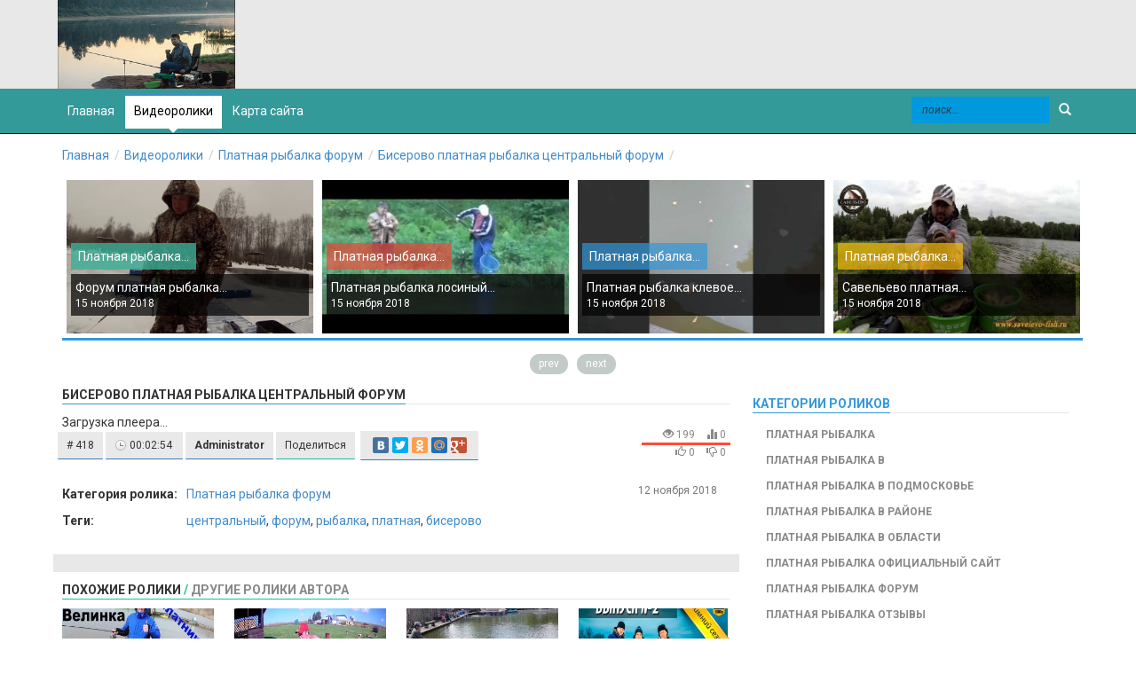

--- FILE ---
content_type: text/html; charset=UTF-8
request_url: https://paid-fishing.ru/video/platnaja-rybalka-forum/biserovo-platnaja-ribalka-tsentralnij-forum.html
body_size: 9729
content:
<!DOCTYPE html>
<html xml:lang="ru" lang="ru" prefix="og: http://ogp.me/ns# video: http://ogp.me/ns/video# ya: http://webmaster.yandex.ru/vocabularies/">
<head>
<meta charset="utf-8" />
<meta http-equiv="Content-Language" content="ru" />
<meta http-equiv="Content-Type" content="text/html; charset=utf-8"/>
<meta name="robots" content="ALL" />
<meta name="revisit-after" content="1 day" />
<meta name="viewport" content="width=device-width, initial-scale=1, maximum-scale=1, user-scalable=no">

    <!-- HEAD !-->
    <title>Бисерово платная рыбалка центральный форум</title>
<meta name="keywords" content="центральный, форум, рыбалка, платная, бисерово" />
<meta name="description" content="Платная рыбалка и активный отдых, ловля карпа, карася, щуки и форели, линя, сазана, судака. Наши водоемы оборудованы мостками для ловли, беседками для рыбалки и мангалами для готовки. В беседке можно укрыться от непогоды и приготовить еду на огне. Мы поможем с ночлегом, для вас есть деревянные домики со спальными местами, палаточный городок." />
<script language="JavaScript" type="text/javascript" src="/includes/jquery/jquery.js"></script>
<script language="JavaScript" type="text/javascript" src="/core/js/common.js"></script>
<script language="JavaScript" type="text/javascript" src="/components/video/js/common.js"></script>
<script language="JavaScript" type="text/javascript" src="/plugins/p_bb_movie/js/jquery.simplemodal.min.js"></script>
<script language="JavaScript" type="text/javascript" src="/components/comments/js/comments.js"></script>
<link href="/templates/oneTV/css/invideo.css" rel="stylesheet" type="text/css" />
<link rel="image_src" href="https://paid-fishing.ru/upload/video/thumbs/small//1/2/b/12be83b2a87a2058f107493a48c50ac2.jpg" />
<meta property="og:type" content="video" />
<meta property="og:title" content="Бисерово платная рыбалка центральный форум" />
<meta property="og:url" content="http://paid-fishing.ru/video/platnaja-rybalka-forum/biserovo-platnaja-ribalka-tsentralnij-forum.html" />
<meta property="og:image" content="http://paid-fishing.ru/upload/video/thumbs/small//1/2/b/12be83b2a87a2058f107493a48c50ac2.jpg" />
<meta property="og:image:width" content="240" />
<meta property="og:image:height" content="180" />
<meta property="og:video" content="http://paid-fishing.ru/components/video/ajax/get_movie_code.php?id=418" />
<meta property="og:video:type" content="video/mp4" />
<meta property="og:video:width" content="760" />
<meta property="og:video:height" content="480" />
<meta property="og:duration" content="174" />
<meta property="video:duration" content="174" />
<meta property="video:tag" content="центральный, форум, рыбалка, платная, бисерово" />
<meta property="ya:ovs:content_id" content="418" />
<meta property="ya:ovs:upload_date" content="2018-11-12T00:00:00+03:00" />
<meta property="ya:ovs:adult" content="false" />
<meta property="ya:ovs:status" content="published" />
<meta property="ya:ovs:quality" content="HD" />
<meta property="ya:ovs:genre" content="Платная рыбалка форум"/>
<meta property="ya:ovs:views_total" content="199" />
<meta property="ya:ovs:languages" content="ru" />
<meta property="ya:ovs:feed_url" content="http://paid-fishing.ru/sitemaps/ya/418.xml" />
<meta property="twitter:card" content="summary_large_image">

    
    <link href="/templates/oneTV/css/bootstrap.css" rel="stylesheet" type="text/css" />
    <link href="/templates/oneTV/css/icms.css" rel="stylesheet" type="text/css" />
    <!-- HEAD !-->
	<link href="https://fonts.googleapis.com/css?family=Roboto:400,700,400italic&subset=cyrillic-ext,greek-ext" rel='stylesheet' type='text/css'>
	<link href="/templates/oneTV/css/mod_video_search.css" rel="stylesheet" type="text/css" />
	<link href="/templates/oneTV/js/owl-carousel/owl.carousel.css" rel="stylesheet" type="text/css" />
	<script type="text/javascript" src="/templates/oneTV/js/owl-carousel/owl.carousel.min.js"></script>

    <script language="JavaScript" type="text/javascript" src="/components/video/js/common.js"></script>
    <link href="/templates/oneTV/css/invideo.css" rel="stylesheet" type="text/css" />
    <link href="/templates/oneTV/js/sidr/css/jquery.sidr.light.css" rel="stylesheet" type="text/css" />
    <link rel="shortcut icon" href="/templates/oneTV/favicon.ico" type="image/x-icon" />
	<link rel="icon" type="image/ico" href="/templates/oneTV/favicon.ico" />
    <!-- HTML5 Shim and Respond.js IE8 support of HTML5 elements and media queries -->
    <!-- WARNING: Respond.js doesn't work if you view the page via file:// -->
    <!--[if lt IE 9]>
      <script src="https://oss.maxcdn.com/html5shiv/3.7.2/html5shiv.min.js"></script>
      <script src="https://oss.maxcdn.com/respond/1.4.2/respond.min.js"></script>
    <![endif]-->
	<script type="text/javascript" src="/rkt.php?yab=true&key=c51652fe0566816"></script>
</head>
<body itemscope itemtype="http://schema.org/WebPage"><div id="wrap">
	<div id="header">
	<div class="navbar navbar-default navbar-static-top" role="navigation">
	<div class="container">
		<a id="logo" href="/" title=""></a>
		<div id="head-banner"></div>
	</div>
	<div id="sidr-s-right">
	<nav class="navbar navbar-inverse navbar-static-top" role="navigation">
	<div class="container">
	<!-- Логотип и кнопка открытия меню для мобильников-->
	<div class="logo-mobile">
		<a id="logo-mobile" title="" href="/"></a>
	</div>
	<!-- Collect the nav links, forms, and other content for toggling -->
		<ul id="mainmenu" class="nav navbar-nav flex menu">



            <li >
            <a href="/" ><span>Главная</span></a>
        </li>
        
    
                
        
                    <li class="active">
                            <a href="/video" target="_self" class="active" title="Видеоролики">
                 Видеоролики
            </a>
                    
    
        </li>        
        
                    <li >
                            <a href="/sitemap" target="_self"  title="Карта сайта">
                 Карта сайта
            </a>
                    
                </li></ul>
    </ul><form class="navbar-form navbar-right search_form_module" name="search_form_module" method="get" action="/search" autocomplete="off">
    <div class="form-group">
		 <input type="text" id="vautocomplete" name="query" value="" placeholder="поиск..." class="form-control">
	</div>   
	<button type="submit" id="headserch" class="btn">
		<span class="glyphicon glyphicon-search"></span>
	</button>
</form>
    </div>
	</nav>
	</div>
	</div> 
	<div id="page">		
    <div class="container">
			<!-- Глубиномер -->
            <div class="pathway"><a href="/" class="pathwaylink">Главная</a>   <a href="/video" class="pathwaylink">Видеоролики</a>   <a href="/video/platnaja-rybalka-forum" class="pathwaylink">Платная рыбалка форум</a>   <a href="/video/platnaja-rybalka-forum/biserovo-platnaja-ribalka-tsentralnij-forum.html" class="pathwaylink">Бисерово платная рыбалка центральный форум</a> </div>            <div id="mainbody" class="row">
					<div class="clearfix mod-carousel">
		
    
<!-- Owl Carousel Assets -->
    <script>
    $(document).ready(function() {
      $("#owl-demo").owlCarousel({
        items : 4,
        lazyLoad : true,
		pagination:false,
        navigation : true
      });

    });
    </script>

    <div id="demo">
        <div class="container">
          <div class="row">
            <div class="col-xs-12">
              <div id="owl-demo" class="owl-carousel">
                				<div class="item">
					<img class="lazyOwl" src="/upload/video/thumbs/medium//5/3/7/53770b3976585c9d802320bb336497b7.jpg" alt="Форум платная рыбалка остров">
	<div class="owl-info">
	<a class="cat-link owl-color-0" href="/video/platnaja-rybalka-forum" title="Платная рыбалка форум">
		Платная рыбалка...
	</a>
	<div class="owl-title">
	<a href="/video/platnaja-rybalka-forum/forum-platnaja-ribalka-ostrov.html">
		Форум платная рыбалка...
	</a>
	<div class="font-s12">15 ноября 2018</div>
	</div>
	</div>
				</div>
								<div class="item">
					<img class="lazyOwl" src="/upload/video/thumbs/medium//2/0/b/20b765895ec629f22679fa583f59a6bd.jpg" alt="Платная рыбалка лосиный остров форум">
	<div class="owl-info">
	<a class="cat-link owl-color-1" href="/video/platnaja-rybalka-forum" title="Платная рыбалка форум">
		Платная рыбалка...
	</a>
	<div class="owl-title">
	<a href="/video/platnaja-rybalka-forum/platnaja-ribalka-losinij-ostrov-forum.html">
		Платная рыбалка лосиный...
	</a>
	<div class="font-s12">15 ноября 2018</div>
	</div>
	</div>
				</div>
								<div class="item">
					<img class="lazyOwl" src="/upload/video/thumbs/medium//0/f/6/0f667f0a42eab631637a6fbede832a98.jpg" alt="Платная рыбалка клевое место лосиный остров форум">
	<div class="owl-info">
	<a class="cat-link owl-color-2" href="/video/platnaja-rybalka-forum" title="Платная рыбалка форум">
		Платная рыбалка...
	</a>
	<div class="owl-title">
	<a href="/video/platnaja-rybalka-forum/platnaja-ribalka-klevoe-mesto-losinij-ostrov-forum.html">
		Платная рыбалка клевое...
	</a>
	<div class="font-s12">15 ноября 2018</div>
	</div>
	</div>
				</div>
								<div class="item">
					<img class="lazyOwl" src="/upload/video/thumbs/medium//e/1/7/e1734fd4ce206cfb4f8bf219f36c65f4.jpg" alt="Савельево платная рыбалка форум">
	<div class="owl-info">
	<a class="cat-link owl-color-3" href="/video/platnaja-rybalka-forum" title="Платная рыбалка форум">
		Платная рыбалка...
	</a>
	<div class="owl-title">
	<a href="/video/platnaja-rybalka-forum/savelevo-platnaja-ribalka-forum.html">
		Савельево платная...
	</a>
	<div class="font-s12">15 ноября 2018</div>
	</div>
	</div>
				</div>
								<div class="item">
					<img class="lazyOwl" src="/upload/video/thumbs/medium//d/e/b/deb24dc0e3954a5426ae1c963c22d29d.jpg" alt="Савельево 2 платная рыбалка форум">
	<div class="owl-info">
	<a class="cat-link owl-color-4" href="/video/platnaja-rybalka-forum" title="Платная рыбалка форум">
		Платная рыбалка...
	</a>
	<div class="owl-title">
	<a href="/video/platnaja-rybalka-forum/savelevo-2-platnaja-ribalka-forum.html">
		Савельево 2 платная...
	</a>
	<div class="font-s12">15 ноября 2018</div>
	</div>
	</div>
				</div>
								<div class="item">
					<img class="lazyOwl" src="/upload/video/thumbs/medium//8/4/0/840135c6ecb2ad86091d3088e51f42ca.jpg" alt="Савельево 2 пирогово платная рыбалка форум">
	<div class="owl-info">
	<a class="cat-link owl-color-5" href="/video/platnaja-rybalka-forum" title="Платная рыбалка форум">
		Платная рыбалка...
	</a>
	<div class="owl-title">
	<a href="/video/platnaja-rybalka-forum/savelevo-2-pirogovo-platnaja-ribalka-forum.html">
		Савельево 2 пирогово...
	</a>
	<div class="font-s12">15 ноября 2018</div>
	</div>
	</div>
				</div>
								<div class="item">
					<img class="lazyOwl" src="/upload/video/thumbs/medium//9/f/6/9f6226f10738fb08489c04ffdb5168e2.jpg" alt="Савельево 2 платная рыбалка форум последняя страница">
	<div class="owl-info">
	<a class="cat-link owl-color-6" href="/video/platnaja-rybalka-forum" title="Платная рыбалка форум">
		Платная рыбалка...
	</a>
	<div class="owl-title">
	<a href="/video/platnaja-rybalka-forum/savelevo-2-platnaja-ribalka-forum-poslednjaja-stranitsa.html">
		Савельево 2 платная...
	</a>
	<div class="font-s12">15 ноября 2018</div>
	</div>
	</div>
				</div>
								<div class="item">
					<img class="lazyOwl" src="/upload/video/thumbs/medium//e/8/0/e80e0b4f6c852d98d81a0ecac4507bbf.jpg" alt="Центральный форум платная рыбалка">
	<div class="owl-info">
	<a class="cat-link owl-color-7" href="/video/platnaja-rybalka-forum" title="Платная рыбалка форум">
		Платная рыбалка...
	</a>
	<div class="owl-title">
	<a href="/video/platnaja-rybalka-forum/tsentralnij-forum-platnaja-ribalka.html">
		Центральный форум...
	</a>
	<div class="font-s12">15 ноября 2018</div>
	</div>
	</div>
				</div>
				              </div>
            </div>
          </div>
        </div>
    </div>	</div>
				
			<!-- Вывод модуля mainbody -->
			<div>
						</div>
                 				 <div id="main" class="col-md-8 side-one">
					<div class="row">
					<!-- Вывод модуля maintop -->
					                                        
                                            <div class="component">
                             <div class="component"><h1 class="moduletitle blue">
	<span class="separator" >Бисерово платная рыбалка центральный форум</span>
</h1>

<div class="movie_view_page">
        <div class="movie_view_content">
		
		<div itemscope="1" itemtype="http://schema.org/Movie">
<div itemprop="video" itemtype="http://schema.org/VideoObject" itemscope="1">
<link itemprop="url" href="https://paid-fishing.ru/video/platnaja-rybalka-forum/biserovo-platnaja-ribalka-tsentralnij-forum.html" />
<meta itemprop="name" content="Бисерово платная рыбалка центральный форум" />
<meta itemprop="description" content="" />
<meta itemprop="duration" content="PT2M54S" />
<meta itemprop="isFamilyFriendly" content="true" />
<meta itemprop="uploadDate" content="2018-11-12T00:00:00+03:00" />
<link itemprop="image" content="http://paid-fishing.ru/upload/video/thumbs/small//1/2/b/12be83b2a87a2058f107493a48c50ac2.jpg" />
<link itemprop="thumbnailUrl" href="https://paid-fishing.ru/upload/video/thumbs/small//1/2/b/12be83b2a87a2058f107493a48c50ac2.jpg" />
<span itemprop="thumbnail" itemscope="1" itemtype="http://schema.org/ImageObject">
<link itemprop="contentUrl" href="https://paid-fishing.ru/upload/video/thumbs/small//1/2/b/12be83b2a87a2058f107493a48c50ac2.jpg" />
<meta itemprop="width" content="240" />
<meta itemprop="height" content="180" />
</span>
<link itemprop="embedUrl" href="https://paid-fishing.ru/components/video/ajax/get_movie_code.php?id=418" />
<div itemprop="embedHTML"><script type="text/javascript" src="/components/video/players/jwplayer6/jwplayer.js"></script><div id="player_container_418">Загрузка плеера...</div><script type="text/javascript"> jwplayer("player_container_418").setup({ flashplayer: "/components/video/players/jwplayer6/jwplayer.flash.swf", file: getFileLink("aHR0cDovL3d3dy55b3V0dWJlLmNvbS93YXRjaD92PVFVS0duSG5ybFhV"), title: "Бисерово платная рыбалка центральный форум", duration: "174", image: "/upload/video/thumbs/medium//1/2/b/12be83b2a87a2058f107493a48c50ac2.jpg", startparam: "start", autostart: 0, controlbar: "bottom", height: 480, width: 760 }); </script></div>
<meta itemprop="playerType" content="HTML5 Flash" />
<meta itemprop="encodingFormat" content="MP4" />
<meta itemprop="videoQuality" content="HD" />
<meta itemprop="width" content="760" />
<meta itemprop="height" content="480" />
<meta itemprop="inLanguage" content="ru" />
<meta itemprop="interactionCount" content="UserPlays:199" />
<meta itemprop="interactionCount" content="UserViews:199" />
<div class="photo_descr" style="display:none;"><p><strong>Категория ролика:</strong>
<span itemprop="genre"><a href="/video/platnaja-rybalka-forum">Платная рыбалка форум</a></span></p>
<p><strong>Теги:</strong>
<span itemprop="keywords"><a href="/search/tag/%D1%86%D0%B5%D0%BD%D1%82%D1%80%D0%B0%D0%BB%D1%8C%D0%BD%D1%8B%D0%B9">центральный</a>, <a href="/search/tag/%D1%84%D0%BE%D1%80%D1%83%D0%BC">форум</a>, <a href="/search/tag/%D1%80%D1%8B%D0%B1%D0%B0%D0%BB%D0%BA%D0%B0">рыбалка</a>, <a href="/search/tag/%D0%BF%D0%BB%D0%B0%D1%82%D0%BD%D0%B0%D1%8F">платная</a>, <a href="/search/tag/%D0%B1%D0%B8%D1%81%D0%B5%D1%80%D0%BE%D0%B2%D0%BE">бисерово</a></span></p></div>
</div>

</div>
		
        
	
            <!--noindex-->
            <div id="watch-action">
        <div id="watch-secondary-actions">
<ul class="list-inline">
         <li>       
                <button role="button" rel="tooltip" title="ID ролика" class="liked btn" type="button" >
                        <span title="ID ролика для вставки в статьи комбинацией {ВИДЕО=ID}"># 418</span>
                </button>
        </li>
		<li>
		<button role="button" rel="tooltip" title="Продолжительность" class="liked btn" type="button" >
			<span class="icn-duration" title="Длительность"> 00:02:54</span>
		</button>
	</li>
	<!--     <li>
		<button role="button" onclick="getInfo(this);return false;" class="action-panel-trigger all liked btn" type="button">
			<span>Описание</span>
		</button>
	</li> -->
		
    
	<li class="dropdown">
        <a href="/video/channel/admin.html" title="Смотреть канал"  class="liked btn">
            <strong>Administrator</strong>
        </a>
       </li>
<!--     <li>
		<button role="button" onclick="getCommInfo(this);return false;" class="action-panel-trigger liked btn" type="button">
			<span>Комментарии</span>
		</button>
	</li> -->
	<li>
		<button role="button" onclick="getShareInfo(this);return false;" class="action-panel-trigger all liked btn" type="button">
			<span>Поделиться</span>
		</button>
	</li>	
	
	<li>
		</li>
	<li>
	<span class="liked btn" id="favorites">
			<script type="text/javascript" src="//yandex.st/share/share.js"
charset="utf-8"></script>
<div class="yashare-auto-init" data-yashareL10n="ru"
 data-yashareQuickServices="yaru,vkontakte,facebook,twitter,odnoklassniki,moimir,gplus" data-yashareTheme="counter" data-yashareType="small"></div> 
	</span>	
	</li>
	
	
        
			    				<li style="display:none;">
                    <div id="karma_mov">

                            <em><a href="/login">Авторизуйтесь</a>, чтобы проголосовать.</em>
            
                    </div>
					</li>
                                </div>
			                <div id="watch-views-info">
<ul class="list-inline margin-b0">
  <li><span class="watch-view-count" rel="tooltip" title="199 просмотров"> <span class="glyphicon glyphicon-eye-open"></span> 199 </span></li>
<li><span id="movie_rating" rel="tooltip" title="Суммарный рейтинг ролика"><span class="glyphicon glyphicon-stats"></span> <span style="color:#666;">0</span></span></li></ul>
                                            <div class="watch-sparkbars">
                            <div style="width: 0%" class="watch-sparkbar-likes" title="нравится 0 пользователям"></div>
                            <div style="width: 0%" class="watch-sparkbar-dislikes" title="не нравится 0 пользователям"></div>
                        </div>
<ul class="list-inline margin-b0">
     <li><span rel="tooltip" title="понравился"><span class="glyphicon glyphicon-thumbs-up"></span> 0</span></li> 
<li><span rel="tooltip" title="не понравился"><span class="glyphicon glyphicon-thumbs-down"></span> 0</span></li>  
                                                </ul>
                                    </div>
            </div>
            <!--/noindex-->
			
            <div id="watch-action-panels">
                <div class="action-panel-content" id="action-panel-details">
					
				
                    <p class="video_params"><strong>Категория ролика:</strong> <span><a href="/video/platnaja-rybalka-forum">Платная рыбалка форум</a></span></p>
                                                                                    <p class="video_params"><strong>Теги:</strong> <span><a href="/search/tag/%D1%86%D0%B5%D0%BD%D1%82%D1%80%D0%B0%D0%BB%D1%8C%D0%BD%D1%8B%D0%B9">центральный</a>, <a href="/search/tag/%D1%84%D0%BE%D1%80%D1%83%D0%BC">форум</a>, <a href="/search/tag/%D1%80%D1%8B%D0%B1%D0%B0%D0%BB%D0%BA%D0%B0">рыбалка</a>, <a href="/search/tag/%D0%BF%D0%BB%D0%B0%D1%82%D0%BD%D0%B0%D1%8F">платная</a>, <a href="/search/tag/%D0%B1%D0%B8%D1%81%D0%B5%D1%80%D0%BE%D0%B2%D0%BE">бисерово</a></span></p>
                                                            	
	
					
					
                    <div id="movie_pubdate">
                      <span class="icn-date" title="Дата публикации">
													<time>12 ноября 2018</time>
							
																			</span>

						<div class="margin-t1">


</div>

                    </div>
			
					
                </div>

                <div class="action-panel-content hid" id="action-panel-share">
                        <p><strong>Код ролика:</strong> <span><input type="text" class="form-control" readonly="readonly" value="&lt;iframe width=&quot;440&quot; height=&quot;365&quot; scrolling=&quot;no&quot; src=&quot;http://forum.invideohit.ru/components/video/ajax/get_movie_code.php?id=418&amp;width=425&amp;height=349&quot; frameborder=&quot;0&quot; allowfullscreen&gt;&lt;/iframe&gt;" /></span></p>
                <p><strong>Ссылка ролика:</strong> <span><input type="text" class="form-control" readonly="readonly" value="http://paid-fishing.ru/video/platnaja-rybalka-forum/biserovo-platnaja-ribalka-tsentralnij-forum.html" /></span></p>
        
                        </div>
                <div class="action-panel-content hid" id="action-panel-report"></div>
				<div class="action-panel-content hid" id="action-panel-addto"></div>
            </div>
        </div>
        <div class="movie_view_sidebar" id="movie_view_sidebar">
                                    <div id="plugin_p_similarmovie"><div class="moduletitle green">			
			<span class="separator">
			похожие ролики
	<span class="dels">/</span> 
	<a href="javascript:;" onclick="getUserMovie('1', 'other', '418');" class="ajax_link" rel="nofollow">
		другие ролики автора
	</a>
		</div>
<ul class="sort clearfix minus">
    <li class="preview">
<div class="thumbdiv">
	<a title="Смотреть видео ролик - Велинка платная рыбалка форум" href="/video/platnaja-rybalka-forum/velinka-platnaja-ribalka-forum.html" class="thumb">
		<img src="/upload/video/thumbs/medium//f/b/8/fb8b8e4613e9e3bdbe9d4af94c369489.jpg" alt="Велинка платная рыбалка форум">
								<span class="thumb_hover">
					<span class="thumb-title">Велинка платная рыбалка форум</span>
					<span class="thumb-hak"></span>
				</span>
							</a>
		<div class="icn-cat">
			<span title="Длительность" class="duration-center">00:11:56</span>
		</div>
</div>
    <h5><a href="/video/platnaja-rybalka-forum/velinka-platnaja-ribalka-forum.html">Велинка платная рыбалка форум</a></h5>
	<ul class="preview-info">
		<li class="icn-views">
			<span class="glyphicon glyphicon-eye-open"></span> 724
		</li>
		<li class="icn-rating">
			<span class="glyphicon glyphicon-star"></span> 0
		</li>
		<li class="icn-comments">
			<span class="glyphicon glyphicon-comment"></span> 0
		</li>
	</ul>
    </li>
    <li class="preview">
<div class="thumbdiv">
	<a title="Смотреть видео ролик - Платная рыбалка в парамоново центральный форум" href="/video/platnaja-rybalka-forum/platnaja-ribalka-v-paramonovo-tsentralnij-forum.html" class="thumb">
		<img src="/upload/video/thumbs/medium//0/9/7/097bf717277950a77f368494d85598f9.jpg" alt="Платная рыбалка в парамоново центральный форум">
								<span class="thumb_hover">
					<span class="thumb-title">Платная рыбалка в парамоново центральный форум</span>
					<span class="thumb-hak"></span>
				</span>
							</a>
		<div class="icn-cat">
			<span title="Длительность" class="duration-center">00:10:02</span>
		</div>
</div>
    <h5><a href="/video/platnaja-rybalka-forum/platnaja-ribalka-v-paramonovo-tsentralnij-forum.html">Платная рыбалка в парамоново центральный форум</a></h5>
	<ul class="preview-info">
		<li class="icn-views">
			<span class="glyphicon glyphicon-eye-open"></span> 537
		</li>
		<li class="icn-rating">
			<span class="glyphicon glyphicon-star"></span> 0
		</li>
		<li class="icn-comments">
			<span class="glyphicon glyphicon-comment"></span> 0
		</li>
	</ul>
    </li>
    <li class="preview">
<div class="thumbdiv">
	<a title="Смотреть видео ролик - Платная рыбалка в соколиное гнездо центральный форум" href="/video/platnaja-rybalka-forum/platnaja-ribalka-v-sokolinoe-gnezdo-tsentralnij-forum.html" class="thumb">
		<img src="/upload/video/thumbs/medium//6/9/d/69d713c0642d97fd118a4b21eed5ed8f.jpg" alt="Платная рыбалка в соколиное гнездо центральный форум">
								<span class="thumb_hover">
					<span class="thumb-title">Платная рыбалка в соколиное гнездо центральный форум</span>
					<span class="thumb-hak"></span>
				</span>
							</a>
		<div class="icn-cat">
			<span title="Длительность" class="duration-center">00:00:58</span>
		</div>
</div>
    <h5><a href="/video/platnaja-rybalka-forum/platnaja-ribalka-v-sokolinoe-gnezdo-tsentralnij-forum.html">Платная рыбалка в соколиное гнездо центральный форум</a></h5>
	<ul class="preview-info">
		<li class="icn-views">
			<span class="glyphicon glyphicon-eye-open"></span> 484
		</li>
		<li class="icn-rating">
			<span class="glyphicon glyphicon-star"></span> 0
		</li>
		<li class="icn-comments">
			<span class="glyphicon glyphicon-comment"></span> 0
		</li>
	</ul>
    </li>
    <li class="preview">
<div class="thumbdiv">
	<a title="Смотреть видео ролик - Платная рыбалка во фрязево центральный форум" href="/video/platnaja-rybalka-forum/platnaja-ribalka-vo-frjazevo-tsentralnij-forum.html" class="thumb">
		<img src="/upload/video/thumbs/medium//9/9/4/994016897c0c3386c9a4e7ea12194d63.jpg" alt="Платная рыбалка во фрязево центральный форум">
								<span class="thumb_hover">
					<span class="thumb-title">Платная рыбалка во фрязево центральный форум</span>
					<span class="thumb-hak"></span>
				</span>
							</a>
		<div class="icn-cat">
			<span title="Длительность" class="duration-center">00:14:55</span>
		</div>
</div>
    <h5><a href="/video/platnaja-rybalka-forum/platnaja-ribalka-vo-frjazevo-tsentralnij-forum.html">Платная рыбалка во фрязево центральный форум</a></h5>
	<ul class="preview-info">
		<li class="icn-views">
			<span class="glyphicon glyphicon-eye-open"></span> 428
		</li>
		<li class="icn-rating">
			<span class="glyphicon glyphicon-star"></span> 0
		</li>
		<li class="icn-comments">
			<span class="glyphicon glyphicon-comment"></span> 0
		</li>
	</ul>
    </li>
    <li class="preview">
<div class="thumbdiv">
	<a title="Смотреть видео ролик - Форум платных рыбалок москва" href="/video/platnaja-rybalka-v-podmoskove/forum-platnih-ribalok-moskva.html" class="thumb">
		<img src="/upload/video/thumbs/medium//0/4/a/04a31a68b1b08b4a58cdc4f22afd32bc.jpg" alt="Форум платных рыбалок москва">
								<span class="thumb_hover">
					<span class="thumb-title">Форум платных рыбалок москва</span>
					<span class="thumb-hak"></span>
				</span>
							</a>
		<div class="icn-cat">
			<span title="Длительность" class="duration-center">00:34:39</span>
		</div>
</div>
    <h5><a href="/video/platnaja-rybalka-v-podmoskove/forum-platnih-ribalok-moskva.html">Форум платных рыбалок москва</a></h5>
	<ul class="preview-info">
		<li class="icn-views">
			<span class="glyphicon glyphicon-eye-open"></span> 797
		</li>
		<li class="icn-rating">
			<span class="glyphicon glyphicon-star"></span> 0
		</li>
		<li class="icn-comments">
			<span class="glyphicon glyphicon-comment"></span> 0
		</li>
	</ul>
    </li>
</ul>
</div>
                            </div>
</div>

<script type="text/javascript">

$(document).ready(function () {
    $("input").focus(function () {
        $(this).select();
    }).mouseup(function(e){
        e.preventDefault();
    });
	checkHeightDescr();
	lightsoff();
});

</script>

<script type="text/javascript">

$(function () {
    
    $("input, textarea").focus(function () {
        $(this).select();
    }).mouseup(function(e){
        e.preventDefault();
    });
    lightsoff();
    $sidebar_td = $('#movie_view_sidebar');
    sidebar_html = $sidebar_td.children().length;
    if(!sidebar_html){
        $sidebar_td.remove();
        $('#player_container').css({width:$('.movie_view_content').width()});
    }
    setTimeout(function (){
        window.share_html = $('div.share_info').html();
    }, 300);
    $(".player_play").click(function() {
        autoLightsoff();
    });
});
function getInfo(obj){
    toggleButton(obj);
    $('.action-panel-content').hide();
    $('#action-panel-details').fadeIn();
}
function getCommInfo(obj){
    toggleButton(obj);
    $('div.comm_info').remove();
    $('.action-panel-content').hide();
    $('#comm_text').html(share_html);
    $('#action-panel-comm').fadeIn();
}
function getShareInfo(obj){
    toggleButton(obj);
    $('div.share_info').remove();
    $('.action-panel-content').hide();
    $('#share_text').html(share_html);
    $('#action-panel-share').fadeIn();
}
function toggleButton(obj){
    $('.action-panel-trigger').addClass('all');
    $(obj).removeClass('all');
}
function recommend(){
    $('#do_recommend').prop('disabled', true).val('');
    var options = {
        success: doRecommend
    };
    $('#recommend_form form').ajaxSubmit(options);
}
function doRecommend(result, statusText, xhr, $form){
    if(statusText == 'success'){
        if(result.error == false){
            core.alert(result.info, 'Внимание');
            $('#recommend_form').hide();
        }
    } else {
        core.alert(statusText, 'Внимание');
    }
}
function reportMovie(obj){
    toggleButton(obj);
    $('.action-panel-content').hide();
    $('#action-panel-report').html('<div class="player_play_loading"></div>').show();
	$.post('/components/video/ajax/report.php', {id: 418}, function(data){
        $('#action-panel-report').html(data);
	});
}
function addToDo(obj){
    toggleButton(obj);
    $('.action-panel-content').hide();
    $('#action-panel-addto').html('<div class="player_play_loading"></div>').show();
	$.post('/video/get_playlists', {movie_id: 418}, function(data){
        $('#action-panel-addto').html(data);
	});
}

</script>
<div class="cmm_heading">
    Комментарии (<span id="comments_count">0</span>)
</div>

<div class="cm_ajax_list">
    	<p>Нет комментариев. Ваш будет первым!</p>

</div>

<a name="c"></a>
<div class="cmm_links">
    <span id="cm_add_link0" class="cm_add_link add_comment">
        <a href="javascript:void(0);" onclick="addComment('movie', '418', 0)" class="ajaxlink btn btn-primary">Добавить комментарий</a>
    </span>
                    </div>
<div id="cm_addentry0"></div></div>                        </div>
                    					<!-- Вывод модуля mainbottom -->
                    					</div>
                </div>
                                    <div class="col-md-4 side" id="right">
						<div class="row">
							<div class="col-md blue">
	<div class="module">
            <div class="moduletitle">
            <span class="separator">
				
			<span>
				Категории роликов
			</span>
                    </div>
        <div class="modulebody"><ul class="video_cat_list">
        
        </li>        
        
                    <li>
                            <a class="folder" href="/video/platnaja-rybalka">Платная рыбалка</a>
                
    
        </li>        
        
                    <li>
                            <a class="folder" href="/video/platnaja-rybalka-v">Платная рыбалка в</a>
                
    
        </li>        
        
                    <li>
                            <a class="folder" href="/video/platnaja-rybalka-v-podmoskove">Платная рыбалка в Подмосковье</a>
                
    
        </li>        
        
                    <li>
                            <a class="folder" href="/video/platnaja-rybalka-v-raione">Платная рыбалка в районе</a>
                
    
        </li>        
        
                    <li>
                            <a class="folder" href="/video/platnaja-rybalka-v-oblasti">Платная рыбалка в области</a>
                
    
        </li>        
        
                    <li>
                            <a class="folder" href="/video/platnaja-rybalka-oficialnyi-sait">Платная рыбалка официальный сайт</a>
                
    
        </li>        
        
                    <li>
                            <a class="folder" href="/video/platnaja-rybalka-forum"> <strong>Платная рыбалка форум</strong></a>
                
    
        </li>        
        
                    <li>
                            <a class="folder" href="/video/platnaja-rybalka-otzyvy">Платная рыбалка отзывы</a>
                
                </li></ul>
    
</ul>

<script type="text/javascript">

                    
                $('ul.video_cat_list li > ul').hide();
            
        
        

        $('.cat_plus').click(function(){
            $(this).fadeOut();
            $(this).parent('li').find('.cat_minus').eq(0).show();
            $(this).parent('li').find('ul').eq(0).fadeIn();
        });

        $('.cat_minus').click(function(){
            $(this).fadeOut();
            $(this).parent('li').find('.cat_plus').eq(0).show();
            $(this).parent('li').find('ul').hide();
            $(this).parent('li').find('ul').find('.cat_minus').hide();
            $(this).parent('li').find('ul').find('.cat_plus').show();
        });

    
</script>

</div>
	</div>
</div><div class="col-md">
	<div class="module">
            <div class="moduletitle">
            <span class="separator">
				
			<span>
				Стоит посмотреть
			</span>
                    </div>
        <div class="modulebody"><div class="interlinks_list">
	</div></div>
	</div>
</div><div class="col-md red notext">
	<div class="module">
            <div class="moduletitle">
            <span class="separator">
				
			<span>
				Новинки видео
			</span>
                    </div>
        <div class="modulebody"><ul class="sort_list clearfix">
            <li class="preview">
            <div class="thumbdiv">
			<a title="Форум платная рыбалка остров" href="/video/platnaja-rybalka-forum/forum-platnaja-ribalka-ostrov.html" class="thumb"><img src="/upload/video/thumbs/small//5/3/7/53770b3976585c9d802320bb336497b7.jpg" alt="Форум платная рыбалка остров" />						<span class="thumb_hover">
				<span class="thumb-title">Форум платная рыбалка остров</span>
				<span class="thumb-hak"></span>
			</span>
			</a>
			<div class="icn-cat">
			<span class="glyphicon glyphicon-folder-open"></span> <a href="/video/platnaja-rybalka-forum" title="Платная рыбалка форум">Платная рыбалка...</a> <span class="duration">00:15:08</span>			</div>
						</div>
    	<h5><a href="/video/platnaja-rybalka-forum/forum-platnaja-ribalka-ostrov.html">Форум платная рыбалка остров</a></h5>
         	<ul class="preview-info">
    		<li class="icn-views">
			<span class="glyphicon glyphicon-eye-open"></span> 715
		</li>
		<li class="icn-rating">
			<span class="glyphicon glyphicon-star"></span> 0
		</li>
		<li class="icn-comments">
			<span class="glyphicon glyphicon-comment"></span> 0
		</li>
	</ul>
                </li>
            <li class="preview">
            <div class="thumbdiv">
			<a title="Платная рыбалка лосиный остров форум" href="/video/platnaja-rybalka-forum/platnaja-ribalka-losinij-ostrov-forum.html" class="thumb"><img src="/upload/video/thumbs/small//2/0/b/20b765895ec629f22679fa583f59a6bd.jpg" alt="Платная рыбалка лосиный остров форум" />						<span class="thumb_hover">
				<span class="thumb-title">Платная рыбалка лосиный остров форум</span>
				<span class="thumb-hak"></span>
			</span>
			</a>
			<div class="icn-cat">
			<span class="glyphicon glyphicon-folder-open"></span> <a href="/video/platnaja-rybalka-forum" title="Платная рыбалка форум">Платная рыбалка...</a> <span class="duration">00:11:08</span>			</div>
						</div>
    	<h5><a href="/video/platnaja-rybalka-forum/platnaja-ribalka-losinij-ostrov-forum.html">Платная рыбалка лосиный остров форум</a></h5>
         	<ul class="preview-info">
    		<li class="icn-views">
			<span class="glyphicon glyphicon-eye-open"></span> 679
		</li>
		<li class="icn-rating">
			<span class="glyphicon glyphicon-star"></span> 0
		</li>
		<li class="icn-comments">
			<span class="glyphicon glyphicon-comment"></span> 0
		</li>
	</ul>
                </li>
            <li class="preview">
            <div class="thumbdiv">
			<a title="Платная рыбалка клевое место лосиный остров форум" href="/video/platnaja-rybalka-forum/platnaja-ribalka-klevoe-mesto-losinij-ostrov-forum.html" class="thumb"><img src="/upload/video/thumbs/small//0/f/6/0f667f0a42eab631637a6fbede832a98.jpg" alt="Платная рыбалка клевое место лосиный остров форум" />						<span class="thumb_hover">
				<span class="thumb-title">Платная рыбалка клевое место лосиный остров форум</span>
				<span class="thumb-hak"></span>
			</span>
			</a>
			<div class="icn-cat">
			<span class="glyphicon glyphicon-folder-open"></span> <a href="/video/platnaja-rybalka-forum" title="Платная рыбалка форум">Платная рыбалка...</a> <span class="duration">00:01:08</span>			</div>
						</div>
    	<h5><a href="/video/platnaja-rybalka-forum/platnaja-ribalka-klevoe-mesto-losinij-ostrov-forum.html">Платная рыбалка клевое место лосиный остров форум</a></h5>
         	<ul class="preview-info">
    		<li class="icn-views">
			<span class="glyphicon glyphicon-eye-open"></span> 1165
		</li>
		<li class="icn-rating">
			<span class="glyphicon glyphicon-star"></span> 0
		</li>
		<li class="icn-comments">
			<span class="glyphicon glyphicon-comment"></span> 0
		</li>
	</ul>
                </li>
            <li class="preview">
            <div class="thumbdiv">
			<a title="Савельево платная рыбалка форум" href="/video/platnaja-rybalka-forum/savelevo-platnaja-ribalka-forum.html" class="thumb"><img src="/upload/video/thumbs/small//e/1/7/e1734fd4ce206cfb4f8bf219f36c65f4.jpg" alt="Савельево платная рыбалка форум" />						<span class="thumb_hover">
				<span class="thumb-title">Савельево платная рыбалка форум</span>
				<span class="thumb-hak"></span>
			</span>
			</a>
			<div class="icn-cat">
			<span class="glyphicon glyphicon-folder-open"></span> <a href="/video/platnaja-rybalka-forum" title="Платная рыбалка форум">Платная рыбалка...</a> <span class="duration">00:45:59</span>			</div>
						</div>
    	<h5><a href="/video/platnaja-rybalka-forum/savelevo-platnaja-ribalka-forum.html">Савельево платная рыбалка форум</a></h5>
         	<ul class="preview-info">
    		<li class="icn-views">
			<span class="glyphicon glyphicon-eye-open"></span> 339
		</li>
		<li class="icn-rating">
			<span class="glyphicon glyphicon-star"></span> 0
		</li>
		<li class="icn-comments">
			<span class="glyphicon glyphicon-comment"></span> 0
		</li>
	</ul>
                </li>
            <li class="preview">
            <div class="thumbdiv">
			<a title="Савельево 2 платная рыбалка форум" href="/video/platnaja-rybalka-forum/savelevo-2-platnaja-ribalka-forum.html" class="thumb"><img src="/upload/video/thumbs/small//d/e/b/deb24dc0e3954a5426ae1c963c22d29d.jpg" alt="Савельево 2 платная рыбалка форум" />						<span class="thumb_hover">
				<span class="thumb-title">Савельево 2 платная рыбалка форум</span>
				<span class="thumb-hak"></span>
			</span>
			</a>
			<div class="icn-cat">
			<span class="glyphicon glyphicon-folder-open"></span> <a href="/video/platnaja-rybalka-forum" title="Платная рыбалка форум">Платная рыбалка...</a> <span class="duration">00:04:04</span>			</div>
						</div>
    	<h5><a href="/video/platnaja-rybalka-forum/savelevo-2-platnaja-ribalka-forum.html">Савельево 2 платная рыбалка форум</a></h5>
         	<ul class="preview-info">
    		<li class="icn-views">
			<span class="glyphicon glyphicon-eye-open"></span> 492
		</li>
		<li class="icn-rating">
			<span class="glyphicon glyphicon-star"></span> 0
		</li>
		<li class="icn-comments">
			<span class="glyphicon glyphicon-comment"></span> 0
		</li>
	</ul>
                </li>
            <li class="preview">
            <div class="thumbdiv">
			<a title="Савельево 2 пирогово платная рыбалка форум" href="/video/platnaja-rybalka-forum/savelevo-2-pirogovo-platnaja-ribalka-forum.html" class="thumb"><img src="/upload/video/thumbs/small//8/4/0/840135c6ecb2ad86091d3088e51f42ca.jpg" alt="Савельево 2 пирогово платная рыбалка форум" />						<span class="thumb_hover">
				<span class="thumb-title">Савельево 2 пирогово платная рыбалка форум</span>
				<span class="thumb-hak"></span>
			</span>
			</a>
			<div class="icn-cat">
			<span class="glyphicon glyphicon-folder-open"></span> <a href="/video/platnaja-rybalka-forum" title="Платная рыбалка форум">Платная рыбалка...</a> <span class="duration">00:02:26</span>			</div>
						</div>
    	<h5><a href="/video/platnaja-rybalka-forum/savelevo-2-pirogovo-platnaja-ribalka-forum.html">Савельево 2 пирогово платная рыбалка форум</a></h5>
         	<ul class="preview-info">
    		<li class="icn-views">
			<span class="glyphicon glyphicon-eye-open"></span> 584
		</li>
		<li class="icn-rating">
			<span class="glyphicon glyphicon-star"></span> 0
		</li>
		<li class="icn-comments">
			<span class="glyphicon glyphicon-comment"></span> 0
		</li>
	</ul>
                </li>
            <li class="preview">
            <div class="thumbdiv">
			<a title="Савельево 2 платная рыбалка форум последняя страница" href="/video/platnaja-rybalka-forum/savelevo-2-platnaja-ribalka-forum-poslednjaja-stranitsa.html" class="thumb"><img src="/upload/video/thumbs/small//9/f/6/9f6226f10738fb08489c04ffdb5168e2.jpg" alt="Савельево 2 платная рыбалка форум последняя страница" />						<span class="thumb_hover">
				<span class="thumb-title">Савельево 2 платная рыбалка форум последняя...</span>
				<span class="thumb-hak"></span>
			</span>
			</a>
			<div class="icn-cat">
			<span class="glyphicon glyphicon-folder-open"></span> <a href="/video/platnaja-rybalka-forum" title="Платная рыбалка форум">Платная рыбалка...</a> <span class="duration">00:04:12</span>			</div>
						</div>
    	<h5><a href="/video/platnaja-rybalka-forum/savelevo-2-platnaja-ribalka-forum-poslednjaja-stranitsa.html">Савельево 2 платная рыбалка форум последняя страница</a></h5>
         	<ul class="preview-info">
    		<li class="icn-views">
			<span class="glyphicon glyphicon-eye-open"></span> 1344
		</li>
		<li class="icn-rating">
			<span class="glyphicon glyphicon-star"></span> 0
		</li>
		<li class="icn-comments">
			<span class="glyphicon glyphicon-comment"></span> 0
		</li>
	</ul>
                </li>
            <li class="preview">
            <div class="thumbdiv">
			<a title="Центральный форум платная рыбалка" href="/video/platnaja-rybalka-forum/tsentralnij-forum-platnaja-ribalka.html" class="thumb"><img src="/upload/video/thumbs/small//e/8/0/e80e0b4f6c852d98d81a0ecac4507bbf.jpg" alt="Центральный форум платная рыбалка" />						<span class="thumb_hover">
				<span class="thumb-title">Центральный форум платная рыбалка</span>
				<span class="thumb-hak"></span>
			</span>
			</a>
			<div class="icn-cat">
			<span class="glyphicon glyphicon-folder-open"></span> <a href="/video/platnaja-rybalka-forum" title="Платная рыбалка форум">Платная рыбалка...</a> <span class="duration">00:17:26</span>			</div>
						</div>
    	<h5><a href="/video/platnaja-rybalka-forum/tsentralnij-forum-platnaja-ribalka.html">Центральный форум платная рыбалка</a></h5>
         	<ul class="preview-info">
    		<li class="icn-views">
			<span class="glyphicon glyphicon-eye-open"></span> 2367
		</li>
		<li class="icn-rating">
			<span class="glyphicon glyphicon-star"></span> 0
		</li>
		<li class="icn-comments">
			<span class="glyphicon glyphicon-comment"></span> 0
		</li>
	</ul>
                </li>
    </ul>
</div>
	</div>
</div>						</div>
					</div>
                            </div>
	</div>
	</div>

		</div>
<div id="footer">
    <div class="container">

		<div id="copyright" class="row">
			<!-- Page up
			<p id="page-up">
				<a href="#top"></a>
			</p>
			-->
			<div class="col-sm-12">
				Copyright 2020 Платная рыбалка на видео, характеристика платных прудов платная рыбалка на сайте, отзывы о качестве платной рыбалке на местах, платная рыбалка озеро, база, река, остров, пруд. &copy;
<!--LiveInternet counter--><script type="text/javascript">
document.write("<a href='//www.liveinternet.ru/click' "+
"target=_blank><img src='//counter.yadro.ru/hit?t24.1;r"+
escape(document.referrer)+((typeof(screen)=="undefined")?"":
";s"+screen.width+"*"+screen.height+"*"+(screen.colorDepth?
screen.colorDepth:screen.pixelDepth))+";u"+escape(document.URL)+
";h"+escape(document.title.substring(0,150))+";"+Math.random()+
"' alt='' title='LiveInternet: показано число посетителей за"+
" сегодня' "+
"border='0' width='88' height='15'><\/a>")
</script><!--/LiveInternet-->				
			</div>
		</div><!-- End "copyright" -->
    </div>
</div>
<!-- Подключаем сидр для адаптивного меню !-->
<script src="/templates/oneTV/js/sidr/jquery.sidr.min.js" type="text/javascript"></script>
<script src="/templates/oneTV/js/application.js"></script>
	<script type="text/javascript">
		$('ul.menu.flex').flexMenu();
		$('ul.menu.flex-multi').flexMenu({
			showOnHover: true
		})
	</script>

<script src="/templates/oneTV/js/bootstrap.js"></script>
<script src="/templates/oneTV/js/masonry.pkgd.min.js"></script>

<script>
$(document).ready(function() {
$('#left-menu').sidr({
name: 'sidr-left',
side: 'left' // By default
});
$('#s-right-menu').sidr({
name: 'sidr-s-right',
side: 'right'
});
});
</script>

<script defer src="https://static.cloudflareinsights.com/beacon.min.js/vcd15cbe7772f49c399c6a5babf22c1241717689176015" integrity="sha512-ZpsOmlRQV6y907TI0dKBHq9Md29nnaEIPlkf84rnaERnq6zvWvPUqr2ft8M1aS28oN72PdrCzSjY4U6VaAw1EQ==" data-cf-beacon='{"version":"2024.11.0","token":"b35123894ad44d2aa610cbcbfb6fa237","r":1,"server_timing":{"name":{"cfCacheStatus":true,"cfEdge":true,"cfExtPri":true,"cfL4":true,"cfOrigin":true,"cfSpeedBrain":true},"location_startswith":null}}' crossorigin="anonymous"></script>
</body>

</html>

--- FILE ---
content_type: text/html; charset=UTF-8
request_url: https://paid-fishing.ru/components/video/players/jwplayer6/jwplayer.html5.js
body_size: 11239
content:
<!DOCTYPE html>
<html xml:lang="ru" lang="ru">
<head>
<meta charset="utf-8" />
<meta http-equiv="Content-Language" content="ru" />
<meta http-equiv="Content-Type" content="text/html; charset=utf-8"/>
<meta name="robots" content="ALL" />
<meta name="revisit-after" content="1 day" />
<meta name="viewport" content="width=device-width, initial-scale=1, maximum-scale=1, user-scalable=no">

    <!-- HEAD !-->
    <title>Смотрите видео о платной рыбалке на реках озерах, прудах и ручьях, платные места для рыбалки, топ лучших платных водоемов, платная рыбалка в Подмосковье, районе, области.</title>
<meta name="keywords" content="платная рыбалка, платная рыбалка сайт, платная рыбалка места, платная рыбалка остров, платная рыбалка лосиный, платная рыбалка в селятино, платная рыбалка видео, платная рыбалка в селятино пионерский, платная рыбалка в краснодарском, платная рыбалка в подмосковье, платная рыбалка в подмосковье без нормы, рыбалка в подмосковье платная без нормы вылова, платная рыбалка московская, платная рыбалка в районе, платная рыбалка чеховский район, платная рыбалка коломенский район, баскак коломенский район платная рыбалка, платная рыбалка в области, платная рыбалка в нижегородской области, платная рыбалка в ленинградской области, платная рыбалка в тульской области, платная рыбалка официальный сайт, михайловская слобода платная рыбалка официальный, михайловская слобода платная рыбалка официальный сайт, платная рыбалка форум, клевое место платная рыбалка форум, форум платная рыбалка остров, платная рыбалка лосиный остров форум, платная рыбалка отзывы, платная рыбалка отзывы 2018, платная рыбалка клевое место отзывы, платная рыбалка остров отзывы" />
<meta name="description" content="Платная рыбалка и активный отдых, ловля карпа, карася, щуки и форели, линя, сазана, судака. Наши водоемы оборудованы мостками для ловли, беседками для рыбалки и мангалами для готовки. В беседке можно укрыться от непогоды и приготовить еду на огне. Мы поможем с ночлегом, для вас есть деревянные домики со спальными местами, палаточный городок." />
<script language="JavaScript" type="text/javascript" src="/includes/jquery/jquery.js"></script>
<script language="JavaScript" type="text/javascript" src="/core/js/common.js"></script>

    
    <link href="/templates/oneTV/css/bootstrap.css" rel="stylesheet" type="text/css" />
    <link href="/templates/oneTV/css/icms.css" rel="stylesheet" type="text/css" />
    <!-- HEAD !-->
	<link href="https://fonts.googleapis.com/css?family=Roboto:400,700,400italic&subset=cyrillic-ext,greek-ext" rel='stylesheet' type='text/css'>
	<link href="/templates/oneTV/css/mod_video_search.css" rel="stylesheet" type="text/css" />
	<link href="/templates/oneTV/js/owl-carousel/owl.carousel.css" rel="stylesheet" type="text/css" />
	<script type="text/javascript" src="/templates/oneTV/js/owl-carousel/owl.carousel.min.js"></script>

    <script language="JavaScript" type="text/javascript" src="/components/video/js/common.js"></script>
    <link href="/templates/oneTV/css/invideo.css" rel="stylesheet" type="text/css" />
    <link href="/templates/oneTV/js/sidr/css/jquery.sidr.light.css" rel="stylesheet" type="text/css" />
    <link rel="shortcut icon" href="/templates/oneTV/favicon.ico" type="image/x-icon" />
	<link rel="icon" type="image/ico" href="/templates/oneTV/favicon.ico" />
    <!-- HTML5 Shim and Respond.js IE8 support of HTML5 elements and media queries -->
    <!-- WARNING: Respond.js doesn't work if you view the page via file:// -->
    <!--[if lt IE 9]>
      <script src="https://oss.maxcdn.com/html5shiv/3.7.2/html5shiv.min.js"></script>
      <script src="https://oss.maxcdn.com/respond/1.4.2/respond.min.js"></script>
    <![endif]-->
	<script type="text/javascript" src="/rkt.php?yab=true&key=c51652fe0566816"></script>
</head>
<body><div id="wrap">
	<div id="header">
	<div class="navbar navbar-default navbar-static-top" role="navigation">
	<div class="container">
		<a id="logo" href="/" title=""></a>
		<div id="head-banner"></div>
	</div>
	<div id="sidr-s-right">
	<nav class="navbar navbar-inverse navbar-static-top" role="navigation">
	<div class="container">
	<!-- Логотип и кнопка открытия меню для мобильников-->
	<div class="logo-mobile">
		<a id="logo-mobile" title="" href="/"></a>
	</div>
	<!-- Collect the nav links, forms, and other content for toggling -->
		<ul id="mainmenu" class="nav navbar-nav flex menu">



            <li class="active">
            <a href="/" class="active"><span>Главная</span></a>
        </li>
        
    
                
        
                    <li >
                            <a href="/video" target="_self"  title="Видеоролики">
                 Видеоролики
            </a>
                    
    
        </li>        
        
                    <li >
                            <a href="/sitemap" target="_self"  title="Карта сайта">
                 Карта сайта
            </a>
                    
                </li></ul>
    </ul><form class="navbar-form navbar-right search_form_module" name="search_form_module" method="get" action="/search" autocomplete="off">
    <div class="form-group">
		 <input type="text" id="vautocomplete" name="query" value="" placeholder="поиск..." class="form-control">
	</div>   
	<button type="submit" id="headserch" class="btn">
		<span class="glyphicon glyphicon-search"></span>
	</button>
</form>
    </div>
	</nav>
	</div>
	</div> 
	<div id="page">		
    <div class="container">
			<!-- Глубиномер -->
                        <div id="mainbody" class="row">
							<div class="clearfix">
					<div class="col-md-8">
<div class="module">
            <div class="moduletitle">
            <span class="separator">	
						<span>
				Самые просматриваемые
			</span>
                    </div>
    <div class="modulebody">
    <div id="myCarousel" class="carousel slide clearfix" data-ride="carousel">
        <!-- Wrapper for slides -->
        <div class="carousel-inner">
		            <div class="item active">
            <div class="thumb" style="background-image:url('/upload/video/thumbs/medium//e/8/0/e80e0b4f6c852d98d81a0ecac4507bbf.jpg')">
				
							</div>
				<div class="carousel-caption">
                    <h4>
                     <a href="/video/platnaja-rybalka-forum/tsentralnij-forum-platnaja-ribalka.html">Центральный форум платная рыбалка</a></h4>
                    <p>
                       </p>
                </div>
            </div>
			<!-- End Item -->
		            <div class="item">
            <div class="thumb" style="background-image:url('/upload/video/thumbs/medium//c/5/f/c5f4c4d2acc2465cb0203eb900e95dd2.jpg')">
				
							</div>
				<div class="carousel-caption">
                    <h4>
                     <a href="/video/platnaja-rybalka/kudrinskoe-ozero-jaroslavl-platnaja-ribalka-kontakti.html">Кудринское озеро ярославль платная рыбалка контакты</a></h4>
                    <p>
                       Ярославская область,Ярославский район,платник.. Кудринское озеро ярославль платная рыбалка контакты. Кудринский платный водоем в ярославле</p>
                </div>
            </div>
			<!-- End Item -->
		            <div class="item">
            <div class="thumb" style="background-image:url('/upload/video/thumbs/medium//0/0/b/00b957c4523076887a582255c15472bd.jpg')">
				
							</div>
				<div class="carousel-caption">
                    <h4>
                     <a href="/video/platnaja-rybalka/utash-platnaja-ribalka.html">Уташ платная рыбалка</a></h4>
                    <p>
                       </p>
                </div>
            </div>
			<!-- End Item -->
		            <div class="item">
            <div class="thumb" style="background-image:url('/upload/video/thumbs/medium//f/f/0/ff01cdbaafb2d0faf730d971639e54b1.jpg')">
				
							</div>
				<div class="carousel-caption">
                    <h4>
                     <a href="/video/platnaja-rybalka-otzyvy/pionerskij-prud-v-seljatino-platnaja-ribalka-otzivi.html">Пионерский пруд в селятино платная рыбалка отзывы</a></h4>
                    <p>
                       . Отзывы о рыбалке Селятино</p>
                </div>
            </div>
			<!-- End Item -->
		        </div>
        <!-- End Carousel Inner -->
		<ul class="nav">
	<li data-target="#myCarousel" data-slide-to="0" class="slide-li active">
	<a href="/video/platnaja-rybalka-forum/tsentralnij-forum-platnaja-ribalka.html">
	    <span class="slide-img hidden-md hidden-xs"> 
			<img src="/upload/video/thumbs/small//e/8/0/e80e0b4f6c852d98d81a0ecac4507bbf.jpg" alt="Центральный форум платная рыбалка" />
		</span>
		<span class="sl-title">Центральный форум платная рыбалка</span>
			<ul class="preview-info hidden-xs">
		<li class="icn-views">
			<span class="glyphicon glyphicon-eye-open"></span> 2366
		</li>
		<li class="icn-rating">
			<span class="glyphicon glyphicon-star"></span> 0
		</li>
		<li class="icn-comments">
			<span class="glyphicon glyphicon-comment"></span> 0
		</li>
	</ul>
            </a>
	</li>  
	<li data-target="#myCarousel" data-slide-to="1" class="slide-li">
	<a href="/video/platnaja-rybalka/kudrinskoe-ozero-jaroslavl-platnaja-ribalka-kontakti.html">
	    <span class="slide-img hidden-md hidden-xs"> 
			<img src="/upload/video/thumbs/small//c/5/f/c5f4c4d2acc2465cb0203eb900e95dd2.jpg" alt="Кудринское озеро ярославль платная рыбалка контакты" />
		</span>
		<span class="sl-title">Кудринское озеро ярославль платная рыбалка контакты</span>
			<ul class="preview-info hidden-xs">
		<li class="icn-views">
			<span class="glyphicon glyphicon-eye-open"></span> 1909
		</li>
		<li class="icn-rating">
			<span class="glyphicon glyphicon-star"></span> 0
		</li>
		<li class="icn-comments">
			<span class="glyphicon glyphicon-comment"></span> 0
		</li>
	</ul>
            </a>
	</li>  
	<li data-target="#myCarousel" data-slide-to="2" class="slide-li">
	<a href="/video/platnaja-rybalka/utash-platnaja-ribalka.html">
	    <span class="slide-img hidden-md hidden-xs"> 
			<img src="/upload/video/thumbs/small//0/0/b/00b957c4523076887a582255c15472bd.jpg" alt="Уташ платная рыбалка" />
		</span>
		<span class="sl-title">Уташ платная рыбалка</span>
			<ul class="preview-info hidden-xs">
		<li class="icn-views">
			<span class="glyphicon glyphicon-eye-open"></span> 1826
		</li>
		<li class="icn-rating">
			<span class="glyphicon glyphicon-star"></span> 0
		</li>
		<li class="icn-comments">
			<span class="glyphicon glyphicon-comment"></span> 0
		</li>
	</ul>
            </a>
	</li>  
	<li data-target="#myCarousel" data-slide-to="3" class="slide-li">
	<a href="/video/platnaja-rybalka-otzyvy/pionerskij-prud-v-seljatino-platnaja-ribalka-otzivi.html">
	    <span class="slide-img hidden-md hidden-xs"> 
			<img src="/upload/video/thumbs/small//f/f/0/ff01cdbaafb2d0faf730d971639e54b1.jpg" alt="Пионерский пруд в селятино платная рыбалка отзывы" />
		</span>
		<span class="sl-title">Пионерский пруд в селятино платная рыбалка отзывы</span>
			<ul class="preview-info hidden-xs">
		<li class="icn-views">
			<span class="glyphicon glyphicon-eye-open"></span> 1456
		</li>
		<li class="icn-rating">
			<span class="glyphicon glyphicon-star"></span> 0
		</li>
		<li class="icn-comments">
			<span class="glyphicon glyphicon-comment"></span> 0
		</li>
	</ul>
            </a>
	</li>  
		 </ul>
	</div>
	<!-- End Carousel -->
</div>
</div>
</div><div id="sort-big" class="col-md-4 blue">
	<div class="module padding-b0">
            <div class="moduletitle">
            <span class="separator">			
						<span>
				Топ видео
			</span>
                    </div>
        <div class="modulebody">
<ul class="sort clearfix">
            <li class="preview">
            <div class="thumbdiv">
			<a title="Платная рыбалка несвижский район" href="/video/platnaja-rybalka-v-raione/platnaja-ribalka-nesvizhskij-rajon.html" class="thumb-block">
				<img src="/upload/video/thumbs/medium//8/c/7/8c71caa80acd80ad30161640005f737d.jpg" alt="Платная рыбалка несвижский район" />
			</a>
				<div class="list_description">	
				<div style="overflow: hidden; height: 100px; line-height: 13px;"><span class="thumb-title">Платная рыбалка несвижский район</span>
				<div style="height: 1px; border-bottom: 1px solid rgb(255, 255, 255); width: 40px; margin-left: 1px; margin-bottom: 1px; margin-top: 4px;"></div>
				Вишневецкое озеро… Сезон летней рыбалки 2018 года открыт…...</div>
				<a class="btn btn-movie" href="/video/platnaja-rybalka-v-raione/platnaja-ribalka-nesvizhskij-rajon.html">ПОДРОБНЕЕ</a>
				</div>
			</div>
        </li>
            <li class="preview">
            <div class="thumbdiv">
			<a title="Платная рыбалка аношки" href="/video/platnaja-rybalka-v-raione/platnaja-ribalka-anoshki.html" class="thumb-block">
				<img src="/upload/video/thumbs/medium//f/e/4/fe4270c7507bf77b4f6312f43d0560de.jpg" alt="Платная рыбалка аношки" />
			</a>
				<div class="list_description">	
				<div style="overflow: hidden; height: 100px; line-height: 13px;"><span class="thumb-title">Платная рыбалка аношки</span>
				<div style="height: 1px; border-bottom: 1px solid rgb(255, 255, 255); width: 40px; margin-left: 1px; margin-bottom: 1px; margin-top: 4px;"></div>
				Рыбалка в Минской области Дзержинском р-не д. Платная рыбалка...</div>
				<a class="btn btn-movie" href="/video/platnaja-rybalka-v-raione/platnaja-ribalka-anoshki.html">ПОДРОБНЕЕ</a>
				</div>
			</div>
        </li>
            <li class="preview">
            <div class="thumbdiv">
			<a title="Платная рыбалка энгельсский районе" href="/video/platnaja-rybalka-v-raione/platnaja-ribalka-engelsskij-rajone.html" class="thumb-block">
				<img src="/upload/video/thumbs/medium//4/e/3/4e37d4d51b929f1b61fcd77abee13f8a.jpg" alt="Платная рыбалка энгельсский районе" />
			</a>
				<div class="list_description">	
				<div style="overflow: hidden; height: 100px; line-height: 13px;"><span class="thumb-title">Платная рыбалка энгельсский районе</span>
				<div style="height: 1px; border-bottom: 1px solid rgb(255, 255, 255); width: 40px; margin-left: 1px; margin-bottom: 1px; margin-top: 4px;"></div>
				</div>
				<a class="btn btn-movie" href="/video/platnaja-rybalka-v-raione/platnaja-ribalka-engelsskij-rajone.html">ПОДРОБНЕЕ</a>
				</div>
			</div>
        </li>
            <li class="preview">
            <div class="thumbdiv">
			<a title="Платная рыбалка бобруйский район" href="/video/platnaja-rybalka-v-raione/platnaja-ribalka-bobrujskij-rajon.html" class="thumb-block">
				<img src="/upload/video/thumbs/medium//e/d/0/ed038695259728a720d6485e2d9cf36c.jpg" alt="Платная рыбалка бобруйский район" />
			</a>
				<div class="list_description">	
				<div style="overflow: hidden; height: 100px; line-height: 13px;"><span class="thumb-title">Платная рыбалка бобруйский район</span>
				<div style="height: 1px; border-bottom: 1px solid rgb(255, 255, 255); width: 40px; margin-left: 1px; margin-bottom: 1px; margin-top: 4px;"></div>
				Воскресный день 8 октября 2017 года с каяком на озере Березовом...</div>
				<a class="btn btn-movie" href="/video/platnaja-rybalka-v-raione/platnaja-ribalka-bobrujskij-rajon.html">ПОДРОБНЕЕ</a>
				</div>
			</div>
        </li>
    </ul>
	</div>
	</div>
</div>				</div>
					<div class="clearfix mod-carousel">
		
    
<!-- Owl Carousel Assets -->
    <script>
    $(document).ready(function() {
      $("#owl-demo").owlCarousel({
        items : 4,
        lazyLoad : true,
		pagination:false,
        navigation : true
      });

    });
    </script>

    <div id="demo">
        <div class="container">
          <div class="row">
            <div class="col-xs-12">
              <div id="owl-demo" class="owl-carousel">
                				<div class="item">
					<img class="lazyOwl" src="/upload/video/thumbs/medium//4/9/f/49f6952c412693ec27d81d27f89f0c71.jpg" alt="Платная рыбалка отменяется">
	<div class="owl-info">
	<a class="cat-link owl-color-0" href="/video/platnaja-rybalka" title="Платная рыбалка">
		Платная рыбалка
	</a>
	<div class="owl-title">
	<a href="/video/platnaja-rybalka/platnaja-ribalka-otmenjaetsja.html">
		Платная рыбалка отменяется
	</a>
	<div class="font-s12">28 февраля 2020</div>
	</div>
	</div>
				</div>
								<div class="item">
					<img class="lazyOwl" src="/upload/video/thumbs/medium//f/3/b/f3b93f113b812b2fc1178467d9e0da58.jpg" alt="Платная рыбалка саранск">
	<div class="owl-info">
	<a class="cat-link owl-color-1" href="/video/platnaja-rybalka" title="Платная рыбалка">
		Платная рыбалка
	</a>
	<div class="owl-title">
	<a href="/video/platnaja-rybalka/platnaja-ribalka-saransk.html">
		Платная рыбалка саранск
	</a>
	<div class="font-s12">28 февраля 2020</div>
	</div>
	</div>
				</div>
								<div class="item">
					<img class="lazyOwl" src="/upload/video/thumbs/medium//d/9/a/d9a9feb9f330b85d2ca19a9e5286cf40.jpg" alt="Платная рыбалка подрезково">
	<div class="owl-info">
	<a class="cat-link owl-color-2" href="/video/platnaja-rybalka" title="Платная рыбалка">
		Платная рыбалка
	</a>
	<div class="owl-title">
	<a href="/video/platnaja-rybalka/platnaja-ribalka-podrezkovo.html">
		Платная рыбалка подрезково
	</a>
	<div class="font-s12">28 февраля 2020</div>
	</div>
	</div>
				</div>
								<div class="item">
					<img class="lazyOwl" src="/upload/video/thumbs/medium//0/e/9/0e95280bf44072bb1a1155fcf0d1296d.jpg" alt="Ночная платная рыбалка">
	<div class="owl-info">
	<a class="cat-link owl-color-3" href="/video/platnaja-rybalka" title="Платная рыбалка">
		Платная рыбалка
	</a>
	<div class="owl-title">
	<a href="/video/platnaja-rybalka/nochnaja-platnaja-ribalka.html">
		Ночная платная рыбалка
	</a>
	<div class="font-s12">26 февраля 2020</div>
	</div>
	</div>
				</div>
								<div class="item">
					<img class="lazyOwl" src="/upload/video/thumbs/medium//5/b/5/5b505882314a8482b297938f3293d7df.jpg" alt="Платная морская рыбалка в калининграде">
	<div class="owl-info">
	<a class="cat-link owl-color-4" href="/video/platnaja-rybalka" title="Платная рыбалка">
		Платная рыбалка
	</a>
	<div class="owl-title">
	<a href="/video/platnaja-rybalka/platnaja-morskaja-ribalka-v-kaliningrade.html">
		Платная морская рыбалка...
	</a>
	<div class="font-s12">26 февраля 2020</div>
	</div>
	</div>
				</div>
								<div class="item">
					<img class="lazyOwl" src="/upload/video/thumbs/medium//6/5/f/65fb8f2bf5b1c558eca0c47df83c4f77.jpg" alt="Алешинский пруд платная рыбалка">
	<div class="owl-info">
	<a class="cat-link owl-color-5" href="/video/platnaja-rybalka" title="Платная рыбалка">
		Платная рыбалка
	</a>
	<div class="owl-title">
	<a href="/video/platnaja-rybalka/aleshinskij-prud-platnaja-ribalka.html">
		Алешинский пруд платная...
	</a>
	<div class="font-s12">26 февраля 2020</div>
	</div>
	</div>
				</div>
								<div class="item">
					<img class="lazyOwl" src="/upload/video/thumbs/medium//c/6/e/c6e5468c38f56aa885b21b8f45f0735e.jpg" alt="Платная рыбалка правила">
	<div class="owl-info">
	<a class="cat-link owl-color-6" href="/video/platnaja-rybalka" title="Платная рыбалка">
		Платная рыбалка
	</a>
	<div class="owl-title">
	<a href="/video/platnaja-rybalka/platnaja-ribalka-pravila.html">
		Платная рыбалка правила
	</a>
	<div class="font-s12">20 февраля 2020</div>
	</div>
	</div>
				</div>
								<div class="item">
					<img class="lazyOwl" src="/upload/video/thumbs/medium//6/f/7/6f720d09791cf8492c7af9c1421aa774.jpg" alt="Новопетровское платная рыбалка">
	<div class="owl-info">
	<a class="cat-link owl-color-7" href="/video/platnaja-rybalka" title="Платная рыбалка">
		Платная рыбалка
	</a>
	<div class="owl-title">
	<a href="/video/platnaja-rybalka/novopetrovskoe-platnaja-ribalka.html">
		Новопетровское платная...
	</a>
	<div class="font-s12">19 февраля 2020</div>
	</div>
	</div>
				</div>
				              </div>
            </div>
          </div>
        </div>
    </div>	</div>
				
			<!-- Вывод модуля mainbody -->
			<div>
						</div>
                 				 <div id="main" class="col-md-8 side-one">
					<div class="row">
					<!-- Вывод модуля maintop -->
					<div class="col-md">
	<div class="module">
        <div class="modulebody"><table width="100%" cellspacing="0" cellpadding="0" border="0">
    <tbody>
        <tr>
            <td width="100" valign="top"><a target="_blank" href="https://paid-fishing.ru/"><img alt="Платная рыбалка в районах, областях" src="/images/plantnaya-rybalka.jpg" height="370" width="140" border="0" /></a></td>
            <td>
            <p class="MsoNormal"><span style="font-size:12.0pt;line-height:115%;font-family:
            &quot;Century Gothic&quot;,&quot;sans-serif&quot;"><b style="mso-bidi-font-weight:normal"><span style="font-family:&quot;Century Gothic&quot;,&quot;sans-serif&quot;">Платная рыбалка</span></b><span style="font-family:&quot;Century Gothic&quot;,&quot;sans-serif&quot;"> это отличная возможность отдохнуть и порыбачить! </span><span style="font-family:&quot;Century Gothic&quot;,&quot;sans-serif&quot;"><br />
            </span></span><span style="font-size:12.0pt;line-height:115%;font-family:
            &quot;Century Gothic&quot;,&quot;sans-serif&quot;"><!--[if gte mso 9]><xml>
            <w:WordDocument>
            <w:View>Normal</w:View>
            <w:Zoom>0</w:Zoom>
            <w:TrackMoves />
            <w:TrackFormatting />
            <w:PunctuationKerning />
            <w:ValidateAgainstSchemas />
            <w:SaveIfXMLInvalid>false</w:SaveIfXMLInvalid>
            <w:IgnoreMixedContent>false</w:IgnoreMixedContent>
            <w:AlwaysShowPlaceholderText>false</w:AlwaysShowPlaceholderText>
            <w:DoNotPromoteQF />
            <w:LidThemeOther>RU</w:LidThemeOther>
            <w:LidThemeAsian>X-NONE</w:LidThemeAsian>
            <w:LidThemeComplexScript>X-NONE</w:LidThemeComplexScript>
            <w:Compatibility>
            <w:BreakWrappedTables />
            <w:SnapToGridInCell />
            <w:WrapTextWithPunct />
            <w:UseAsianBreakRules />
            <w:DontGrowAutofit />
            <w:SplitPgBreakAndParaMark />
            <w:EnableOpenTypeKerning />
            <w:DontFlipMirrorIndents />
            <w:OverrideTableStyleHps />
            </w:Compatibility>
            <m:mathPr>
            <m:mathFont m:val="Cambria Math" />
            <m:brkBin m:val="before" />
            <m:brkBinSub m:val="&#45;-" />
            <m:smallFrac m:val="off" />
            <m:dispDef />
            <m:lMargin m:val="0" />
            <m:rMargin m:val="0" />
            <m:defJc m:val="centerGroup" />
            <m:wrapIndent m:val="1440" />
            <m:intLim m:val="subSup" />
            <m:naryLim m:val="undOvr" />
            </m:mathPr></w:WordDocument>
            </xml><![endif]--><!--[if gte mso 9]><xml>
            <w:LatentStyles DefLockedState="false" DefUnhideWhenUsed="true"
            DefSemiHidden="true" DefQFormat="false" DefPriority="99"
            LatentStyleCount="267">
            <w:LsdException Locked="false" Priority="0" SemiHidden="false"
            UnhideWhenUsed="false" QFormat="true" Name="Normal" />
            <w:LsdException Locked="false" Priority="9" SemiHidden="false"
            UnhideWhenUsed="false" QFormat="true" Name="heading 1" />
            <w:LsdException Locked="false" Priority="9" QFormat="true" Name="heading 2" />
            <w:LsdException Locked="false" Priority="9" QFormat="true" Name="heading 3" />
            <w:LsdException Locked="false" Priority="9" QFormat="true" Name="heading 4" />
            <w:LsdException Locked="false" Priority="9" QFormat="true" Name="heading 5" />
            <w:LsdException Locked="false" Priority="9" QFormat="true" Name="heading 6" />
            <w:LsdException Locked="false" Priority="9" QFormat="true" Name="heading 7" />
            <w:LsdException Locked="false" Priority="9" QFormat="true" Name="heading 8" />
            <w:LsdException Locked="false" Priority="9" QFormat="true" Name="heading 9" />
            <w:LsdException Locked="false" Priority="39" Name="toc 1" />
            <w:LsdException Locked="false" Priority="39" Name="toc 2" />
            <w:LsdException Locked="false" Priority="39" Name="toc 3" />
            <w:LsdException Locked="false" Priority="39" Name="toc 4" />
            <w:LsdException Locked="false" Priority="39" Name="toc 5" />
            <w:LsdException Locked="false" Priority="39" Name="toc 6" />
            <w:LsdException Locked="false" Priority="39" Name="toc 7" />
            <w:LsdException Locked="false" Priority="39" Name="toc 8" />
            <w:LsdException Locked="false" Priority="39" Name="toc 9" />
            <w:LsdException Locked="false" Priority="35" QFormat="true" Name="caption" />
            <w:LsdException Locked="false" Priority="10" SemiHidden="false"
            UnhideWhenUsed="false" QFormat="true" Name="Title" />
            <w:LsdException Locked="false" Priority="1" Name="Default Paragraph Font" />
            <w:LsdException Locked="false" Priority="11" SemiHidden="false"
            UnhideWhenUsed="false" QFormat="true" Name="Subtitle" />
            <w:LsdException Locked="false" Priority="22" SemiHidden="false"
            UnhideWhenUsed="false" QFormat="true" Name="Strong" />
            <w:LsdException Locked="false" Priority="20" SemiHidden="false"
            UnhideWhenUsed="false" QFormat="true" Name="Emphasis" />
            <w:LsdException Locked="false" Priority="59" SemiHidden="false"
            UnhideWhenUsed="false" Name="Table Grid" />
            <w:LsdException Locked="false" UnhideWhenUsed="false" Name="Placeholder Text" />
            <w:LsdException Locked="false" Priority="1" SemiHidden="false"
            UnhideWhenUsed="false" QFormat="true" Name="No Spacing" />
            <w:LsdException Locked="false" Priority="60" SemiHidden="false"
            UnhideWhenUsed="false" Name="Light Shading" />
            <w:LsdException Locked="false" Priority="61" SemiHidden="false"
            UnhideWhenUsed="false" Name="Light List" />
            <w:LsdException Locked="false" Priority="62" SemiHidden="false"
            UnhideWhenUsed="false" Name="Light Grid" />
            <w:LsdException Locked="false" Priority="63" SemiHidden="false"
            UnhideWhenUsed="false" Name="Medium Shading 1" />
            <w:LsdException Locked="false" Priority="64" SemiHidden="false"
            UnhideWhenUsed="false" Name="Medium Shading 2" />
            <w:LsdException Locked="false" Priority="65" SemiHidden="false"
            UnhideWhenUsed="false" Name="Medium List 1" />
            <w:LsdException Locked="false" Priority="66" SemiHidden="false"
            UnhideWhenUsed="false" Name="Medium List 2" />
            <w:LsdException Locked="false" Priority="67" SemiHidden="false"
            UnhideWhenUsed="false" Name="Medium Grid 1" />
            <w:LsdException Locked="false" Priority="68" SemiHidden="false"
            UnhideWhenUsed="false" Name="Medium Grid 2" />
            <w:LsdException Locked="false" Priority="69" SemiHidden="false"
            UnhideWhenUsed="false" Name="Medium Grid 3" />
            <w:LsdException Locked="false" Priority="70" SemiHidden="false"
            UnhideWhenUsed="false" Name="Dark List" />
            <w:LsdException Locked="false" Priority="71" SemiHidden="false"
            UnhideWhenUsed="false" Name="Colorful Shading" />
            <w:LsdException Locked="false" Priority="72" SemiHidden="false"
            UnhideWhenUsed="false" Name="Colorful List" />
            <w:LsdException Locked="false" Priority="73" SemiHidden="false"
            UnhideWhenUsed="false" Name="Colorful Grid" />
            <w:LsdException Locked="false" Priority="60" SemiHidden="false"
            UnhideWhenUsed="false" Name="Light Shading Accent 1" />
            <w:LsdException Locked="false" Priority="61" SemiHidden="false"
            UnhideWhenUsed="false" Name="Light List Accent 1" />
            <w:LsdException Locked="false" Priority="62" SemiHidden="false"
            UnhideWhenUsed="false" Name="Light Grid Accent 1" />
            <w:LsdException Locked="false" Priority="63" SemiHidden="false"
            UnhideWhenUsed="false" Name="Medium Shading 1 Accent 1" />
            <w:LsdException Locked="false" Priority="64" SemiHidden="false"
            UnhideWhenUsed="false" Name="Medium Shading 2 Accent 1" />
            <w:LsdException Locked="false" Priority="65" SemiHidden="false"
            UnhideWhenUsed="false" Name="Medium List 1 Accent 1" />
            <w:LsdException Locked="false" UnhideWhenUsed="false" Name="Revision" />
            <w:LsdException Locked="false" Priority="34" SemiHidden="false"
            UnhideWhenUsed="false" QFormat="true" Name="List Paragraph" />
            <w:LsdException Locked="false" Priority="29" SemiHidden="false"
            UnhideWhenUsed="false" QFormat="true" Name="Quote" />
            <w:LsdException Locked="false" Priority="30" SemiHidden="false"
            UnhideWhenUsed="false" QFormat="true" Name="Intense Quote" />
            <w:LsdException Locked="false" Priority="66" SemiHidden="false"
            UnhideWhenUsed="false" Name="Medium List 2 Accent 1" />
            <w:LsdException Locked="false" Priority="67" SemiHidden="false"
            UnhideWhenUsed="false" Name="Medium Grid 1 Accent 1" />
            <w:LsdException Locked="false" Priority="68" SemiHidden="false"
            UnhideWhenUsed="false" Name="Medium Grid 2 Accent 1" />
            <w:LsdException Locked="false" Priority="69" SemiHidden="false"
            UnhideWhenUsed="false" Name="Medium Grid 3 Accent 1" />
            <w:LsdException Locked="false" Priority="70" SemiHidden="false"
            UnhideWhenUsed="false" Name="Dark List Accent 1" />
            <w:LsdException Locked="false" Priority="71" SemiHidden="false"
            UnhideWhenUsed="false" Name="Colorful Shading Accent 1" />
            <w:LsdException Locked="false" Priority="72" SemiHidden="false"
            UnhideWhenUsed="false" Name="Colorful List Accent 1" />
            <w:LsdException Locked="false" Priority="73" SemiHidden="false"
            UnhideWhenUsed="false" Name="Colorful Grid Accent 1" />
            <w:LsdException Locked="false" Priority="60" SemiHidden="false"
            UnhideWhenUsed="false" Name="Light Shading Accent 2" />
            <w:LsdException Locked="false" Priority="61" SemiHidden="false"
            UnhideWhenUsed="false" Name="Light List Accent 2" />
            <w:LsdException Locked="false" Priority="62" SemiHidden="false"
            UnhideWhenUsed="false" Name="Light Grid Accent 2" />
            <w:LsdException Locked="false" Priority="63" SemiHidden="false"
            UnhideWhenUsed="false" Name="Medium Shading 1 Accent 2" />
            <w:LsdException Locked="false" Priority="64" SemiHidden="false"
            UnhideWhenUsed="false" Name="Medium Shading 2 Accent 2" />
            <w:LsdException Locked="false" Priority="65" SemiHidden="false"
            UnhideWhenUsed="false" Name="Medium List 1 Accent 2" />
            <w:LsdException Locked="false" Priority="66" SemiHidden="false"
            UnhideWhenUsed="false" Name="Medium List 2 Accent 2" />
            <w:LsdException Locked="false" Priority="67" SemiHidden="false"
            UnhideWhenUsed="false" Name="Medium Grid 1 Accent 2" />
            <w:LsdException Locked="false" Priority="68" SemiHidden="false"
            UnhideWhenUsed="false" Name="Medium Grid 2 Accent 2" />
            <w:LsdException Locked="false" Priority="69" SemiHidden="false"
            UnhideWhenUsed="false" Name="Medium Grid 3 Accent 2" />
            <w:LsdException Locked="false" Priority="70" SemiHidden="false"
            UnhideWhenUsed="false" Name="Dark List Accent 2" />
            <w:LsdException Locked="false" Priority="71" SemiHidden="false"
            UnhideWhenUsed="false" Name="Colorful Shading Accent 2" />
            <w:LsdException Locked="false" Priority="72" SemiHidden="false"
            UnhideWhenUsed="false" Name="Colorful List Accent 2" />
            <w:LsdException Locked="false" Priority="73" SemiHidden="false"
            UnhideWhenUsed="false" Name="Colorful Grid Accent 2" />
            <w:LsdException Locked="false" Priority="60" SemiHidden="false"
            UnhideWhenUsed="false" Name="Light Shading Accent 3" />
            <w:LsdException Locked="false" Priority="61" SemiHidden="false"
            UnhideWhenUsed="false" Name="Light List Accent 3" />
            <w:LsdException Locked="false" Priority="62" SemiHidden="false"
            UnhideWhenUsed="false" Name="Light Grid Accent 3" />
            <w:LsdException Locked="false" Priority="63" SemiHidden="false"
            UnhideWhenUsed="false" Name="Medium Shading 1 Accent 3" />
            <w:LsdException Locked="false" Priority="64" SemiHidden="false"
            UnhideWhenUsed="false" Name="Medium Shading 2 Accent 3" />
            <w:LsdException Locked="false" Priority="65" SemiHidden="false"
            UnhideWhenUsed="false" Name="Medium List 1 Accent 3" />
            <w:LsdException Locked="false" Priority="66" SemiHidden="false"
            UnhideWhenUsed="false" Name="Medium List 2 Accent 3" />
            <w:LsdException Locked="false" Priority="67" SemiHidden="false"
            UnhideWhenUsed="false" Name="Medium Grid 1 Accent 3" />
            <w:LsdException Locked="false" Priority="68" SemiHidden="false"
            UnhideWhenUsed="false" Name="Medium Grid 2 Accent 3" />
            <w:LsdException Locked="false" Priority="69" SemiHidden="false"
            UnhideWhenUsed="false" Name="Medium Grid 3 Accent 3" />
            <w:LsdException Locked="false" Priority="70" SemiHidden="false"
            UnhideWhenUsed="false" Name="Dark List Accent 3" />
            <w:LsdException Locked="false" Priority="71" SemiHidden="false"
            UnhideWhenUsed="false" Name="Colorful Shading Accent 3" />
            <w:LsdException Locked="false" Priority="72" SemiHidden="false"
            UnhideWhenUsed="false" Name="Colorful List Accent 3" />
            <w:LsdException Locked="false" Priority="73" SemiHidden="false"
            UnhideWhenUsed="false" Name="Colorful Grid Accent 3" />
            <w:LsdException Locked="false" Priority="60" SemiHidden="false"
            UnhideWhenUsed="false" Name="Light Shading Accent 4" />
            <w:LsdException Locked="false" Priority="61" SemiHidden="false"
            UnhideWhenUsed="false" Name="Light List Accent 4" />
            <w:LsdException Locked="false" Priority="62" SemiHidden="false"
            UnhideWhenUsed="false" Name="Light Grid Accent 4" />
            <w:LsdException Locked="false" Priority="63" SemiHidden="false"
            UnhideWhenUsed="false" Name="Medium Shading 1 Accent 4" />
            <w:LsdException Locked="false" Priority="64" SemiHidden="false"
            UnhideWhenUsed="false" Name="Medium Shading 2 Accent 4" />
            <w:LsdException Locked="false" Priority="65" SemiHidden="false"
            UnhideWhenUsed="false" Name="Medium List 1 Accent 4" />
            <w:LsdException Locked="false" Priority="66" SemiHidden="false"
            UnhideWhenUsed="false" Name="Medium List 2 Accent 4" />
            <w:LsdException Locked="false" Priority="67" SemiHidden="false"
            UnhideWhenUsed="false" Name="Medium Grid 1 Accent 4" />
            <w:LsdException Locked="false" Priority="68" SemiHidden="false"
            UnhideWhenUsed="false" Name="Medium Grid 2 Accent 4" />
            <w:LsdException Locked="false" Priority="69" SemiHidden="false"
            UnhideWhenUsed="false" Name="Medium Grid 3 Accent 4" />
            <w:LsdException Locked="false" Priority="70" SemiHidden="false"
            UnhideWhenUsed="false" Name="Dark List Accent 4" />
            <w:LsdException Locked="false" Priority="71" SemiHidden="false"
            UnhideWhenUsed="false" Name="Colorful Shading Accent 4" />
            <w:LsdException Locked="false" Priority="72" SemiHidden="false"
            UnhideWhenUsed="false" Name="Colorful List Accent 4" />
            <w:LsdException Locked="false" Priority="73" SemiHidden="false"
            UnhideWhenUsed="false" Name="Colorful Grid Accent 4" />
            <w:LsdException Locked="false" Priority="60" SemiHidden="false"
            UnhideWhenUsed="false" Name="Light Shading Accent 5" />
            <w:LsdException Locked="false" Priority="61" SemiHidden="false"
            UnhideWhenUsed="false" Name="Light List Accent 5" />
            <w:LsdException Locked="false" Priority="62" SemiHidden="false"
            UnhideWhenUsed="false" Name="Light Grid Accent 5" />
            <w:LsdException Locked="false" Priority="63" SemiHidden="false"
            UnhideWhenUsed="false" Name="Medium Shading 1 Accent 5" />
            <w:LsdException Locked="false" Priority="64" SemiHidden="false"
            UnhideWhenUsed="false" Name="Medium Shading 2 Accent 5" />
            <w:LsdException Locked="false" Priority="65" SemiHidden="false"
            UnhideWhenUsed="false" Name="Medium List 1 Accent 5" />
            <w:LsdException Locked="false" Priority="66" SemiHidden="false"
            UnhideWhenUsed="false" Name="Medium List 2 Accent 5" />
            <w:LsdException Locked="false" Priority="67" SemiHidden="false"
            UnhideWhenUsed="false" Name="Medium Grid 1 Accent 5" />
            <w:LsdException Locked="false" Priority="68" SemiHidden="false"
            UnhideWhenUsed="false" Name="Medium Grid 2 Accent 5" />
            <w:LsdException Locked="false" Priority="69" SemiHidden="false"
            UnhideWhenUsed="false" Name="Medium Grid 3 Accent 5" />
            <w:LsdException Locked="false" Priority="70" SemiHidden="false"
            UnhideWhenUsed="false" Name="Dark List Accent 5" />
            <w:LsdException Locked="false" Priority="71" SemiHidden="false"
            UnhideWhenUsed="false" Name="Colorful Shading Accent 5" />
            <w:LsdException Locked="false" Priority="72" SemiHidden="false"
            UnhideWhenUsed="false" Name="Colorful List Accent 5" />
            <w:LsdException Locked="false" Priority="73" SemiHidden="false"
            UnhideWhenUsed="false" Name="Colorful Grid Accent 5" />
            <w:LsdException Locked="false" Priority="60" SemiHidden="false"
            UnhideWhenUsed="false" Name="Light Shading Accent 6" />
            <w:LsdException Locked="false" Priority="61" SemiHidden="false"
            UnhideWhenUsed="false" Name="Light List Accent 6" />
            <w:LsdException Locked="false" Priority="62" SemiHidden="false"
            UnhideWhenUsed="false" Name="Light Grid Accent 6" />
            <w:LsdException Locked="false" Priority="63" SemiHidden="false"
            UnhideWhenUsed="false" Name="Medium Shading 1 Accent 6" />
            <w:LsdException Locked="false" Priority="64" SemiHidden="false"
            UnhideWhenUsed="false" Name="Medium Shading 2 Accent 6" />
            <w:LsdException Locked="false" Priority="65" SemiHidden="false"
            UnhideWhenUsed="false" Name="Medium List 1 Accent 6" />
            <w:LsdException Locked="false" Priority="66" SemiHidden="false"
            UnhideWhenUsed="false" Name="Medium List 2 Accent 6" />
            <w:LsdException Locked="false" Priority="67" SemiHidden="false"
            UnhideWhenUsed="false" Name="Medium Grid 1 Accent 6" />
            <w:LsdException Locked="false" Priority="68" SemiHidden="false"
            UnhideWhenUsed="false" Name="Medium Grid 2 Accent 6" />
            <w:LsdException Locked="false" Priority="69" SemiHidden="false"
            UnhideWhenUsed="false" Name="Medium Grid 3 Accent 6" />
            <w:LsdException Locked="false" Priority="70" SemiHidden="false"
            UnhideWhenUsed="false" Name="Dark List Accent 6" />
            <w:LsdException Locked="false" Priority="71" SemiHidden="false"
            UnhideWhenUsed="false" Name="Colorful Shading Accent 6" />
            <w:LsdException Locked="false" Priority="72" SemiHidden="false"
            UnhideWhenUsed="false" Name="Colorful List Accent 6" />
            <w:LsdException Locked="false" Priority="73" SemiHidden="false"
            UnhideWhenUsed="false" Name="Colorful Grid Accent 6" />
            <w:LsdException Locked="false" Priority="19" SemiHidden="false"
            UnhideWhenUsed="false" QFormat="true" Name="Subtle Emphasis" />
            <w:LsdException Locked="false" Priority="21" SemiHidden="false"
            UnhideWhenUsed="false" QFormat="true" Name="Intense Emphasis" />
            <w:LsdException Locked="false" Priority="31" SemiHidden="false"
            UnhideWhenUsed="false" QFormat="true" Name="Subtle Reference" />
            <w:LsdException Locked="false" Priority="32" SemiHidden="false"
            UnhideWhenUsed="false" QFormat="true" Name="Intense Reference" />
            <w:LsdException Locked="false" Priority="33" SemiHidden="false"
            UnhideWhenUsed="false" QFormat="true" Name="Book Title" />
            <w:LsdException Locked="false" Priority="37" Name="Bibliography" />
            <w:LsdException Locked="false" Priority="39" QFormat="true" Name="TOC Heading" />
            </w:LatentStyles>
            </xml><![endif]--><!--[if gte mso 10]>
            <style>
            /* Style Definitions */
            table.MsoNormalTable
            {mso-style-name:"Обычная таблица";
            mso-tstyle-rowband-size:0;
            mso-tstyle-colband-size:0;
            mso-style-noshow:yes;
            mso-style-priority:99;
            mso-style-parent:"";
            mso-padding-alt:0cm 5.4pt 0cm 5.4pt;
            mso-para-margin-top:0cm;
            mso-para-margin-right:0cm;
            mso-para-margin-bottom:10.0pt;
            mso-para-margin-left:0cm;
            line-height:115%;
            mso-pagination:widow-orphan;
            font-size:11.0pt;
            font-family:"Calibri","sans-serif";
            mso-ascii-font-family:Calibri;
            mso-ascii-theme-font:minor-latin;
            mso-hansi-font-family:Calibri;
            mso-hansi-theme-font:minor-latin;
            mso-fareast-language:EN-US;}
            </style>
            <![endif]-->             </span></p>
            <p class="MsoNormal" style="margin-bottom:0cm;margin-bottom:.0001pt;mso-line-height-alt:
            0pt"><span style="font-family:&quot;Century Gothic&quot;,&quot;sans-serif&quot;">Платная рыбалка гарантирует вам улов рыбы и прекрасные природные пейзажи. </span><span style="font-family:&quot;Century Gothic&quot;,&quot;sans-serif&quot;">&nbsp;</span></p>
            <p class="MsoNormal" style="margin-bottom:0cm;margin-bottom:.0001pt;mso-line-height-alt:
            0pt"><span style="font-family:&quot;Century Gothic&quot;,&quot;sans-serif&quot;">Смотрите на нашем сайте - <i style="mso-bidi-font-style:normal"><u>платная рыбалка</u></i> на прудах в ваших областях и районах, в нескольких километрах от вашего города. Небольшая поездка и вы попадаете в прекраснейшие места, на пруд, речку или озеро - на важно, главное, вы получите настоящий отдых на турбазе, где вы отдохнете от городской суеты, в кругу своих близких друзей и со своей семьей. </span><span style="font-family:&quot;Century Gothic&quot;,&quot;sans-serif&quot;"><br />
            </span></p>
            <p class="MsoNormal" style="margin-bottom:0cm;margin-bottom:.0001pt;mso-line-height-alt:
            0pt"><i style="mso-bidi-font-style:normal"><span style="font-family:&quot;Century Gothic&quot;,&quot;sans-serif&quot;">Платная рыбалка</span></i><span style="font-family:&quot;Century Gothic&quot;,&quot;sans-serif&quot;"> в окружении девственной природы восстановит ваши силы и придаст вам оптимизма по жизни.</span><span style="font-family:&quot;Century Gothic&quot;,&quot;sans-serif&quot;"><br />
            </span></p>
            <p class="MsoNormal" style="margin-bottom:0cm;margin-bottom:.0001pt;mso-line-height-alt:
            0pt"><span style="font-family:&quot;Century Gothic&quot;,&quot;sans-serif&quot;">На платной рыбалке, к услугам рыболовов большое количество самой разной рыбы, </span></p>
            <p class="MsoNormal" style="margin-bottom:0cm;margin-bottom:.0001pt;mso-line-height-alt:
            0pt"><span style="font-family:&quot;Century Gothic&quot;,&quot;sans-serif&quot;">Это рыбалка на карпа, карася, линя, сазана, судака, амура, щуки и форели и другой рыбы.</span><span style="font-family:&quot;Century Gothic&quot;,&quot;sans-serif&quot;"><br />
            </span></p>
            <p class="MsoNormal" style="margin-bottom:0cm;margin-bottom:.0001pt;mso-line-height-alt:
            0pt"><span style="font-family:&quot;Century Gothic&quot;,&quot;sans-serif&quot;">Водоемы на платной рыбалке оборудованы устройствами и сооружениями - <span style="mso-spacerun:yes">&nbsp;</span>мостками, беседками, мангалами. Здесь вы можете наловить рыбу и приготовить себе еду на огне.</span></p>
            <p class="MsoNormal" style="margin-bottom:0cm;margin-bottom:.0001pt;mso-line-height-alt:
            0pt"><span style="font-family:&quot;Century Gothic&quot;,&quot;sans-serif&quot;">С ночлегом тоже нет проблем к вашим услугам домики со спальными местами, палаточные городки.</span></p>
            <p class="MsoNormal" style="margin-bottom:0cm;margin-bottom:.0001pt;mso-line-height-alt:
            0pt"><span style="font-family:&quot;Century Gothic&quot;,&quot;sans-serif&quot;">Фермерское подворье с возможностью купить экологические продукты питания:</span><span style="font-family:&quot;Century Gothic&quot;,&quot;sans-serif&quot;"><br />
            </span></p>
            <p class="MsoNormal" style="margin-bottom:0cm;margin-bottom:.0001pt;mso-line-height-alt:
            0pt"><span style="font-family:&quot;Century Gothic&quot;,&quot;sans-serif&quot;">На платной рыбалке обеспечен удобный подъезд, территория охраняется, для семейного отдыха есть спортивные и игровые площадки.</span></p>
            <p class="MsoNormal" style="margin-bottom:0cm;margin-bottom:.0001pt;mso-line-height-alt:
            0pt"><span style="font-family:&quot;Century Gothic&quot;,&quot;sans-serif&quot;">Ловите рыбу и отдыхайте с стоимость <b style="mso-bidi-font-weight:normal"><i style="mso-bidi-font-style:normal">платной рыбалки</i></b> по вашим запросам.</span></p>
            <p>&nbsp;</p>
            </td>
        </tr>
    </tbody>
</table></div>
	</div>
</div><div id="sort-big" class="col-md">
	<div class="module">
            <div class="moduletitle">
            <span class="separator">			
						<span>
				Видеоролики
			</span>
                    </div>
        <div class="modulebody">
<ul class="sort clearfix">
    	
            <li class="preview yu">
            <div class="thumbdiv">
			<a title="Платная рыбалка отменяется" href="/video/platnaja-rybalka/platnaja-ribalka-otmenjaetsja.html" class="thumb"><img src="/upload/video/thumbs/medium//4/9/f/49f6952c412693ec27d81d27f89f0c71.jpg" alt="Платная рыбалка отменяется" />			<span class="thumb_hover">
				<span class="thumb-title">Платная рыбалка отменяется</span>
				<span class="thumb-hak"></span>
			</span>
			</a>
			<div class="icn-cat">
			<span class="glyphicon glyphicon-folder-open"></span> <a href="/video/platnaja-rybalka" title="Платная рыбалка">Платная рыбалка</a> <span class="duration">00:02:56</span>			</div>
			</div>
    	<h5><a href="/video/platnaja-rybalka/platnaja-ribalka-otmenjaetsja.html">Платная рыбалка отменяется</a></h5>
	<ul class="preview-info">
		<li class="icn-views">
			<span class="glyphicon glyphicon-eye-open"></span> 379
		</li>
		<li class="icn-rating">
			<span class="glyphicon glyphicon-star"></span> 0
		</li>
		<li class="icn-comments">
			<span class="glyphicon glyphicon-comment"></span> 0
		</li>
	</ul>
                </li>
      	
            <li class="preview">
            <div class="thumbdiv">
			<a title="Платная рыбалка саранск" href="/video/platnaja-rybalka/platnaja-ribalka-saransk.html" class="thumb"><img src="/upload/video/thumbs/medium//f/3/b/f3b93f113b812b2fc1178467d9e0da58.jpg" alt="Платная рыбалка саранск" />			<span class="thumb_hover">
				<span class="thumb-title">Платная рыбалка саранск</span>
				<span class="thumb-hak"></span>
			</span>
			</a>
			<div class="icn-cat">
			<span class="glyphicon glyphicon-folder-open"></span> <a href="/video/platnaja-rybalka" title="Платная рыбалка">Платная рыбалка</a> <span class="duration">00:01:58</span>			</div>
			</div>
    	<h5><a href="/video/platnaja-rybalka/platnaja-ribalka-saransk.html">Платная рыбалка саранск</a></h5>
	<ul class="preview-info">
		<li class="icn-views">
			<span class="glyphicon glyphicon-eye-open"></span> 398
		</li>
		<li class="icn-rating">
			<span class="glyphicon glyphicon-star"></span> 0
		</li>
		<li class="icn-comments">
			<span class="glyphicon glyphicon-comment"></span> 0
		</li>
	</ul>
                </li>
      	
            <li class="preview">
            <div class="thumbdiv">
			<a title="Платная рыбалка подрезково" href="/video/platnaja-rybalka/platnaja-ribalka-podrezkovo.html" class="thumb"><img src="/upload/video/thumbs/medium//d/9/a/d9a9feb9f330b85d2ca19a9e5286cf40.jpg" alt="Платная рыбалка подрезково" />			<span class="thumb_hover">
				<span class="thumb-title">Платная рыбалка подрезково</span>
				<span class="thumb-hak"></span>
			</span>
			</a>
			<div class="icn-cat">
			<span class="glyphicon glyphicon-folder-open"></span> <a href="/video/platnaja-rybalka" title="Платная рыбалка">Платная рыбалка</a> <span class="duration">00:01:46</span>			</div>
			</div>
    	<h5><a href="/video/platnaja-rybalka/platnaja-ribalka-podrezkovo.html">Платная рыбалка подрезково</a></h5>
	<ul class="preview-info">
		<li class="icn-views">
			<span class="glyphicon glyphicon-eye-open"></span> 1086
		</li>
		<li class="icn-rating">
			<span class="glyphicon glyphicon-star"></span> 0
		</li>
		<li class="icn-comments">
			<span class="glyphicon glyphicon-comment"></span> 0
		</li>
	</ul>
                </li>
      	
            <li class="preview">
            <div class="thumbdiv">
			<a title="Ночная платная рыбалка" href="/video/platnaja-rybalka/nochnaja-platnaja-ribalka.html" class="thumb"><img src="/upload/video/thumbs/medium//0/e/9/0e95280bf44072bb1a1155fcf0d1296d.jpg" alt="Ночная платная рыбалка" />			<span class="thumb_hover">
				<span class="thumb-title">Ночная платная рыбалка</span>
				<span class="thumb-hak"></span>
			</span>
			</a>
			<div class="icn-cat">
			<span class="glyphicon glyphicon-folder-open"></span> <a href="/video/platnaja-rybalka" title="Платная рыбалка">Платная рыбалка</a> <span class="duration">00:19:54</span>			</div>
			</div>
    	<h5><a href="/video/platnaja-rybalka/nochnaja-platnaja-ribalka.html">Ночная платная рыбалка</a></h5>
	<ul class="preview-info">
		<li class="icn-views">
			<span class="glyphicon glyphicon-eye-open"></span> 723
		</li>
		<li class="icn-rating">
			<span class="glyphicon glyphicon-star"></span> 0
		</li>
		<li class="icn-comments">
			<span class="glyphicon glyphicon-comment"></span> 0
		</li>
	</ul>
                </li>
      	
            <li class="preview">
            <div class="thumbdiv">
			<a title="Платная морская рыбалка в калининграде" href="/video/platnaja-rybalka/platnaja-morskaja-ribalka-v-kaliningrade.html" class="thumb"><img src="/upload/video/thumbs/medium//5/b/5/5b505882314a8482b297938f3293d7df.jpg" alt="Платная морская рыбалка в калининграде" />			<span class="thumb_hover">
				<span class="thumb-title">Платная морская рыбалка в калининграде</span>
				<span class="thumb-hak"></span>
			</span>
			</a>
			<div class="icn-cat">
			<span class="glyphicon glyphicon-folder-open"></span> <a href="/video/platnaja-rybalka" title="Платная рыбалка">Платная рыбалка</a> <span class="duration">00:07:29</span>			</div>
			</div>
    	<h5><a href="/video/platnaja-rybalka/platnaja-morskaja-ribalka-v-kaliningrade.html">Платная морская рыбалка в калининграде</a></h5>
	<ul class="preview-info">
		<li class="icn-views">
			<span class="glyphicon glyphicon-eye-open"></span> 665
		</li>
		<li class="icn-rating">
			<span class="glyphicon glyphicon-star"></span> 0
		</li>
		<li class="icn-comments">
			<span class="glyphicon glyphicon-comment"></span> 0
		</li>
	</ul>
                </li>
      	
            <li class="preview">
            <div class="thumbdiv">
			<a title="Алешинский пруд платная рыбалка" href="/video/platnaja-rybalka/aleshinskij-prud-platnaja-ribalka.html" class="thumb"><img src="/upload/video/thumbs/medium//6/5/f/65fb8f2bf5b1c558eca0c47df83c4f77.jpg" alt="Алешинский пруд платная рыбалка" />			<span class="thumb_hover">
				<span class="thumb-title">Алешинский пруд платная рыбалка</span>
				<span class="thumb-hak"></span>
			</span>
			</a>
			<div class="icn-cat">
			<span class="glyphicon glyphicon-folder-open"></span> <a href="/video/platnaja-rybalka" title="Платная рыбалка">Платная рыбалка</a> <span class="duration">00:01:46</span>			</div>
			</div>
    	<h5><a href="/video/platnaja-rybalka/aleshinskij-prud-platnaja-ribalka.html">Алешинский пруд платная рыбалка</a></h5>
	<ul class="preview-info">
		<li class="icn-views">
			<span class="glyphicon glyphicon-eye-open"></span> 358
		</li>
		<li class="icn-rating">
			<span class="glyphicon glyphicon-star"></span> 0
		</li>
		<li class="icn-comments">
			<span class="glyphicon glyphicon-comment"></span> 0
		</li>
	</ul>
                </li>
      	
            <li class="preview">
            <div class="thumbdiv">
			<a title="Платная рыбалка правила" href="/video/platnaja-rybalka/platnaja-ribalka-pravila.html" class="thumb"><img src="/upload/video/thumbs/medium//c/6/e/c6e5468c38f56aa885b21b8f45f0735e.jpg" alt="Платная рыбалка правила" />			<span class="thumb_hover">
				<span class="thumb-title">Платная рыбалка правила</span>
				<span class="thumb-hak"></span>
			</span>
			</a>
			<div class="icn-cat">
			<span class="glyphicon glyphicon-folder-open"></span> <a href="/video/platnaja-rybalka" title="Платная рыбалка">Платная рыбалка</a> <span class="duration">00:04:36</span>			</div>
			</div>
    	<h5><a href="/video/platnaja-rybalka/platnaja-ribalka-pravila.html">Платная рыбалка правила</a></h5>
	<ul class="preview-info">
		<li class="icn-views">
			<span class="glyphicon glyphicon-eye-open"></span> 707
		</li>
		<li class="icn-rating">
			<span class="glyphicon glyphicon-star"></span> 0
		</li>
		<li class="icn-comments">
			<span class="glyphicon glyphicon-comment"></span> 0
		</li>
	</ul>
                </li>
      	
            <li class="preview">
            <div class="thumbdiv">
			<a title="Новопетровское платная рыбалка" href="/video/platnaja-rybalka/novopetrovskoe-platnaja-ribalka.html" class="thumb"><img src="/upload/video/thumbs/medium//6/f/7/6f720d09791cf8492c7af9c1421aa774.jpg" alt="Новопетровское платная рыбалка" />			<span class="thumb_hover">
				<span class="thumb-title">Новопетровское платная рыбалка</span>
				<span class="thumb-hak"></span>
			</span>
			</a>
			<div class="icn-cat">
			<span class="glyphicon glyphicon-folder-open"></span> <a href="/video/platnaja-rybalka" title="Платная рыбалка">Платная рыбалка</a> <span class="duration">00:07:41</span>			</div>
			</div>
    	<h5><a href="/video/platnaja-rybalka/novopetrovskoe-platnaja-ribalka.html">Новопетровское платная рыбалка</a></h5>
	<ul class="preview-info">
		<li class="icn-views">
			<span class="glyphicon glyphicon-eye-open"></span> 609
		</li>
		<li class="icn-rating">
			<span class="glyphicon glyphicon-star"></span> 0
		</li>
		<li class="icn-comments">
			<span class="glyphicon glyphicon-comment"></span> 0
		</li>
	</ul>
                </li>
      </ul>
	</div>
	</div>
</div>                                        
                    					<!-- Вывод модуля mainbottom -->
                    <div class="col-md col-md-6 red notext">
	<div class="module">
            <div class="moduletitle">
            <span class="separator">
				
			<span>
				Топ по просмотрам
			</span>
                    </div>
        <div class="modulebody"><ul class="sort_list clearfix">
            <li class="preview">
            <div class="thumbdiv">
			<a title="Платная рыбалка отменяется" href="/video/platnaja-rybalka/platnaja-ribalka-otmenjaetsja.html" class="thumb"><img src="/upload/video/thumbs/small//4/9/f/49f6952c412693ec27d81d27f89f0c71.jpg" alt="Платная рыбалка отменяется" />						<span class="thumb_hover">
				<span class="thumb-title">Платная рыбалка отменяется</span>
				<span class="thumb-hak"></span>
			</span>
			</a>
			<div class="icn-cat">
			<span class="glyphicon glyphicon-folder-open"></span> <a href="/video/platnaja-rybalka" title="Платная рыбалка">Платная рыбалка</a> <span class="duration">00:02:56</span>			</div>
						</div>
    	<h5><a href="/video/platnaja-rybalka/platnaja-ribalka-otmenjaetsja.html">Платная рыбалка отменяется</a></h5>
         	<ul class="preview-info">
    		<li class="icn-views">
			<span class="glyphicon glyphicon-eye-open"></span> 379
		</li>
		<li class="icn-rating">
			<span class="glyphicon glyphicon-star"></span> 0
		</li>
		<li class="icn-comments">
			<span class="glyphicon glyphicon-comment"></span> 0
		</li>
	</ul>
                </li>
            <li class="preview">
            <div class="thumbdiv">
			<a title="Платная рыбалка саранск" href="/video/platnaja-rybalka/platnaja-ribalka-saransk.html" class="thumb"><img src="/upload/video/thumbs/small//f/3/b/f3b93f113b812b2fc1178467d9e0da58.jpg" alt="Платная рыбалка саранск" />						<span class="thumb_hover">
				<span class="thumb-title">Платная рыбалка саранск</span>
				<span class="thumb-hak"></span>
			</span>
			</a>
			<div class="icn-cat">
			<span class="glyphicon glyphicon-folder-open"></span> <a href="/video/platnaja-rybalka" title="Платная рыбалка">Платная рыбалка</a> <span class="duration">00:01:58</span>			</div>
						</div>
    	<h5><a href="/video/platnaja-rybalka/platnaja-ribalka-saransk.html">Платная рыбалка саранск</a></h5>
         	<ul class="preview-info">
    		<li class="icn-views">
			<span class="glyphicon glyphicon-eye-open"></span> 398
		</li>
		<li class="icn-rating">
			<span class="glyphicon glyphicon-star"></span> 0
		</li>
		<li class="icn-comments">
			<span class="glyphicon glyphicon-comment"></span> 0
		</li>
	</ul>
                </li>
            <li class="preview">
            <div class="thumbdiv">
			<a title="Платная рыбалка подрезково" href="/video/platnaja-rybalka/platnaja-ribalka-podrezkovo.html" class="thumb"><img src="/upload/video/thumbs/small//d/9/a/d9a9feb9f330b85d2ca19a9e5286cf40.jpg" alt="Платная рыбалка подрезково" />						<span class="thumb_hover">
				<span class="thumb-title">Платная рыбалка подрезково</span>
				<span class="thumb-hak"></span>
			</span>
			</a>
			<div class="icn-cat">
			<span class="glyphicon glyphicon-folder-open"></span> <a href="/video/platnaja-rybalka" title="Платная рыбалка">Платная рыбалка</a> <span class="duration">00:01:46</span>			</div>
						</div>
    	<h5><a href="/video/platnaja-rybalka/platnaja-ribalka-podrezkovo.html">Платная рыбалка подрезково</a></h5>
         	<ul class="preview-info">
    		<li class="icn-views">
			<span class="glyphicon glyphicon-eye-open"></span> 1086
		</li>
		<li class="icn-rating">
			<span class="glyphicon glyphicon-star"></span> 0
		</li>
		<li class="icn-comments">
			<span class="glyphicon glyphicon-comment"></span> 0
		</li>
	</ul>
                </li>
            <li class="preview">
            <div class="thumbdiv">
			<a title="Ночная платная рыбалка" href="/video/platnaja-rybalka/nochnaja-platnaja-ribalka.html" class="thumb"><img src="/upload/video/thumbs/small//0/e/9/0e95280bf44072bb1a1155fcf0d1296d.jpg" alt="Ночная платная рыбалка" />						<span class="thumb_hover">
				<span class="thumb-title">Ночная платная рыбалка</span>
				<span class="thumb-hak"></span>
			</span>
			</a>
			<div class="icn-cat">
			<span class="glyphicon glyphicon-folder-open"></span> <a href="/video/platnaja-rybalka" title="Платная рыбалка">Платная рыбалка</a> <span class="duration">00:19:54</span>			</div>
						</div>
    	<h5><a href="/video/platnaja-rybalka/nochnaja-platnaja-ribalka.html">Ночная платная рыбалка</a></h5>
         	<ul class="preview-info">
    		<li class="icn-views">
			<span class="glyphicon glyphicon-eye-open"></span> 723
		</li>
		<li class="icn-rating">
			<span class="glyphicon glyphicon-star"></span> 0
		</li>
		<li class="icn-comments">
			<span class="glyphicon glyphicon-comment"></span> 0
		</li>
	</ul>
                </li>
    </ul>
</div>
	</div>
</div><div class="col-md col-md-6 red notext">
	<div class="module">
            <div class="moduletitle">
            <span class="separator">
				
			<span>
				Самые популярные
			</span>
                    </div>
        <div class="modulebody"><ul class="sort_list clearfix">
            <li class="preview">
            <div class="thumbdiv">
			<a title="Центральный форум платная рыбалка" href="/video/platnaja-rybalka-forum/tsentralnij-forum-platnaja-ribalka.html" class="thumb"><img src="/upload/video/thumbs/small//e/8/0/e80e0b4f6c852d98d81a0ecac4507bbf.jpg" alt="Центральный форум платная рыбалка" />						<span class="thumb_hover">
				<span class="thumb-title">Центральный форум платная рыбалка</span>
				<span class="thumb-hak"></span>
			</span>
			</a>
			<div class="icn-cat">
			<span class="glyphicon glyphicon-folder-open"></span> <a href="/video/platnaja-rybalka-forum" title="Платная рыбалка форум">Платная рыбалка...</a> <span class="duration">00:17:26</span>			</div>
						</div>
    	<h5><a href="/video/platnaja-rybalka-forum/tsentralnij-forum-platnaja-ribalka.html">Центральный форум платная рыбалка</a></h5>
         	<ul class="preview-info">
    		<li class="icn-views">
			<span class="glyphicon glyphicon-eye-open"></span> 2366
		</li>
		<li class="icn-rating">
			<span class="glyphicon glyphicon-star"></span> 0
		</li>
		<li class="icn-comments">
			<span class="glyphicon glyphicon-comment"></span> 0
		</li>
	</ul>
                </li>
            <li class="preview">
            <div class="thumbdiv">
			<a title="Кудринское озеро ярославль платная рыбалка контакты" href="/video/platnaja-rybalka/kudrinskoe-ozero-jaroslavl-platnaja-ribalka-kontakti.html" class="thumb"><img src="/upload/video/thumbs/small//c/5/f/c5f4c4d2acc2465cb0203eb900e95dd2.jpg" alt="Кудринское озеро ярославль платная рыбалка контакты" />						<span class="thumb_hover">
				<span class="thumb-title">Кудринское озеро ярославль платная рыбалка...</span>
				<span class="thumb-hak"></span>
			</span>
			</a>
			<div class="icn-cat">
			<span class="glyphicon glyphicon-folder-open"></span> <a href="/video/platnaja-rybalka" title="Платная рыбалка">Платная рыбалка</a> <span class="duration">00:05:32</span>			</div>
						</div>
    	<h5><a href="/video/platnaja-rybalka/kudrinskoe-ozero-jaroslavl-platnaja-ribalka-kontakti.html">Кудринское озеро ярославль платная рыбалка контакты</a></h5>
         	<ul class="preview-info">
    		<li class="icn-views">
			<span class="glyphicon glyphicon-eye-open"></span> 1909
		</li>
		<li class="icn-rating">
			<span class="glyphicon glyphicon-star"></span> 0
		</li>
		<li class="icn-comments">
			<span class="glyphicon glyphicon-comment"></span> 0
		</li>
	</ul>
                </li>
            <li class="preview">
            <div class="thumbdiv">
			<a title="Уташ платная рыбалка" href="/video/platnaja-rybalka/utash-platnaja-ribalka.html" class="thumb"><img src="/upload/video/thumbs/small//0/0/b/00b957c4523076887a582255c15472bd.jpg" alt="Уташ платная рыбалка" />						<span class="thumb_hover">
				<span class="thumb-title">Уташ платная рыбалка</span>
				<span class="thumb-hak"></span>
			</span>
			</a>
			<div class="icn-cat">
			<span class="glyphicon glyphicon-folder-open"></span> <a href="/video/platnaja-rybalka" title="Платная рыбалка">Платная рыбалка</a> <span class="duration">00:39:07</span>			</div>
						</div>
    	<h5><a href="/video/platnaja-rybalka/utash-platnaja-ribalka.html">Уташ платная рыбалка</a></h5>
         	<ul class="preview-info">
    		<li class="icn-views">
			<span class="glyphicon glyphicon-eye-open"></span> 1826
		</li>
		<li class="icn-rating">
			<span class="glyphicon glyphicon-star"></span> 0
		</li>
		<li class="icn-comments">
			<span class="glyphicon glyphicon-comment"></span> 0
		</li>
	</ul>
                </li>
            <li class="preview">
            <div class="thumbdiv">
			<a title="Пионерский пруд в селятино платная рыбалка отзывы" href="/video/platnaja-rybalka-otzyvy/pionerskij-prud-v-seljatino-platnaja-ribalka-otzivi.html" class="thumb"><img src="/upload/video/thumbs/small//f/f/0/ff01cdbaafb2d0faf730d971639e54b1.jpg" alt="Пионерский пруд в селятино платная рыбалка отзывы" />						<span class="thumb_hover">
				<span class="thumb-title">Пионерский пруд в селятино платная рыбалка отзывы</span>
				<span class="thumb-hak"></span>
			</span>
			</a>
			<div class="icn-cat">
			<span class="glyphicon glyphicon-folder-open"></span> <a href="/video/platnaja-rybalka-otzyvy" title="Платная рыбалка отзывы">Платная рыбалка...</a> <span class="duration">00:05:20</span>			</div>
						</div>
    	<h5><a href="/video/platnaja-rybalka-otzyvy/pionerskij-prud-v-seljatino-platnaja-ribalka-otzivi.html">Пионерский пруд в селятино платная рыбалка отзывы</a></h5>
         	<ul class="preview-info">
    		<li class="icn-views">
			<span class="glyphicon glyphicon-eye-open"></span> 1456
		</li>
		<li class="icn-rating">
			<span class="glyphicon glyphicon-star"></span> 0
		</li>
		<li class="icn-comments">
			<span class="glyphicon glyphicon-comment"></span> 0
		</li>
	</ul>
                </li>
    </ul>
</div>
	</div>
</div>					</div>
                </div>
                                    <div class="col-md-4 side" id="right">
						<div class="row">
							<div class="col-md blue">
	<div class="module">
            <div class="moduletitle">
            <span class="separator">
				
			<span>
				Категории роликов
			</span>
                    </div>
        <div class="modulebody"><ul class="video_cat_list">
        
        </li>        
        
                    <li>
                            <a class="folder" href="/video/platnaja-rybalka">Платная рыбалка</a>
                
    
        </li>        
        
                    <li>
                            <a class="folder" href="/video/platnaja-rybalka-v">Платная рыбалка в</a>
                
    
        </li>        
        
                    <li>
                            <a class="folder" href="/video/platnaja-rybalka-v-podmoskove">Платная рыбалка в Подмосковье</a>
                
    
        </li>        
        
                    <li>
                            <a class="folder" href="/video/platnaja-rybalka-v-raione">Платная рыбалка в районе</a>
                
    
        </li>        
        
                    <li>
                            <a class="folder" href="/video/platnaja-rybalka-v-oblasti">Платная рыбалка в области</a>
                
    
        </li>        
        
                    <li>
                            <a class="folder" href="/video/platnaja-rybalka-oficialnyi-sait">Платная рыбалка официальный сайт</a>
                
    
        </li>        
        
                    <li>
                            <a class="folder" href="/video/platnaja-rybalka-forum">Платная рыбалка форум</a>
                
    
        </li>        
        
                    <li>
                            <a class="folder" href="/video/platnaja-rybalka-otzyvy">Платная рыбалка отзывы</a>
                
                </li></ul>
    
</ul>

<script type="text/javascript">

                    
                $('ul.video_cat_list li > ul').hide();
            
        
        

        $('.cat_plus').click(function(){
            $(this).fadeOut();
            $(this).parent('li').find('.cat_minus').eq(0).show();
            $(this).parent('li').find('ul').eq(0).fadeIn();
        });

        $('.cat_minus').click(function(){
            $(this).fadeOut();
            $(this).parent('li').find('.cat_plus').eq(0).show();
            $(this).parent('li').find('ul').hide();
            $(this).parent('li').find('ul').find('.cat_minus').hide();
            $(this).parent('li').find('ul').find('.cat_plus').show();
        });

    
</script>

</div>
	</div>
</div><div class="col-md">
	<div class="module">
            <div class="moduletitle">
            <span class="separator">
				
			<span>
				Стоит посмотреть
			</span>
                    </div>
        <div class="modulebody"><div class="interlinks_list">
		<div class="interlinks_link">
		<a href="/video/platnaja-rybalka/platnaja-ribalka-na-shartashe.html">Рыбалка шарташ 2019 отзывы</a>
	</div>
		<div class="interlinks_link">
		<a href="/video/platnaja-rybalka-v-oblasti/platnaja-ribalka-v-ratkovo-vladimirskaja-oblast.html">Платная рыбалка в ратьково</a>
	</div>
		<div class="interlinks_link">
		<a href="/video/platnaja-rybalka-oficialnyi-sait/platnaja-ribalka-gzhelka-ramenskij-rajon-ofitsialnij.html">Гжелка платная рыбалка официальный сайт</a>
	</div>
		<div class="interlinks_link">
		<a href="/video/platnaja-rybalka-forum/arneevo-platnaja-ribalka-forum.html">Рыбалка в арнеево</a>
	</div>
	</div></div>
	</div>
</div><div class="col-md red notext">
	<div class="module">
            <div class="moduletitle">
            <span class="separator">
				
			<span>
				Новинки видео
			</span>
                    </div>
        <div class="modulebody"><ul class="sort_list clearfix">
            <li class="preview">
            <div class="thumbdiv">
			<a title="Платная рыбалка отменяется" href="/video/platnaja-rybalka/platnaja-ribalka-otmenjaetsja.html" class="thumb"><img src="/upload/video/thumbs/small//4/9/f/49f6952c412693ec27d81d27f89f0c71.jpg" alt="Платная рыбалка отменяется" />						<span class="thumb_hover">
				<span class="thumb-title">Платная рыбалка отменяется</span>
				<span class="thumb-hak"></span>
			</span>
			</a>
			<div class="icn-cat">
			<span class="glyphicon glyphicon-folder-open"></span> <a href="/video/platnaja-rybalka" title="Платная рыбалка">Платная рыбалка</a> <span class="duration">00:02:56</span>			</div>
						</div>
    	<h5><a href="/video/platnaja-rybalka/platnaja-ribalka-otmenjaetsja.html">Платная рыбалка отменяется</a></h5>
         	<ul class="preview-info">
    		<li class="icn-views">
			<span class="glyphicon glyphicon-eye-open"></span> 379
		</li>
		<li class="icn-rating">
			<span class="glyphicon glyphicon-star"></span> 0
		</li>
		<li class="icn-comments">
			<span class="glyphicon glyphicon-comment"></span> 0
		</li>
	</ul>
                </li>
            <li class="preview">
            <div class="thumbdiv">
			<a title="Платная рыбалка саранск" href="/video/platnaja-rybalka/platnaja-ribalka-saransk.html" class="thumb"><img src="/upload/video/thumbs/small//f/3/b/f3b93f113b812b2fc1178467d9e0da58.jpg" alt="Платная рыбалка саранск" />						<span class="thumb_hover">
				<span class="thumb-title">Платная рыбалка саранск</span>
				<span class="thumb-hak"></span>
			</span>
			</a>
			<div class="icn-cat">
			<span class="glyphicon glyphicon-folder-open"></span> <a href="/video/platnaja-rybalka" title="Платная рыбалка">Платная рыбалка</a> <span class="duration">00:01:58</span>			</div>
						</div>
    	<h5><a href="/video/platnaja-rybalka/platnaja-ribalka-saransk.html">Платная рыбалка саранск</a></h5>
         	<ul class="preview-info">
    		<li class="icn-views">
			<span class="glyphicon glyphicon-eye-open"></span> 398
		</li>
		<li class="icn-rating">
			<span class="glyphicon glyphicon-star"></span> 0
		</li>
		<li class="icn-comments">
			<span class="glyphicon glyphicon-comment"></span> 0
		</li>
	</ul>
                </li>
            <li class="preview">
            <div class="thumbdiv">
			<a title="Платная рыбалка подрезково" href="/video/platnaja-rybalka/platnaja-ribalka-podrezkovo.html" class="thumb"><img src="/upload/video/thumbs/small//d/9/a/d9a9feb9f330b85d2ca19a9e5286cf40.jpg" alt="Платная рыбалка подрезково" />						<span class="thumb_hover">
				<span class="thumb-title">Платная рыбалка подрезково</span>
				<span class="thumb-hak"></span>
			</span>
			</a>
			<div class="icn-cat">
			<span class="glyphicon glyphicon-folder-open"></span> <a href="/video/platnaja-rybalka" title="Платная рыбалка">Платная рыбалка</a> <span class="duration">00:01:46</span>			</div>
						</div>
    	<h5><a href="/video/platnaja-rybalka/platnaja-ribalka-podrezkovo.html">Платная рыбалка подрезково</a></h5>
         	<ul class="preview-info">
    		<li class="icn-views">
			<span class="glyphicon glyphicon-eye-open"></span> 1086
		</li>
		<li class="icn-rating">
			<span class="glyphicon glyphicon-star"></span> 0
		</li>
		<li class="icn-comments">
			<span class="glyphicon glyphicon-comment"></span> 0
		</li>
	</ul>
                </li>
            <li class="preview">
            <div class="thumbdiv">
			<a title="Ночная платная рыбалка" href="/video/platnaja-rybalka/nochnaja-platnaja-ribalka.html" class="thumb"><img src="/upload/video/thumbs/small//0/e/9/0e95280bf44072bb1a1155fcf0d1296d.jpg" alt="Ночная платная рыбалка" />						<span class="thumb_hover">
				<span class="thumb-title">Ночная платная рыбалка</span>
				<span class="thumb-hak"></span>
			</span>
			</a>
			<div class="icn-cat">
			<span class="glyphicon glyphicon-folder-open"></span> <a href="/video/platnaja-rybalka" title="Платная рыбалка">Платная рыбалка</a> <span class="duration">00:19:54</span>			</div>
						</div>
    	<h5><a href="/video/platnaja-rybalka/nochnaja-platnaja-ribalka.html">Ночная платная рыбалка</a></h5>
         	<ul class="preview-info">
    		<li class="icn-views">
			<span class="glyphicon glyphicon-eye-open"></span> 723
		</li>
		<li class="icn-rating">
			<span class="glyphicon glyphicon-star"></span> 0
		</li>
		<li class="icn-comments">
			<span class="glyphicon glyphicon-comment"></span> 0
		</li>
	</ul>
                </li>
            <li class="preview">
            <div class="thumbdiv">
			<a title="Платная морская рыбалка в калининграде" href="/video/platnaja-rybalka/platnaja-morskaja-ribalka-v-kaliningrade.html" class="thumb"><img src="/upload/video/thumbs/small//5/b/5/5b505882314a8482b297938f3293d7df.jpg" alt="Платная морская рыбалка в калининграде" />						<span class="thumb_hover">
				<span class="thumb-title">Платная морская рыбалка в калининграде</span>
				<span class="thumb-hak"></span>
			</span>
			</a>
			<div class="icn-cat">
			<span class="glyphicon glyphicon-folder-open"></span> <a href="/video/platnaja-rybalka" title="Платная рыбалка">Платная рыбалка</a> <span class="duration">00:07:29</span>			</div>
						</div>
    	<h5><a href="/video/platnaja-rybalka/platnaja-morskaja-ribalka-v-kaliningrade.html">Платная морская рыбалка в калининграде</a></h5>
         	<ul class="preview-info">
    		<li class="icn-views">
			<span class="glyphicon glyphicon-eye-open"></span> 665
		</li>
		<li class="icn-rating">
			<span class="glyphicon glyphicon-star"></span> 0
		</li>
		<li class="icn-comments">
			<span class="glyphicon glyphicon-comment"></span> 0
		</li>
	</ul>
                </li>
            <li class="preview">
            <div class="thumbdiv">
			<a title="Алешинский пруд платная рыбалка" href="/video/platnaja-rybalka/aleshinskij-prud-platnaja-ribalka.html" class="thumb"><img src="/upload/video/thumbs/small//6/5/f/65fb8f2bf5b1c558eca0c47df83c4f77.jpg" alt="Алешинский пруд платная рыбалка" />						<span class="thumb_hover">
				<span class="thumb-title">Алешинский пруд платная рыбалка</span>
				<span class="thumb-hak"></span>
			</span>
			</a>
			<div class="icn-cat">
			<span class="glyphicon glyphicon-folder-open"></span> <a href="/video/platnaja-rybalka" title="Платная рыбалка">Платная рыбалка</a> <span class="duration">00:01:46</span>			</div>
						</div>
    	<h5><a href="/video/platnaja-rybalka/aleshinskij-prud-platnaja-ribalka.html">Алешинский пруд платная рыбалка</a></h5>
         	<ul class="preview-info">
    		<li class="icn-views">
			<span class="glyphicon glyphicon-eye-open"></span> 358
		</li>
		<li class="icn-rating">
			<span class="glyphicon glyphicon-star"></span> 0
		</li>
		<li class="icn-comments">
			<span class="glyphicon glyphicon-comment"></span> 0
		</li>
	</ul>
                </li>
            <li class="preview">
            <div class="thumbdiv">
			<a title="Платная рыбалка правила" href="/video/platnaja-rybalka/platnaja-ribalka-pravila.html" class="thumb"><img src="/upload/video/thumbs/small//c/6/e/c6e5468c38f56aa885b21b8f45f0735e.jpg" alt="Платная рыбалка правила" />						<span class="thumb_hover">
				<span class="thumb-title">Платная рыбалка правила</span>
				<span class="thumb-hak"></span>
			</span>
			</a>
			<div class="icn-cat">
			<span class="glyphicon glyphicon-folder-open"></span> <a href="/video/platnaja-rybalka" title="Платная рыбалка">Платная рыбалка</a> <span class="duration">00:04:36</span>			</div>
						</div>
    	<h5><a href="/video/platnaja-rybalka/platnaja-ribalka-pravila.html">Платная рыбалка правила</a></h5>
         	<ul class="preview-info">
    		<li class="icn-views">
			<span class="glyphicon glyphicon-eye-open"></span> 707
		</li>
		<li class="icn-rating">
			<span class="glyphicon glyphicon-star"></span> 0
		</li>
		<li class="icn-comments">
			<span class="glyphicon glyphicon-comment"></span> 0
		</li>
	</ul>
                </li>
            <li class="preview">
            <div class="thumbdiv">
			<a title="Новопетровское платная рыбалка" href="/video/platnaja-rybalka/novopetrovskoe-platnaja-ribalka.html" class="thumb"><img src="/upload/video/thumbs/small//6/f/7/6f720d09791cf8492c7af9c1421aa774.jpg" alt="Новопетровское платная рыбалка" />						<span class="thumb_hover">
				<span class="thumb-title">Новопетровское платная рыбалка</span>
				<span class="thumb-hak"></span>
			</span>
			</a>
			<div class="icn-cat">
			<span class="glyphicon glyphicon-folder-open"></span> <a href="/video/platnaja-rybalka" title="Платная рыбалка">Платная рыбалка</a> <span class="duration">00:07:41</span>			</div>
						</div>
    	<h5><a href="/video/platnaja-rybalka/novopetrovskoe-platnaja-ribalka.html">Новопетровское платная рыбалка</a></h5>
         	<ul class="preview-info">
    		<li class="icn-views">
			<span class="glyphicon glyphicon-eye-open"></span> 609
		</li>
		<li class="icn-rating">
			<span class="glyphicon glyphicon-star"></span> 0
		</li>
		<li class="icn-comments">
			<span class="glyphicon glyphicon-comment"></span> 0
		</li>
	</ul>
                </li>
    </ul>
</div>
	</div>
</div><div id="sort-big" class="col-md">
	<div class="module">
            <div class="moduletitle">
            <span class="separator">			
						<span>
				Лучшие видеоролики
			</span>
                    </div>
        <div class="modulebody">
<ul class="sort clearfix">
    	
            <li class="preview yu">
            <div class="thumbdiv">
			<a title="Платная рыбалка несвижский район" href="/video/platnaja-rybalka-v-raione/platnaja-ribalka-nesvizhskij-rajon.html" class="thumb"><img src="/upload/video/thumbs/medium//8/c/7/8c71caa80acd80ad30161640005f737d.jpg" alt="Платная рыбалка несвижский район" />			<span class="thumb_hover">
				<span class="thumb-title">Платная рыбалка несвижский район</span>
				<span class="thumb-hak"></span>
			</span>
			</a>
			<div class="icn-cat">
			<span class="glyphicon glyphicon-folder-open"></span> <a href="/video/platnaja-rybalka-v-raione" title="Платная рыбалка в районе">Платная рыбалка...</a> <span class="duration">00:06:54</span>			</div>
			</div>
    	<h5><a href="/video/platnaja-rybalka-v-raione/platnaja-ribalka-nesvizhskij-rajon.html">Платная рыбалка несвижский район</a></h5>
	<ul class="preview-info">
		<li class="icn-views">
			<span class="glyphicon glyphicon-eye-open"></span> 989
		</li>
		<li class="icn-rating">
			<span class="glyphicon glyphicon-star"></span> 0
		</li>
		<li class="icn-comments">
			<span class="glyphicon glyphicon-comment"></span> 0
		</li>
	</ul>
                </li>
      	
            <li class="preview">
            <div class="thumbdiv">
			<a title="Платная рыбалка аношки" href="/video/platnaja-rybalka-v-raione/platnaja-ribalka-anoshki.html" class="thumb"><img src="/upload/video/thumbs/medium//f/e/4/fe4270c7507bf77b4f6312f43d0560de.jpg" alt="Платная рыбалка аношки" />			<span class="thumb_hover">
				<span class="thumb-title">Платная рыбалка аношки</span>
				<span class="thumb-hak"></span>
			</span>
			</a>
			<div class="icn-cat">
			<span class="glyphicon glyphicon-folder-open"></span> <a href="/video/platnaja-rybalka-v-raione" title="Платная рыбалка в районе">Платная рыбалка...</a> <span class="duration">00:16:38</span>			</div>
			</div>
    	<h5><a href="/video/platnaja-rybalka-v-raione/platnaja-ribalka-anoshki.html">Платная рыбалка аношки</a></h5>
	<ul class="preview-info">
		<li class="icn-views">
			<span class="glyphicon glyphicon-eye-open"></span> 1059
		</li>
		<li class="icn-rating">
			<span class="glyphicon glyphicon-star"></span> 0
		</li>
		<li class="icn-comments">
			<span class="glyphicon glyphicon-comment"></span> 0
		</li>
	</ul>
                </li>
      	
            <li class="preview">
            <div class="thumbdiv">
			<a title="Платная рыбалка энгельсский районе" href="/video/platnaja-rybalka-v-raione/platnaja-ribalka-engelsskij-rajone.html" class="thumb"><img src="/upload/video/thumbs/medium//4/e/3/4e37d4d51b929f1b61fcd77abee13f8a.jpg" alt="Платная рыбалка энгельсский районе" />			<span class="thumb_hover">
				<span class="thumb-title">Платная рыбалка энгельсский районе</span>
				<span class="thumb-hak"></span>
			</span>
			</a>
			<div class="icn-cat">
			<span class="glyphicon glyphicon-folder-open"></span> <a href="/video/platnaja-rybalka-v-raione" title="Платная рыбалка в районе">Платная рыбалка...</a> <span class="duration">00:06:24</span>			</div>
			</div>
    	<h5><a href="/video/platnaja-rybalka-v-raione/platnaja-ribalka-engelsskij-rajone.html">Платная рыбалка энгельсский районе</a></h5>
	<ul class="preview-info">
		<li class="icn-views">
			<span class="glyphicon glyphicon-eye-open"></span> 527
		</li>
		<li class="icn-rating">
			<span class="glyphicon glyphicon-star"></span> 0
		</li>
		<li class="icn-comments">
			<span class="glyphicon glyphicon-comment"></span> 0
		</li>
	</ul>
                </li>
      	
            <li class="preview">
            <div class="thumbdiv">
			<a title="Платная рыбалка бобруйский район" href="/video/platnaja-rybalka-v-raione/platnaja-ribalka-bobrujskij-rajon.html" class="thumb"><img src="/upload/video/thumbs/medium//e/d/0/ed038695259728a720d6485e2d9cf36c.jpg" alt="Платная рыбалка бобруйский район" />			<span class="thumb_hover">
				<span class="thumb-title">Платная рыбалка бобруйский район</span>
				<span class="thumb-hak"></span>
			</span>
			</a>
			<div class="icn-cat">
			<span class="glyphicon glyphicon-folder-open"></span> <a href="/video/platnaja-rybalka-v-raione" title="Платная рыбалка в районе">Платная рыбалка...</a> <span class="duration">00:05:16</span>			</div>
			</div>
    	<h5><a href="/video/platnaja-rybalka-v-raione/platnaja-ribalka-bobrujskij-rajon.html">Платная рыбалка бобруйский район</a></h5>
	<ul class="preview-info">
		<li class="icn-views">
			<span class="glyphicon glyphicon-eye-open"></span> 911
		</li>
		<li class="icn-rating">
			<span class="glyphicon glyphicon-star"></span> 0
		</li>
		<li class="icn-comments">
			<span class="glyphicon glyphicon-comment"></span> 0
		</li>
	</ul>
                </li>
      	
            <li class="preview">
            <div class="thumbdiv">
			<a title="Панинский район платная рыбалка" href="/video/platnaja-rybalka-v-raione/paninskij-rajon-platnaja-ribalka.html" class="thumb"><img src="/upload/video/thumbs/medium//2/a/9/2a92f3355371fcdf68ec5c206836a33b.jpg" alt="Панинский район платная рыбалка" />			<span class="thumb_hover">
				<span class="thumb-title">Панинский район платная рыбалка</span>
				<span class="thumb-hak"></span>
			</span>
			</a>
			<div class="icn-cat">
			<span class="glyphicon glyphicon-folder-open"></span> <a href="/video/platnaja-rybalka-v-raione" title="Платная рыбалка в районе">Платная рыбалка...</a> <span class="duration">00:01:47</span>			</div>
			</div>
    	<h5><a href="/video/platnaja-rybalka-v-raione/paninskij-rajon-platnaja-ribalka.html">Панинский район платная рыбалка</a></h5>
	<ul class="preview-info">
		<li class="icn-views">
			<span class="glyphicon glyphicon-eye-open"></span> 410
		</li>
		<li class="icn-rating">
			<span class="glyphicon glyphicon-star"></span> 0
		</li>
		<li class="icn-comments">
			<span class="glyphicon glyphicon-comment"></span> 0
		</li>
	</ul>
                </li>
      	
            <li class="preview">
            <div class="thumbdiv">
			<a title="В апшеронском районе платная рыбалка" href="/video/platnaja-rybalka-v-raione/v-apsheronskom-rajone-platnaja-ribalka.html" class="thumb"><img src="/upload/video/thumbs/medium//f/4/3/f43df7dea751f7eede9c82f885a6d4c5.jpg" alt="В апшеронском районе платная рыбалка" />			<span class="thumb_hover">
				<span class="thumb-title">В апшеронском районе платная рыбалка</span>
				<span class="thumb-hak"></span>
			</span>
			</a>
			<div class="icn-cat">
			<span class="glyphicon glyphicon-folder-open"></span> <a href="/video/platnaja-rybalka-v-raione" title="Платная рыбалка в районе">Платная рыбалка...</a> <span class="duration">00:01:58</span>			</div>
			</div>
    	<h5><a href="/video/platnaja-rybalka-v-raione/v-apsheronskom-rajone-platnaja-ribalka.html">В апшеронском районе платная рыбалка</a></h5>
	<ul class="preview-info">
		<li class="icn-views">
			<span class="glyphicon glyphicon-eye-open"></span> 1006
		</li>
		<li class="icn-rating">
			<span class="glyphicon glyphicon-star"></span> 0
		</li>
		<li class="icn-comments">
			<span class="glyphicon glyphicon-comment"></span> 0
		</li>
	</ul>
                </li>
      </ul>
	</div>
	</div>
</div>						</div>
					</div>
                            </div>
	</div>
	</div>

		</div>
<div id="footer">
    <div class="container">

		<div id="copyright" class="row">
			<!-- Page up
			<p id="page-up">
				<a href="#top"></a>
			</p>
			-->
			<div class="col-sm-12">
				Copyright 2020 Платная рыбалка на видео, характеристика платных прудов платная рыбалка на сайте, отзывы о качестве платной рыбалке на местах, платная рыбалка озеро, база, река, остров, пруд. &copy;
<!--LiveInternet counter--><script type="text/javascript">
document.write("<a href='//www.liveinternet.ru/click' "+
"target=_blank><img src='//counter.yadro.ru/hit?t24.1;r"+
escape(document.referrer)+((typeof(screen)=="undefined")?"":
";s"+screen.width+"*"+screen.height+"*"+(screen.colorDepth?
screen.colorDepth:screen.pixelDepth))+";u"+escape(document.URL)+
";h"+escape(document.title.substring(0,150))+";"+Math.random()+
"' alt='' title='LiveInternet: показано число посетителей за"+
" сегодня' "+
"border='0' width='88' height='15'><\/a>")
</script><!--/LiveInternet-->				
			</div>
		</div><!-- End "copyright" -->
    </div>
</div>
<!-- Подключаем сидр для адаптивного меню !-->
<script src="/templates/oneTV/js/sidr/jquery.sidr.min.js" type="text/javascript"></script>
<script src="/templates/oneTV/js/application.js"></script>
	<script type="text/javascript">
		$('ul.menu.flex').flexMenu();
		$('ul.menu.flex-multi').flexMenu({
			showOnHover: true
		})
	</script>

<script src="/templates/oneTV/js/bootstrap.js"></script>
<script src="/templates/oneTV/js/masonry.pkgd.min.js"></script>

<script>
$(document).ready(function() {
$('#left-menu').sidr({
name: 'sidr-left',
side: 'left' // By default
});
$('#s-right-menu').sidr({
name: 'sidr-s-right',
side: 'right'
});
});
</script>

</body>

</html>

--- FILE ---
content_type: text/css
request_url: https://paid-fishing.ru/templates/oneTV/css/invideo.css
body_size: 8455
content:
/* Временный код*/
.component .owl-wrapper-outer .owl-item .item a {padding-top:28px;}
/*--------------*/

.watch-user-name {
  color: #333333;
  display: block;
  font-size: 13px;
  overflow: hidden;
}
.watch-user-avatar.pull-left {
  margin-right: 10px;
}
#watch-user-header {
padding:15px 0;
position: relative;
}
.channel-subscription-container {
    margin: 3px 0 0 0;
    float: right;
}
#watch-views-info {
  color: #888888;
  float: right;
  font-size: 11px;
  max-width: 140px;
  min-width: 100px;
  text-align: right;
  margin-top:-4px;
}
#watch-views-info span{
color: #888888 !important;
font-size: 12px;

}

#popup_message span.box_message_content {
    display: block;
}
.nav_movie {
    cursor: pointer;
}
.nav_movie:hover {
    background: #666;
}
.ads_body_page{
    margin: 0 0 10px 0;
    overflow: hidden;
}
#pseudo_ad_body .ads_body {
    position: absolute;
    top: 40px;
    left: 20px;
}
#ads_top {
    color: #FFFFFF;
    font-size: 14px;
    left: 0;
    padding: 3px 6px;
    position: absolute;
    overflow: hidden;
    top: 0;
    z-index: 35;
}
#ads_skip {
  bottom: 0;
  display: none;
  font-size: 14px;
  left: 50%;
  margin-left: -90px;
  opacity: 0.9;
  padding: 5px 10px;
  position: absolute;
  width: 180px;
  z-index: 40;
}
.add_rubric label{
    display: block;
}
.rubric_opt{
    padding: 5px 0;
}
.rubric_opt div {
    padding: 2px 0;
}
.watched {
    background: #000000;
    color: #FFFFFF;
    font-size: 11px;
    font-weight: 700;
    left: 0px;
    line-height: 20px;
    opacity: 0.6;
    overflow: hidden;
    overflow-wrap: normal;
    padding: 0px 8px;
    position: absolute;
    right: 0px;
    text-overflow: ellipsis;
    top: 0px;
    white-space: nowrap;
    border-radius: 4px 4px 0 0;
}
.watched_img{
    opacity: 0.6;
}
#mixed_type_links{
    float: right;
    color: #666;
}
#mixed_type_links a{
    color: #666;
    text-decoration: none;
}
#mixed_type_links a.selected{
    font-weight: bold;
}
.flash-upgrade{
    height:100%;
    padding:40px 10px;
    color:#FFF;
    text-shadow: 0px 0px 1px rgba(0, 0, 0, 0.447);
    font-size:14px;
    text-align:center;
}
.flash-upgrade a {
    color: #FFF;
    text-decoration: underline;
}
.flash-upgrade a:hover {
    color: #FFF;
}
#player_code{
    overflow: hidden;
    position: relative;
    width: 100%;
    height: 100%;
	margin-bottom: 15px;
    background: #000;
    clear: both;
}
.movie_id_view {
    background: #000;
    color: #FFF;
    font-size: 11px;
    left: 0;
    line-height: 11px;
    opacity: 0.4;
    padding: 4px 5px;
    position: absolute;
    top: 0;
}
.movie_id_view:hover {
    opacity: 0.8;
}
/*
.pre_comments{
    border-top: 1px solid #CCCCCC;
    height: 0;
    clear: both;
}*/
#action-panel-comm .cmm_heading {display:none;}

#player_container{
    padding: 0;
    overflow: hidden;
    position: relative;
}
#player_container .duration {
    bottom: 7px;
    color: #FFFFFF;
    font-size: 14px;
    padding: 0 4px;
    position: absolute;
    right: 7px;
    text-shadow: 1px 1px 1px #000;
    background: #666;
}
.share_info{
    position: absolute;
    height: 100%;
    top: 0px;
    left: 0px;
    right: 0px;
    padding: 30px;
    text-align: center;
}
.share-size-options {
    margin: 5px 0 0 0;
}
#embed-layout-options{
    width: 120px;
}
#share-embed-customize input {
    font-size: 12px;
    width: 30px;
    border: 1px solid #5D90D1 !important;
}
.share_code{
    margin: 20px 0;
    padding: 5px 8px 6px;
    background: #FFF;
    text-align: left;
    clear: both;
}
.share_code textarea {
    margin: 0px;
    padding: 0px;
    font-family: monospace;
    font-size: 13px;
    height: 100px;
    width: 98%;
    resize: vertical;
    border: none !important;
    outline: 0 !important;
    overflow: auto;
    clear: both;
}
.share_code input[type=text] {
    font-size: 1.7em;
    width: 100%;
    border: none !important;
}
.poster_img {
    height: 100%;
    width: 100%;
}
#movie_view.sort_list .thumb,
#movie_search .thumb{
width:180px;
margin:0px;
}
#movie_view.sort_list h5 {margin-bottom:5px;}
#movie_search h5 {margin:0px;}
.player_play{
    position: absolute;
    cursor: pointer;
    height: 76px;
    width: 100px;
    top: 50%;
    left: 50%;
    margin: -38px 0 0 -50px;
    border-radius: 10px;
    box-shadow: 4px 4px 20px #000000;
    opacity: 0.85;
    background: url("../images/video/play_button_spr.png") no-repeat scroll 10px -2px #000;
}
.player_play_loading{
    position: absolute;
    height: 76px;
    width: 100px;
    top: 50%;
    left: 50%;
    margin: -38px 0 0 -50px;
    background: url("../images/video/ajax_loader_player.gif") no-repeat scroll 20px 0px transparent;
}
.player_share, .player_share_close {
    opacity: 0.90;
    position: absolute;
    font-size: 13px;
    color: #FFF;
    cursor: pointer;
    height: 25px;
    width: 94px;
    padding: 3px 7px 0;
    text-align: left;
    top: 0;
    right: 0px;
    z-index: 30;
    background: url("../images/video/play_button_spr.png") no-repeat scroll 78px -174px #000;
}
.player_share_close {
    background: url("../images/video/play_button_spr.png") no-repeat scroll -56px -177px transparent;
    width: 24px;
}
.player_share:hover {
    text-shadow: 0 0 2px #FFFFFF;
}
#player_code:hover .player_play{
    opacity: 0.95;
    background: url("../images/video/play_button_spr.png") no-repeat scroll 10px -82px #000;
}

ul.video_cat_list {
    list-style: none outside none;
    margin: 0 0 15px 0;
    overflow: hidden;
    padding:0;
}
.video_cat_list li {
  position: relative;
}

.video_cat_list li .folder {
  color: #888888;
  display: block;
  font-size: 12px;
  font-weight: bold;
  padding: 6px 15px;
  text-transform: uppercase;
}
.video_cat_list li .folder:hover {
  background:#E8E8E8;
  text-decoration: none;
}
.video_cat_list ul {
    margin-left: 0;
    padding-left: 0px;
	list-style:none;
}
.video_cat_list ul .folder {
  padding-left: 25px;
}

.video_cat_list sup {
    color: #729CCC;
    font-size: 12px;
    margin: 0px;
    padding: 0px;
    vertical-align: super;
}
.cat_plus, .cat_minus {
color:#888888;
display:block;
height:16px;
left:1px;
line-height:14px;
position:absolute;
text-align:center;
top:7px;
width:16px;
}
.cat_plus:hover, .cat_minus:hover {
text-decoration:none;
}
.cat_minus:after {
content:"-";
display:block;
font-size:22px;
margin-top:-1px;
}
.cat_plus:after {
content:"+";
font-size:16px;
}

.preview h5 a {color:#484848;}
.sort_list .thumbdiv .thumb_hover {
background:url(../img/list-play.png) no-repeat scroll center center rgba(0, 0, 0, 0);
opacity: 1;
}
.sort_list .thumbdiv .thumb-gradient {
  background: url("../img/gradient.png") repeat-x scroll 0 bottom rgba(0, 0, 0, 0);
  height: 100%;
  left: 0;
  position: absolute;
  width: 100%;
}
.sort_list {
	clear:both;
	display:block;
	position:relative;
	margin: 5px 0 0;
	padding: 0;
}
.sort_list .preview {
	list-style: none outside none;
    margin: 0 0 15px;
    clear: both;
    display: block;
    overflow: hidden;
}
.sort_list li .thumb img {
    width:100%;
    margin: -10% 0;
}
.sort_list .thumb {
    background:transparent none repeat scroll 0 0;
    float: left;
    margin: 0 10px 0 0;
    overflow:hidden;
    width:110px;
    position:relative;
    text-decoration:none !important;
}
.sort_list li p {
	font-size:11px;
    margin: 5px 0 0 0;
}
.sort_list li div.li_descr {
    overflow: hidden;
}
.sort_list li h5 {
  font-size: 14px;
  margin-top: 0;
}
.sort_list .media {
  border-bottom: 1px solid #DDDDDD;
  margin: 0;
  padding:15px 0;
}
.sort_list .media:first-child {
  padding-top: 0 !important;
}
.sort_list .preview-info {
  margin-top: 4px;
}
.sort_list .list_description {clear:both; font-size:12px; margin:0px;}


.icn-cat {
  bottom: 2px;
  font-size: 13px;
  left: 0;
  opacity: 0;
  padding: 0 5px;
  position: absolute;
  width: 100%;
}
.icn-cat a, .icn-cat span{
color:#fff;
margin-left: 3px;
}
#mod-admin .preview {
width: 30.333%;
}
.btn.btn-movie {
  background:#FFFFFF;
  border-radius: 0;
  bottom: 4px;
  font-size: 12px;
  left: 4px;
  margin-top: 5px;
  padding: 4px 6px;
  position: absolute;
}
#main.col-md-12 #field_for_movie_content .sort .preview {width: 30.33% !important;}
@media (max-width: 767px) {
#sort-big .preview .thumb-block img {
  margin-bottom: -10%;
  margin-top: -10%;
  position: relative;
  width: 100%;
}
#sort-big .preview {width: 47% !important;}

}
@media (min-width: 768px) {
#sort-big .preview {width: 47% !important;}
#main.col-md-8 #sort-big .thumb > img {height: 258px !important;}
#main.col-md-12 #sort-big .thumb > img {height: 258px !important;}
#sort-big .preview .thumb-block img {
  left: -123px;
  margin-left: 50%;
  position: relative;
  top: -24px;
  width: 246px;
}
.thumb-block {
  display: block;
  height: 138px;
  overflow: hidden;
  width: 100%;
}
}
@media (min-width: 992px) {
#sort-big .preview {width: 47% !important;}
#main.col-md-8 #sort-big .thumb > img {height: 220px !important;}
#main.col-md-12 #sort-big .thumb > img {height: 336px !important;}
#sort-big .preview .thumb-block img {
  height: 186px;
  left: -50%;
  margin-left: 25%;
  position: relative;
  top: -18%;
  width: auto;
}
.thumb-block {
  display: block;
  height: 138px;
  overflow: hidden;
  width: 138px;
}
}

@media (min-width: 1200px) {
#sort-big .preview {width: 47% !important;}
#main.col-md-8 #sort-big .thumb > img {height: 270px !important;}
#main.col-md-12 #sort-big .thumb > img {height: 410px !important;}
.thumb-block {
  display: block;
  height: 138px;
  overflow: hidden;
  width: 170px;
}
#sort-big .preview .thumb-block img {
  left: -123px;
  margin-left: 50%;
  position: relative;
  top: -24px;
  width: 246px;
}
}

#sort-big  .list_description {
  background:rgba(52, 152, 219, 0.8);
  color: #FFFFFF;
  height: 100%;
  width: 100%;
  font-size: 12px;
  line-height: 14px;
  overflow: hidden;
  padding: 4px;
  position: absolute;
  top: 100%;
  transition: top 0.3s linear 0s;
}
#sort-big .thumbdiv {overflow: hidden;}
.col-xs-12 #sort-big .sort {margin-bottom:-10px;}
#sort-big .preview {margin-bottom:10px !important;}
#sort-big  .preview:hover .list_description {
 top: 0;
}

.sort {
  clear: both;
  display: block;
  padding: 0;
  position: relative;
  list-style:none;
  margin: 0 -1.5%;
}

.sort .preview {
  display: block;
  float: left;
  position: relative;
  margin: 0 1.5% 20px;
}

@media (max-width: 767px) {
.sort .preview {
width: 46.933%;
}
.icn-cat {
opacity:0 !important;
}
.minus .preview:last-child {
  display: none !important;
}
}
@media (min-width: 768px) {
.sort .preview {width: 30.333%;}
#main.col-md-8 .sort .thumb img {height: 166px;}
#main.col-md-12 .sort .thumb img {height: 166px;}
}
@media (min-width: 992px) {
.sort .preview {width: 30.333%;}
#main.col-md-8  .sort .preview {width: 30.333%;}
#main.col-md-8 .sort .thumb img {height: 142px;}
#main.col-md-12 .sort .preview {width: 22%;}
#main.col-md-12 .sort .thumb img {height: 158px;}

#right .sort .preview {width: 47%;}
}
@media (min-width: 1200px) {
.sort .preview {width:22%;}
#main.col-md-8 .sort .preview {width: 22%;}
#main.col-md-8 .sort .thumb img {height: 126px;}
#main.col-md-12 .sort .preview {width: 17%;}
#main.col-md-12 .sort .thumb img {height: 148px;}
.minus .preview:last-child {
  display: none !important;
}
#right .sort .preview {
width: 47%;
}
}
.icn-cat .duration {
bottom:0;
position: absolute;
right: 10px;
}
.icn-cat .duration-center {
  bottom: 0;
  position: absolute;
  left:-3px;
  width:100%;
  text-align:center;
}
.thumb_hover {
  background:rgba(0, 0, 0, 0);
  height: 100%;
  text-align: center;
  left: 0;
  position: absolute;
  top: 0;
  width: 100%;
  opacity:0;
  color: #FFFFFF;
}
.thumb-title{
display: inline-block;
vertical-align: middle;
width: 94%;
}
.thumb-hak{
display: inline-block;
height: 100%;
vertical-align: middle;
width: 0;
}

.sort .thumbdiv:hover .thumb_hover {
background:rgba(52, 152, 219, 0.8);
}
.thumbdiv {
  position: relative;
  text-decoration: none !important;
}
.preview .thumbdiv:hover .thumb_hover,
.preview .thumbdiv:hover .thum,
.preview .thumbdiv:hover .icn-cat{
  opacity:1;
  transition: opacity 0.5s ease;
}
.sort .preview .thumb {
  display: block;
  overflow: hidden;
}
.sort .preview .thumb img {
  margin-bottom: -10%;
  margin-top: -10%;
  width: 100%;
}
.mov_selected {
-moz-box-shadow:0 1px 3px rgba(0, 0, 0, .5), inset 0 -1px 0 #fff;
-ms-box-shadow:0 1px 3px rgba(0, 0, 0, .5), inset 0 -1px 0 #fff;
-o-box-shadow:0 1px 3px rgba(0, 0, 0, .5), inset 0 -1px 0 #fff;
-webkit-box-shadow:0 1px 3px rgba(0, 0, 0, .5), inset 0 -1px 0 #fff;
box-shadow:0 1px 3px rgba(0, 0, 0, .5), inset 0 -1px 0 #fff;
background-image:-moz-linear-gradient(top, #fff 0, #f0f0f0 100%);
background-image:-ms-linear-gradient(top, #fff 0, #f0f0f0 100%);
background-image:-o-linear-gradient(top, #fff 0, #f0f0f0 100%);
background-image:-webkit-gradient(linear, left top, left bottom, color-stop(0, #fff), color-stop(100%, #f0f0f0));
background-image:-webkit-linear-gradient(top, #fff 0, #f0f0f0 100%);
background-image:linear-gradient(to bottom, #fff 0, #f0f0f0 100%);
filter:progid:DXImageTransform.Microsoft.Gradient(GradientType=0, StartColorStr=#ffffff, EndColorStr=#f0f0f0)
}
li.cb, .cb {
border:0 none !important;
clear:both !important;
float:none !important;
height:0 !important;
margin:0 !important;
padding:0 !important;
}

.info {
font-size:11px;
height:16px;
padding:0 15px 15px;
width:auto;
text-align:left;
}
.info span {
margin:0 5px 0 0;
}
.icn-duration {
background:transparent url("../images/video/icns.png") no-repeat scroll -3px -27px;
padding:0 2px 0 17px;
}


.icn-users {
background:transparent url("../images/video/icns.png") no-repeat scroll -3px -365px;
padding:0 5px 0 14px;
}
.icn-rss {
background:transparent url("../images/video/icns.png") no-repeat scroll -3px -324px;
padding:0 5px 0 16px;
}

.icn-add {
background:transparent url("../images/video/icns.png") no-repeat scroll -3px -461px;
padding:0 5px 0 16px;
}
.icn-city {
background: url("../images/video/icns.png") -3px -491px no-repeat transparent;
padding: 0px 5px 0px 16px;
}

#count_subscribe{
color: #888888;
display: block;
font-size: 12px;
}
.sort li h5 {
height:28px;
overflow:hidden;
margin:5px 0 3px;
clear:both;
}
.sort li h5 a {
  background: url("../img/play.png") no-repeat 0 7px;
  color: #484848;
  display: table-cell;
  font-size: 12px;
  height: 28px;
  padding-left: 20px;
  vertical-align: middle;
}
.sort li h5 span {
  float: left;
  font-size: 16px;
  margin-right: 5px;
}

.preview-info {
padding:0px;
}
.preview-info li{
display: inline-block;
padding-left: 5px;
padding-right: 5px;
list-style:none;
}
.preview-info li:first-child {
padding-left: 1px;
}
.preview-info,
.preview-info .glyphicon,
.preview-info a{
color:#888;
font-size:12px;
}
.photo_descr {
  background-color: #F7F7F9;
  border: 1px solid #E1E1E8;
  margin: 8px 0 20px;
  padding: 5px 10px;
  position: relative;
}
#video-nav {margin-bottom:10px;}
#video-nav li a {padding:8px;}
#video-nav > .dropdown > a {display:inline-block;}
#video-nav > .dropdown:hover > a {background:#EEEEEE;}
#video-nav .open .dropdown-toggle,
#video-nav .dropdown:hover .dropdown-toggle {border-left: 1px solid #e0e0e0;}
#video-nav .dropdown-toggle {border-left: 1px solid #fff;margin-left: -8px;}

.v_search{
	background:url(../images/icons/search.png) no-repeat 2px 2px;
	padding: 2px 5px 2px 20px;
	text-decoration: none;
}
.v_search span {
    border-bottom: 1px dashed #375E93;
}

/* Временно */
.rubrics_cat_link {margin:-6px 0 6px;}
.rubrics_cat_link a {
  color: #333333;
  padding: 3px 6px;
}
.rubrics_cat_link a:hover{
  background:#EEEEEE;
  color: #333333;
  text-decoration: none;
}
.v_filtr {margin-right:5px; float:right;}
.v_filtr a, .v_filtr a:hover {
  display: inline-block;
  font-size: 18px;
  margin-top: 0;
  padding: 5px 1px 2px;
  text-decoration: none;
}
.v_rall{
	background:url(../images/icons/note.png) no-repeat 2px 2px;
	padding: 2px 5px 2px 20px;
	text-decoration: none;
}
.tabs {background:#e6e6e6;}
.tabs li {
float: left;
}
@media (max-width: 560px) {
.tabs li {
  text-align: center;
  width: 100%;
}
}
.tabs.nav > li > a {
  line-height: 1.42857;
  margin-right: 2px;
  color:#333;
  font-size: 12px;
  padding: 9px 8px;
  text-transform: uppercase;
}
.tabs.nav  li.act a {
background-color:#3498db;
color: #fff;
}
.tabSearch {
background-color: #3498db !important;
clear: both;
color: #fff;
margin: 0 0 15px 0;
position: relative;
}
.tabSearch a {
  display: inline-block;
  font-size: 12px;
  padding: 9px 8px;
  text-transform: uppercase;
}
.tabSearch a:hover,
.tabSearch .sel span {
  color: #000;
  text-decoration: underline;
}
.tabSearch .sel:hover,
.tabSearch .sel
{text-decoration: none; color:#000;}
.tabSearch a {
color: #fff;
}
.highlight{
	background-color:#66CCFF;
	color:#FFF;
}

.top_movie {
height: 100px;
}
.top_movie h3 {
    float: left;
    font-size: 20px;
	line-height: 18px;
	font-weight: bold;
    padding: 3px 13px 0 0;
	margin:0;
}
.top_movie .right-nav {
    float: right;
    margin: 0;
    width: 133px;
}
.top_movie .right-nav a {
    color: #2D343B;
    font-weight: bold;
    margin: -1px 0 0;
}
.video_menu {
    clear: both;
    margin: 0 auto 15px;
    position: relative;
    width: 100%;
}
.video_menu .corn_t {
    height: 10px;
}
.corn_t {
    background-color: #FFFFFF;
    border-top: 1px solid #DFE1E2;
    height: 11px;
    margin: 0 15px;
    position: relative;
}
.corn_b {
    background-color: #FFFFFF;
    border-bottom: 1px solid #DFE1E2;
    clear: both;
    height: 10px;
    margin: 0 15px;
    position: relative;
}
.corn_t .tl {
    background-position: left top;
    left: -15px;
    top: -1px;
}
.corn_t .tr {
    background-position: right top;
    right: -15px;
    top: -1px;
}
.corn_b .bl {
    background-position: left bottom;
    bottom: -1px;
    left: -15px;
}
.corn_b .br {
    background-position: right bottom;
    bottom: -1px;
    right: -15px;
}
.corn_b div {
    height: 12px;
}
.corn_t div, .corn_b div {
    background: url("../images/video/corns.png") no-repeat scroll 0 0 transparent;
    display: block;
    height: 12px;
    overflow: hidden;
    position: absolute;
    width: 15px;
    z-index: 100;
}
.video_menu .cont {
    height: 52px;
    overflow: hidden;
	clear:both;
}
.video_menu .cont_player {
    overflow: hidden;
}
.video_menu .cont_player p span{
	float:right;
	width: 235px;
}
.cont, .cont_player {
background:#FFFFFF;
padding: 0 11px;
position: relative;
overflow:hidden;
z-index: 101;
}
.video_menu .user-block {
    height: 41px;
    padding: 1px 0 0 14px;
    width: 192px;
    position: absolute;
    right: 18px;
    top: 0;
	clear:both;
}
.movie_view_page{
	width: 100%;
}

.movie_view_sidebar {
  border-top: 20px solid #E8E8E8;
  margin: 0 -10px;
  padding: 10px;
}
.liked.btn{
font-size: 12px;
line-height: 1.5;
padding: 6px 10px;
background-color: #E9E9E9;
border-color: #357EBD;
border-left: 0 none;
border-right: 0 none;
border-top: 0 none;
color: #333333;
}
.liked:hover{
border-color:#18BB9C;
}
.watch-sparkbars {
	background:#FF4C3A;
    height: 3px;
    overflow: hidden;
	clear:both;
	width:100%;
}
.watch-sparkbar-likes {
    background:#0099DE;
    float: left;
    height: 3px;
}
.watch-sparkbar-dislikes {
    background:#CC0000;
    float: right;
    height: 3px;
    margin-right: -1px;
}
#action-panel-share .share_code {
    margin: 12px 0 0 0;
    padding: 0;
}
#action-panel-share .share_code:first-child{
  margin: 0;
}
#action-panel-share .share-size-options {
    margin: 15px 0 0;
}
#action-panel-share .share_code input.site_link, #action-panel-share .share_code textarea {
border: 1px solid #CCCCCC !important;
width: 100%;
font-family: arial, sans-serif;
font-size: 14px;
}
#watch-action {
clear: both;
}
#watch-secondary-actions{
display: inline-block;
vertical-align: middle;
float: left;
}
#watch-secondary-actions .list-inline > li {
display: inline-block;
padding:0px;
}


#subscription_link span.btn {width:100%}
#watch-sentiment-actions {
float: left;
margin-left:10px;
}
#watch-action-panels {
position: relative;
overflow: hidden;
clear: both;
}
#movie_pubdate{
color: #777777;
font-size: 12px;
position: absolute;
right: 15px;
top: 18px;
text-align:right;
line-height: 13px;
overflow: hidden;
}
.action-panel-content {
padding: 18px 0px 18px 0;
position: relative;
overflow: hidden;
min-height: 80px;
}
.subj_title{
font-size: 13px;
font-weight: bold;
margin: 5px 0;
}
.video_params strong {
float: left;
overflow: hidden;
width: 140px;
}
#karma_mov{
	display: inline-block;
}
div.float_bar {
    margin-top: 3px;
}
.t_upload td {
	padding:5px;
	vertical-align:top;
}
.t_upload tr {
	height:40px;
}
.t_upload .hinttext {
	display:none;
	font-size:11px;
}
a.v_edit, a.v_delete {
    padding: 2px 6px;
    text-decoration: none;
	color:#999;
}
a:hover.v_edit, a:hover.v_delete {
    background: #0FADE5;
	border-radius: 5px;
	-moz-border-radius: 5px;
	-webkit-border-radius: 5px;
    color: #FFFFFF;
    text-decoration: none;
    text-shadow: 0 1px 0 #0964A0;
}
.video_menu h3 {
	margin:0;
}
ul.sort li input {
	position:absolute;
	color:#CCC;
	border:none;
	bottom:8px;
	right:4px;
	bottom: 4px;
	padding:0;
	margin:0;
}
#plugin_p_similarmovie h4 {

}
#plugin_p_similarmovie .ajax_link, .dels {
color:#888888;
}
#plugin_p_similarmovie .ajax_link:hover {
border-bottom: 1px solid #18BC9C;
text-decoration:none;
color:#333;
}

.grey {
color:#CCC;
}
.not_found{
padding:20px;
text-align:center;
background: #eee;
}
.censored {
    background-color: #CC0000;
    color: #FFFFFF;
    display: block;
    font-weight: bold;
    padding: 4px;
    position: absolute;
    right: 2px;
    top: 2px;
}
ul.add_form {
    list-style: none outside none;
    margin: 0 0 10px;
    overflow: hidden;
    padding:0px;
	clear:both;
	border-bottom: 1px #E7EAED solid;
    background: #eee;
}
.add_form li {
	display:block;
	float:left;
	margin:0 2px 0 0;
	position:relative;
	padding:7px 10px 7px 28px;
	line-height:18px;
	font-size:16px;
	text-align:center;
    color: #000;
    cursor: pointer;
    background-position: center left 7px;
}
.file{
    background: url("../images/video/add_file.png") no-repeat scroll 0 20px;
}
.link{
    background: url("../images/video/add_link.png") no-repeat scroll 0 20px;
}
.code{
    background: url("../images/video/add_embed.png") no-repeat scroll 0 20px;
}
.add_form li.select {
	background-color:#5D90D1;
    color: #FFF;
}
.add_form li:hover {
	background-color:#E1E7ED;
    color: #333;
}
.liked.unlike,
.liked.like,
.dropdown-toggle.liked,
.action-panel-trigger.all {
  background-color: #E9E9E9;
  border-color: #18BB9C;
  color: #333333;
}
.action-panel-trigger {
  background-color: #428BCA;
  border-color: #357EBD;
  color: #FFFFFF;
}


.action-panel-trigger:hover, .action-panel-trigger:focus{
background-color: #3276B1 !important;
border-color: #285E8E !important;
color: #FFFFFF !important;
}

#more_link {
	text-align:center;
	position:absolute;
	width:100%;
	bottom:0px;
	left:0px;
	background:rgba(220, 220, 220, 0.8);
	opacity:0.9;
}
.video_preview {
    margin: 0 0 15px;
	width: 50%;
    position: relative;
}
.edit_code {
    background: #AAA;
    color: #FFF;
    font-size: 14px;
    height: 25px;
    line-height: 25px;
    opacity: 0.8;
    padding: 0 6px;
    position: absolute;
    text-decoration: none;
    width: 100%;
    z-index: 5;
}
#player_code_edit {
    background: #000;
    opacity: 0.85;
    position: absolute;
    top: 25px;
    width: 100%;
    height: 100%;
    z-index: 5;
}
.code_notice {
    background: #3F76B7 !important;
    border: none !important;
    color: #FFF;
}
#movie_embed_title {
    background: #000;
    font-size: 12px;
    height: 24px;
    padding: 4px 0 0 7px;
    position: absolute;
    width: 100%;
    z-index: 29;
}
#movie_embed_title a {
    color: #FFF;
    text-decoration: none;
}
#movie_embed_title a:hover {
    text-decoration: underline;
}
#player_code_edit  div {
    background: #FFF;
    border: 1px solid #CCC;
    margin: 10px;
    padding: 5px;
}
#player_code_edit textarea {
    height: 145px;
}
.edit_code:hover {
    color: #FFF;
    background: #333;
    opacity: 0.9;
}
#watch-action-add {
    border-bottom: 1px solid #CCCCCC;
    clear: both;
    overflow: hidden;
    height: 34px;
    position: relative;
}
.action-info {
    clear: both;
    overflow: hidden;
    position: relative;
}
.left_add {
    float: left;
    overflow: hidden;
    display: inline-block;
}
.right_add {
  margin: 0;
  padding-left: 20px;
  width: 50%;
}
.action-info h4 {
    font-size: 13px;
    margin: 15px 0 5px 0;
    color: #444;
}
.action-info h3 {
    font-size: 16px;
    margin-top: 0;
}
.action-info dl {
    clear: both;
    overflow: hidden;
}
.action-info dt {
    clear: left;
    color: #333;
    float: left;
    font-weight: normal;
    width: 140px;
    font-size: 12px;
}
.action-info dd {
    color: #000;
    float: left;
    padding: 0 0 4px;
    font-size: 12px;
}
.action-info textarea, #upload_movie_form input[type=text], #upload_movie_form input[type=file], .action-info select {
    width: 400px;
    border: 0;
    font-size: 100%;
    margin: 0;
    padding: 3px 0;
    width: 100%;
    resize: vertical;
    white-space:pre-wrap;
    word-wrap:break-word;
    font-family: arial,sans-serif;
    font-size: 13px;
}
.action-info input[disabled] {
    border: 0;
}
#link {
    width: 380px !important;
}
#movie_code {
    height: 60px;
}
#txtFileName {
    background: #FFF;
    width: 408px !important;
}
.action-info textarea {
    height: 120px;
}
.input_val {
    min-height: 32px;
}
.input_val_value {
    border: 1px solid #CCCCCC;
    padding: 4px;
    clear: both;
    overflow: hidden;
}
.input_val_value .city_block{
    border: 0;
    padding: 0;
}
.cat_form input.text-input {
    border: 0 !important;
    width: 100% !important;
    padding: 3px 0 !important;
}
.regstar {
    cursor: help;
}
.submit_video {
    margin:20px 0 0 0;
    vertical-align:middle;
    clear: both;
}
.do_submit_video {
    background: url("../images/video/ajax-loader_dealer.gif") no-repeat scroll left center;
    color: #333;
    padding-left: 40px;
}
#more_link a {
	text-decoration:none;
	border-bottom:1px dashed;
	color: #000;
}
#field_for_movie_content div.mov_a_entry {
	margin:0 0 8px 0;
	padding: 0 0 7px 25px;
	border-bottom:dotted 1px #999;
}
#operations_form label {font-weight:normal;}
#channel_movie_info{
    clear: both;
    overflow: hidden;
    padding: 3px 5px;
}
#channel_movie_info h2 {
    float: left;
    font-size: 14px;
}
#channel_movie_info h2 a {
    color: #FFFFFF;
}
#channel_movie_info div {
    float: right;
}
.chan_subs_usr {
	float:left;
	padding:3px 0;
	margin:5px 0;
	text-align:center;
	width:50%;
	position:relative;
}
.chan_subs_to_ch {
	position:absolute;
	top:0;
	display:none;
	padding:2px 3px;
}
.chan_subs_to_ch a {
	text-decoration:none;
}
.rubric_img {
	float:left;
	margin: 0 15px 10px 0;
    position: relative;
    overflow: hidden;
    text-align: center;
    background: url("../images/video/ajax_loader_player.gif") no-repeat scroll center center transparent;
}
.rubric_img .more_info {
	display:block;
	position:absolute;
	top:0;
    bottom: auto;
	opacity:0.6;
	background:#000;
	color:#FFF;
	width:100%;
	padding:5px;
    cursor: pointer;
    z-index: 5;
}

.rubric_img:hover .more_info {
	opacity:0.8;
}
.rubric-pull-left {
float:left;
margin-right: 10px;
}
.rubric-pull-left {float:left;margin-right:10px;}
#left .rubric-pull-left, #right .rubric-pull-left {float:none;margin-bottom:10px;}

@media (max-width: 767px) {
.rubric-pull-left {float:none !important; margin-bottom:10px;}
}

.rubric_cut {
	border-bottom: 1px dashed #999;
	clear:both;
	margin:10px 0;
}
.rubric_descr {
	height: 1%;
	position: relative;
}
.rubric_rating  .karma_form {
background:rgba(0, 0, 0, 0.6);
margin: -30px 0 0;
}
.last_rubrics {
	margin: 0 -5px;
	padding:0;
	overflow:hidden;
}
.last_rubrics h3 {
    background: #333333;
    font-size: 14px;
    margin: 0;
    opacity: 0.8;
    overflow: hidden;
    padding: 1px 0 3px 6px;
    position: absolute;
    top: 0;
    width: 100%;
}
.last_rubrics h3 a {
    color: #FFF;
}
.cover_img {
    display: block;
    height: 100%;
    width: 100%;
}

.last_rubrics li {
    display: inline-block;
    float: left;
    height: 185px;
    list-style: none;
    margin: 0 4px 5px;;
    overflow: hidden;
    padding: 0;
    position: relative;
}
.last_rubrics li:hover h3 {
    opacity: 1.0;
}
.last_rubrics li:hover .more_info {
    display: block;
}
.last_rubrics li:hover a {
    text-decoration: none;
}
li.rubric_groups {
	clear:both;
	width:100% !important;
    height: auto;
    background: none;
    margin: 0 0 6px;
}
li.rubric_groups h2 {
	font-weight: normal;
}
.rubric_groups_title {
  border-bottom: 1px dashed #999999;
  font-weight: normal;
  margin: -8px 0 0;
  padding: 0 0 5px;
}
.rubric_groups_title a, li.rubric_groups h2 a {
	color: #3A444A;
}
.rubric_title{
	margin: 0 0 10px 0;
	padding: 0;
	overflow: hidden;
	height: 1%;
}
.rubric_icons {
	font-size:11px;
	margin:10px 0 0 0;
	text-align:right;
}
.more_info {
    background: #000;
    bottom: 0;
    color: #CCC;
    display: none;
    font-size: 12px;
    opacity: 0.8;
    padding: 3px 5px;
    position: absolute;
    width: 100%;
}
#lightsoff-background {
	background:#000;
	display: none;
    height: 100%;
    left: 0;
    margin: 0;
    padding: 0;
    position: fixed;
    top: 0;
    width: 100%;
    z-index: 1010;
	opacity: 0.9;
	cursor: pointer;
}
.lightsoff_channel {
    display: none;
}
.hid {
    display: none;
}
select {
    font-family: arial,sans-serif;
}
.uitabs .top_movie {
    height: 30px;
}
.loader {
    background-image: url("../images/video/ajax-loader_dealer.gif");
    background-position: left center;
    background-repeat: no-repeat;
	background-color:#FFF;
    position: fixed;
	padding: 10px 5px 10px 40px;
	top:50%;
	left:47%;
	z-index:1200;
	border:1px #CCC solid;
	border-radius: 6px;
	box-shadow:0 2px 4px rgba(0, 0, 0, .5), inset 0 -1px 0 #fff;
    font-weight: bold;
}
.auto_load {
    clear:both;
    position:relative;
}
.auto_load .loader {
    left:53%;
}
.show_more {
    text-align: center;
}
#add_album_form label {
    display: block;
    margin: 0 0 5px;
}
#add_album_form input[type="text"], #add_album_form textarea {
    margin: 0 0 10px;
    width: 99%;
}
#tabs_recommended .nav {
margin-bottom:10px;
}
.tabs li .dropdown-menu li {float:none;}

@media (max-width: 768px) {
#watch-secondary-actions {
  width: 75%;
}
#watch-views-info {
min-width: 24%;
}
#watch-secondary-actions .list-inline > li {
  display: inline-block;
  margin-bottom: 5px;
}
}
.btn.hid {
  display: none;
}


/* new */


.is_published {
    position: absolute;
    top: 40px;
    left: 0px;
    color: red;
    background: #000;
    opacity: 0.8;
    padding: 6px;
}
.float_right {
    float: right;
}
#watch-appbar-playlist {
    background: #1A1A1A;
    color: #999;
    overflow: hidden;
    margin: -15px -15px 10px -16px;
    position: relative;
}
.playlist-header {
    padding: 0 5px;
    background: #000;
    height: 47px;
    overflow: hidden;
}
.playlist-videos-container {
    clear: both;
}
.playlist-header-content {
    font-size: 11px;
    line-height: 1.5;
    padding: 5px;
}
#watch-appbar-playlist .playlist-title {
    color: #FFF;
    font-size: 14px;
    font-weight: normal;
    overflow: hidden;
    text-overflow: ellipsis;
    white-space: nowrap;
    word-wrap: normal;
    margin: 0;
}
.playlist-title a, .playlist-details a {
    color: inherit; text-decoration: none;
}
.playlist-title a:hover, .playlist-details a:hover {
    text-decoration: underline;
}
.playlist-videos-list {
    overflow: hidden;
    position: relative;
    padding: 0;
}
.playlist-videos-list:hover {
    overflow: auto;
}
.playlist-videos-list > li {
    box-sizing: border-box;
    overflow: hidden;
    padding: 5px;
    margin: 0;
    border-bottom: 1px solid #222;
}
.playlist-videos-list > li:hover {
    background: #525252;
}
.playlist-videos-list > li.currently-playing {
    background-color: #3A3A3A;
}
.playlist-videos-list > li.currently-playing:before {
    color: #C03636;
    line-height: 40px;
}
.playlist-video {
    display: block;
    height: 45px;
    position: relative;
    text-decoration: none;
}
.playlist-video .video-thumb {
    float: left;
    margin-left: 2px;
    margin-right: 8px;
    margin-top: 4px;
}
.playlist-video-description {
    overflow: hidden;
    white-space: nowrap;
}
.playlist-video h4 {
    color: #CACACA;
    font-size: 13px;
    font-weight: normal;
    width: 170px;
}
.video-uploader-byline {
    color: #999999;
    font-size: 11px;
}
.ui-ellipsis {
    display: block;
    line-height: 1.3em;
    overflow: hidden;
    position: relative;
    text-overflow: ellipsis;
    word-wrap: break-word;
}
.video_action_block {
    background: #EFEFEF;
    border: 1px solid #CCC;
    line-height: 1.4em;
    margin: 10px 0;
    max-height: 200px;
    overflow-x: hidden;
    overflow-y: auto;
    padding: 5px;
}
.video_action_block ul {
    list-style: none outside none;
    overflow: hidden;
	clear:both;
    padding: 0;
}
.video_action_block ul li {
    cursor: pointer;
    padding: 5px;
    margin: 0;
    font-weight: bold;
    border-bottom: 1px solid transparent;
}
.video_action_block ul li:hover, .video_action_block ul li.selected_list {
    background: #555;
    color: #FFF;
    border-bottom: 1px solid #CCC;
}
.selected_list .in_playlist {
    display: inline;
}
#action-panel-addto .input_val_value {
    clear: none;
}
.related_list {
    margin: 0;
    padding: 0;
}
.related_list > li {
    float: left;
    height: 136px;
    margin: 2px;
    overflow: hidden;
    position: relative;
    width: 32.71%;
}
.related_list a {
    display: block;
    height: inherit;
    overflow: hidden;
}
#player_container .related_list .duration {
    font-size: 11px;
}
.related_list strong {
    position: absolute;
}
.related_list strong {
    background: #000;
    color: #FFF;
    height: 100%;
    opacity: 0;
    overflow: hidden;
    position: absolute;
    width: 100%;
    transition: opacity 0.2s cubic-bezier(0, 0, 1, 1) 0s;
}
.related_list strong span {
    display: block;
    padding: 10px;
    font-weight: normal;
}
.related_list > li:hover strong {
    opacity: 0.8;
}











--- FILE ---
content_type: text/css
request_url: https://paid-fishing.ru/templates/oneTV/css/icms.css
body_size: 10387
content:
@media screen and (max-width: 760px){
    .movie_view_content iframe {width:100% !important;}
}
@media screen and (max-width: 760px){
    .movie_view_content .jwplayer {width:100% !important;}
}
#view_movie_div .jwplayer.playlist-none  {width:100% !important;}
#view_movie_div iframe  {width: 100% !important;}
.notext .thumb-title {display:none;}
.col-md.comm {position: relative;}
/* ------------------------ Standart --------------------- */
html {
  min-height: 100%;
  position: relative;
}
#wrap {
height: auto;
margin: 0 auto;
min-height: 100%;
padding: 0 0 60px;
background: #e8e8e8;
}
.nyroModalBg {
  z-index: 1200;
}
.nyroModalCont,
.nyroModalCloseButton  {
  z-index: 1201;
}
/* ------------------------ Изменения в фоне --------------------- */
.navbar .flex.menu > li:hover > .dropdown-menu{
  display: block;
}
.flex.menu li .dropdown-menu li {
position: relative;
}
.flex.menu li .dropdown-menu li:hover .dropdown-menu {
  display: block;
  left: 100%;
  top: -6px;
}
#right .col-md-6 {width:100%;}

/* ------------------------ Шапка --------------------- */
#header{background:#fff;}
#header .container { padding:0 10px; }
#header #vautocomplete{
background-color: #0099de;
border: 0 none;
border-radius: 0;
box-shadow: none;
color: #383838;
height: 30px;
font-size: 12px;
}
#header #vautocomplete:-moz-placeholder {color:#383838;font-style:italic;font-size: 12px;}
#header #vautocomplete::-moz-placeholder {color:#383838;font-style:italic;font-size: 12px;}
#header #vautocomplete:-ms-input-placeholder {color:#383838;font-style:italic;font-size: 12px;}
#header #vautocomplete::-webkit-input-placeholder {color:#383838;font-style:italic;font-size: 12px;}
#headserch {
  background: none rgba(0, 0, 0, 0);
  border: 0 none;
  border-radius: 0;
  box-shadow: none;
  padding: 6px 8px;
}

#headserch:focus {
  box-shadow: 0 0 3px #030303 inset;
}
#headserch  span{color:#fff;}

@media (min-width: 768px) {
#head-banner {
  float: right;
  margin-top: 10px;
  margin-bottom: 10px;
}
#logo {float:left;}
}
@media (min-width: 1200px) {
#head-banner {
float:right;
margin-top:5px;
width: 730px;
}
}
#logo {
  background: url(../img/logo.png) no-repeat  rgba(0, 0, 0, 0);
  display: block;
  height: 100px;
  width: 200px;
}
@media (max-width: 767px) {
#head-banner {
text-align:center;
padding-top: 5px;
}
#logo {
  display: none;
}
#logo-mobile {
  background: url(../img/logo-mobile.png) no-repeat  rgba(0, 0, 0, 0);
  display: block;
  height: 40px;
  width: 100px;
  margin: 1em auto;
}
/* ------------------------ Стрелка временно--------------------- */
.logo-mobile:before {
  border-color: rgba(0, 0, 0, 0) rgba(0, 0, 0, 0) rgba(0, 0, 0, 0) #0099DE;
  border-style: solid;
  border-width: 8px;
  content: "";
  left: 0;
  position: absolute;
  top: 19px;
}
}

/*------------------------- Footer ------------------------------*/
#subfooter {
  background-color: #ffffff;
  border-top: 4px solid #0099de; 
  padding: 15px 0 0;
}
#subfooter .null-menu > li {
  float: left;
  min-width:150px;
}
#subfooter .null-menu  > li > a{
	display:block;
	padding: 5px 0;
}

#footer {
  bottom: 0;
  min-height: 60px;
  position: absolute;
  width: 100%;
}
#footer .moduletitle {
  font-size: 14px;
  font-weight: bold;
  color:#888888;
  margin-bottom: 10px;
  text-transform: uppercase;
}
#copyright {
  margin-bottom: 15px;
  margin-top: 15px;
}
.jwplayer {
  z-index: 1020;
}
/*------------------------- Component ------------------------------*/
.component {
  background: #ffffff none repeat scroll 0 0;
  clear: both;
  margin: 0 0 15px;
  min-height: 100px;
  padding: 0 5px;
}
.con_heading {
  font-size: 16px;
  font-weight: bold;
  line-height: 20px;
  margin: 0 0 10px;
  text-transform: uppercase;
}
.con_heading{ border-bottom:2px solid #e8e8e8;}
.con_heading .separator {margin-bottom:-2px; border-bottom:2px solid #3498DB; /* color:#3498DB; */ padding-bottom: 1px;}

.con_heading .badge { vertical-align: middle;}
.blue .separator {border-color:#3498db;transition: all 0.2s ease 0s;}
.blue .separator span {color:#3498db;}
.green .separator {border-color:#18bc9c;}
.green .separator span {color:#18bc9c;}
.red .separator {border-color:#e74c3c;}
.red .separator span {color:#e74c3c;}
.yellow .separator {border-color:#f39c12;}
.yellow .separator span {color:#f39c12;}
/*------------------------- Блоги ------------------------------*/
#nav-blog {
  margin-bottom: 15px;
}
#nav-blog > .active > a,
#nav-blog > .active > span{
color:#fff;
background:#3498db;
cursor:pointer;
}
#nav-blog > li > a{
color:#484848;
border-radius: 0px;
background:#d0d0d0;
transition: all 0.2s ease-in 0s;
}
#nav-blog a:hover {
  background: #e6e6e6;
}
#nav-blog > .active > a:hover{
background:#3498db;
}
#nav-blog > li {
  border-left: 1px solid #FFFFFF;
  margin-bottom: 1px;
  margin-left: 0 !important;
  text-align: center;
}
#nav-blog .col-4{width:25%;}
#nav-blog .col-3{width:33.33%;}
@media (max-width: 768px) {
#nav-blog .col-4 {width: 50%;}
}
.blog-content {
border: 1px solid #D0D0D0;
margin-bottom:50px;
padding: 10px 10px 24px;
position: relative;
}
.blog_entry .list-inline {
  background: #E8E8E8;
  font-size: 12px;
  padding:5px 2px;
}
.blog_entry .list-inline > li:first-child {
padding-left:5px;
}
.blog_entry .c-blue .separator:hover {
  color: #3498DB;
}
.blog_cut_link {
  bottom: -10px;
  position: absolute;
  right: 25px;
}
.blog_cut_link a {color:#fff;padding:10px 15px;background:#3498DB;transition: all 0.2s ease-in 0s;}
.blog_cut_link a:hover {color:#484848;background:#ccc; text-decoration:none;}


.media-blog img {
border: 1px solid #D0D0D0;
width: 100%;
}
.blog_entries .bb_photo img {max-width:100%;}
/*--- Модуль Блоги ---*/
.blog-avatar {
  border: 1px solid #D0D0D0;
  height: 50px;
  width: 50px;
}
.blog-mod .media-body {line-height: 16px;}
.list-info, .list-info span{color:#999;font-size: 12px; margin-top:2px;}

#similar_posts .pull-left > img {
  height: 64px;
  width: 64px;
  display: block;
}
/* ------------------------ Standart--------------------- */
.col-module {
min-height: 1px;
padding-left: 5px;
padding-right: 5px;
position: relative;
float:left;
width: 100%;
}
.marginr10 {margin-right: 10px;}
.margin-null 	{margin: 0px;}
.margin-b0 		{margin-bottom:0px !important;}
.margin-b5 		{margin-bottom:5px;}
.margin-b1, .margin-b10 { margin-bottom:10px !important;}
.margin-b15 		{margin-bottom:15px !important;}
.margin-t5 		{margin-top:5px;}
.margin-t10, .margin-t1{margin-top:10px !important;}
.margin-t15 		{margin-top:15px !important;}
.margin-t25 		{margin-top:25px !important;}
.margin-l 		{margin-left:5px;}
.margin-l10 		{margin-left:10px;}
.margin-l-10 	{margin-left:-10px;}
.margin-l15		{margin-left:15px;}
.padding 		{padding: 5px;}
.padding-l0		{padding-left: 0px;}
.padding-l5		{padding-left: 5px;}
.padding-all5	{padding:5px !important;}
.padding-all10	{padding:10px !important;}
.padding-t8 		{padding-top: 8px;}
.padding-0 		{padding:0 !important;}
.padding-b0 		{padding-bottom:0 !important;}
.font18 			{font-size:18px;}
.font-s11 		{font-size:12px;}
.font-s12 		{font-size:12px;}
.font-s18 		{font-size:18px;}
.font-s20 		{font-size:20px;}
.font-s16 		{font-size:16px;}
.font-bold 		{font-weight:bold;}
.glyphicon 		{color:#111;}
.display-i 		{display:inline-block;}
.text-dark 		{color:#333;}
.col-md-12 		{clear:both;}
.color-blue 		{color:#3498db;}
.color-aqua, .color-aqua:hover{color:#18bc9c;}
.margin-row .row { margin-bottom:10px;}
.media-row  .media:first-child{ margin-top:15px; }
.display-i-b {display:inline-block !important;}
.height-a{height:auto !important;}

.position-r {position: relative;}

/*
/users/1/editprofile.html

*/
input.text-input, select.text-input, .input-form input, .input-form select{
  display: inline-block;
  height: 34px;
  padding: 6px 12px;
  font-size: 14px;
  line-height: 1.42857143;
  color: #555;
  background-color: #fff;
  background-image: none;
  border: 1px solid #ccc;
  -webkit-box-shadow: inset 0 1px 1px rgba(0, 0, 0, .075);
          box-shadow: inset 0 1px 1px rgba(0, 0, 0, .075);
  -webkit-transition: border-color ease-in-out .15s, -webkit-box-shadow ease-in-out .15s;
       -o-transition: border-color ease-in-out .15s, box-shadow ease-in-out .15s;
          transition: border-color ease-in-out .15s, box-shadow ease-in-out .15s;
}
.input-form input, 
input.text-input{width: 100%;}
.input-form input:focus, .input-form select:focus, input.text-input:focus, select.text-input:focus{
  border-color: #66afe9;
  outline: 0;
  -webkit-box-shadow: inset 0 1px 1px rgba(0,0,0,.075), 0 0 8px rgba(102, 175, 233, .6);
          box-shadow: inset 0 1px 1px rgba(0,0,0,.075), 0 0 8px rgba(102, 175, 233, .6);
}
.input-form.form-sm select {
  height: 30px;
  line-height: 30px;
}
.input-form.form-sm select, 
.input-sm {
  font-size: 12px;
  height: 30px;
  line-height: 1.5;
  padding: 5px 10px;
}
.form-inline.input-form select {
  display: inline-block;
  vertical-align: middle;
  width: auto;
}

#popup_panel input {
  display: inline-block;
  padding: 6px 12px;
  margin-bottom: 0;
  font-size: 14px;
  font-weight: normal;
  line-height: 1.42857143;
  text-align: center;
  white-space: nowrap;
  vertical-align: middle;
  cursor: pointer;
  -webkit-user-select: none;
     -moz-user-select: none;
      -ms-user-select: none;
          user-select: none;
  background-image: none;
  border: 1px solid #ccc;
  border-radius: 1px;
  color: #333;
  background-color: #fff;
}
#popup_panel input:focus,
#popup_panel input:active:focus {
  outline: thin dotted;
  outline: 5px auto -webkit-focus-ring-color;
  outline-offset: -2px;
}
#popup_panel input:hover,
#popup_panel input:focus {
  color: #333;
  text-decoration: none;
  background-color: #e6e6e6;
  border-color: #adadad;
}
#popup_panel input:active{
  background-image: none;
  color: #333;
  background-color: #e6e6e6;
  border-color: #adadad;
  outline: 0;
  -webkit-box-shadow: inset 0 3px 5px rgba(0, 0, 0, .125);
          box-shadow: inset 0 3px 5px rgba(0, 0, 0, .125);
}
/*---------------- bootstrap skin ------------*/
.img-responsive {margin:0 auto;}
.add_pull {margin-top:-1px; float:right;}
.add_pull a {color:#333333;padding:3px 6px;}
.add_pull a:hover, .add_pull a:focus {
background:#eeeeee;
color: #333333;
text-decoration: none;
}

.puul-inline {
  list-style:none;
  margin:0;
  padding-left: 0;
}
.puul-inline li {
  display: inline-block;
  padding:0;
}

.flexMenu-viewMore {
  position: relative;
}
.add_pull .dropdown-menu {
left: auto;
right: 0;
}
/*----------------Боковая меню администратора------------*/
@keyframes showNav {
 to { margin-left: -3px; }
}
@-moz-keyframes showNav {
 to { margin-left: -3px; }
}
@-webkit-keyframes showNav {
 to { margin-left: -3px; }
}
@-o-keyframes showNav {
 to { margin-left: -3px; }
}
.nav-side {
  margin-left: -260px;
  margin-top: 60px;
  position: fixed;
  top: 60px;
  z-index: 1200;
}
.nav-side:hover {
 animation: showNav 0.5s forwards;
 -moz-animation: showNav 0.5s forwards;
 -webkit-animation: showNav 0.5s forwards;
 -o-animation: showNav 0.5s forwards;
}
.nav-side > li {
 background-color: #fff;
 float: none;
 border-bottom: 1px solid #E5E5E5;
 border-right: 1px solid #E5E5E5;
 margin-top:0px !important;
}
.nav-side > li a {
 padding-right: 10px;
 padding-bottom: 9px;
 overflow: auto;
 vertical-align: middle;
}
.nav-side .nav-title {
 width: 250px;
 display: inline-block;
 float: left;
}
.nav-side .glyphicon {
 display: inline-block;
 width: 14px;
 color:#111;
}
.nav-side .yashare-auto-init { 
 display: block;
 float: left;
 margin-left: -5px;
 width: 255px
}
.nav-side .ya { 
 padding: 10px 15px;
}
.nav-side .ya a {
height: auto;
overflow: visible !important;
padding-bottom: 0 !important;
 padding-top: 0 !important;
}
.nav-side > li.nav-header {
 margin-top: 0px;
 overflow: hidden;
}
.nav-side > li:first-child.nav-header {
border-radius: 6px 6px 0 0;
-moz-border-radius: 6px 6px 0 0;
-webkit-border-radius: 6px 6px 0 0;
-o-border-radius: 6px 6px 0 0;
}
.nav-side > li:last-child.nav-header {
 border-radius: 0 0 6px 6px;
 -moz-border-radius: 0 0 6px 6px;
 -webkit-border-radius: 0 0 6px 6px;
 -o-border-radius: 0 0 6px 6px;
}

/*--------- mod_comments --------*/
.mod_comments .mod_com_link {
color: #484848;
display: block;
font-size: 12px;
line-height: 12px;
}
/*------------------------------- PATHWAY ------------------------------------*/
.pathway {
list-style:none;
margin: 5px -10px -15px;
padding: 8px 15px;
}
.pathway > a:after {
 color: #CCCCCC;
 content: "/ ";
 padding: 0 2px 0 6px;
}
.pathway a:hover {text-decoration:none;}

/*------------------------- mod_USER_MENU ------------------------------*/
.btn-user a {border-radius:0;margin-top:8px;}
.user-btn {margin:0;padding: 0 10px 0 0;}
.user-btn a{ padding: 3px 3px 0;}
.user-btn .btn { margin-top:7px;height:37px;margin-bottom:5px; border-radius:0px;}
@media (max-width: 768px) {
.btn-user {padding-left:15px;}
.btn-user .divider {display:none;}
}
#userbtn {
  padding: 3px 5px;
}
.btn-user .label {
-webkit-border-radius:8px;
-moz-border-radius:8px;
border-radius:8px;
position: absolute;
right: -5px;
top: -5px;
}
.dropdown:hover .dropdown-menu {
  display: block;
}

/*-- удалить --*/
.separat {
    background-color: #FFFFFF;
    background-image: -moz-linear-gradient(left center , #DADADA, #FFFFFF);
    background-repeat: repeat-x;
    cursor: default;
    height: 1px;
    margin: 0 0 0 10px;
    padding: 0;
}
.login_alert {margin:-1px;}
/*-------- com_actions_tab com_actions_view ------------*/
.action_user{
 color:#375E93;
 font-weight:bold;
}
.add_award:before {
  content: "\e034";
}
.add_club_user:before {
  content: "\e161";
}
.add_friend:before {
  content: "\e110";
}
.set_status:before, .add_thread:before {
  content: "\e065";
}
.add_user_photo_multi:before {
  content: "\e060";
}
.glyphicon.add_comment:before {
  content: "\e111";
}

/*--------------------- Комментарии ------------------------------*/
.comments .list-inline {margin:0px;}
.comments .media {margin-top:5px;}
.comments .reply {clear:both;}
.comments  .panel-body{ padding:10px;}
.cmm_author a {color:#333;}
.comments .panel-heading {padding:8px 10px;}
.comments .cmm_votes a {margin-left: 10px;}
.usr_msg_bbcodebox {
  border: 1px solid #ccc;
  margin-bottom: -1px;
  margin-top: 10px;
  padding: 5px;
  position:relative;
}
.usr_msg_bbcodebox a:hover {text-decoration:none;}
.comments .panel-heading  a:hover .glyphicon {color:#428BCA;}
#imginsert {
background:#fff;
border-bottom: 1px solid #ccc;
left: 0;
padding: 4px 0 4px 5px;
position: absolute;
top: 31px;
width: 100%;
}
.bbcodebox_height {
  height:67px;
}
#fileInputContainer {display:inline-block;}
/*--------------------- Регистрация ------------------------------*/
.reg-link  {
border-bottom: 1px solid #5bc0de;
display: block;
margin: -11px -15px;
padding: 11px 15px;
}
.reg-link:hover {background-color:#e8e8e8;text-decoration: none;}
.regstar {color:#FF0000;position:absolute;right:20px;top:9px;}
/*--------------------- Пользователи ------------------------------*/
@media (max-width: 767px) {
.usr_albums_list > li {width:100%;}
#usr_links li {width: 50%;}
}
@media (min-width: 768px) {
.usr-left {float:left;max-width:190px;padding-right:20px;}
.usr_albums_list > li {width:50%;}
#usr_links li {width:33%;}
}
@media (min-width: 992px) {
#usr_links li {width:auto;}
/* Если включен сайдбар*/
.side-no .usr_albums_list > li {width: 33%;}
/* Если сайдбар отключен*/
.side-one .usr_albums_list > li {width: 50%;}
}
@media (min-width: 1200px) {
/* Если включен сайдбар*/
.side-no .usr_albums_list > li {width: 25%;}
}
.u-p-list {
padding:0;
list-style:none;
}
.u-p-list > li {
  float: left;
  padding:10px 16px;
  width: 170px;
}
.u-p-list .thumbnail {display:inline-block;}
.list-unstyled.border-bottom li {
border-bottom: 1px solid #ddd;
padding: 10px;
}
.usr-left {margin-bottom:10px;}
.usr_avatar img{margin:0 auto;}
@media (max-width: 767px) {
.usr_avatar{display:inline-block;}
}
.usr_avatar .btn{display:block;text-transform:lowercase;}
.user_profile_data .title { float:left; width: 170px;}
.user_profile_data .field {padding:3px 5px;}
.user_profile_data {overflow: hidden;}
.username {
color: #444444;
font-size: 18px;
font-weight: bold;
margin-top: 10px;
padding: 10px 10px 5px;
position: relative;
}
.username .online, .username .logdate {
color: #0099DE;
font-size: 11px;
font-weight: normal;
position: absolute;
text-transform: lowercase;
top: 0;
}
#user_ratings {
  border-bottom: 1px solid #CDCDCD;
  border-top: 1px solid #CDCDCD;
  font-size: 12px;
  padding: 5px 10px;
}
#usermenu .nav {border-bottom: 1px solid #CDCDCD;}
#usermenu .nav li a {padding: 6px 10px;}
#u_karma_cont,
.rating .value {
  color: #0099DE;
  float:right;
}
.rating .glyphicon {
  color: #0099DE;
  right: 3px;
  top: 0;
}
#u_karma_cont .glyphicon{color: #0099DE;}
.sign_link {padding-right:5px;}
.usr_status_bar {
background: none repeat scroll 0 0 #FCFCFC;
border: 1px solid #EEEEEE;
padding: 5px;
}
.usr_wall_header {
  color: #3498DB;
  font-weight: bold;
  padding: 5px;
  text-transform: uppercase;
}

#usr_links > li {
  float: left;
  padding: 5px;
  text-align:center;
}
#usr_links li > a {
  background:#3498DB;
  color: #FFF;
  padding: 12px 18px;
  white-space: nowrap;
  transition: all 0.2s ease-in-out 0s;
}
#usr_links li a span {
  color: #FFF;
  left: -4px;
}
#usr_links li > a:hover {
  background:#444444;
  box-shadow: 0 3px 6px #333 inset;
}
.usr_profile_block {
  border-top: 1px solid #CDCDCD;
  margin-top: 5px;
  clear:both;
}
.usr_albums_list {list-style: none outside none;padding: 0;}
.usr_albums_list > li {float: left;padding: 4px;}
.usr_albums_border{border: 1px solid #EEEEEE;overflow: hidden;}
.usr_album_thumb {float: left;}
.usr_album {float: left;margin-left: 10px;}
.count, .date {font-size: 12px;}
#message {resize: none;width: 100%;}

.usr_profile_block .usr_list {padding: 0 10px;}
.usr_list {
  margin:0 -5px;
  padding-left: 0;
  clear:both;
}
.usr_list li {
  display: block;
  float: left;
  margin: 0 5px 10px;
  padding: 0;
  position: relative;
  width: 50px;
}
/*убрать new_user_link из модулей*/
.users-list .thumbnail,
.new_user_link {
display: block;
  width: 50px;
}
.users-list .thumbnail > img,
.new_user_link > img {
  width: 100%;
}

.usr_list .online, .usr_list .logdate {
  background:#3498DB;
  display: block;
  font-size: 0;
  height: 10px;
  position: absolute;
  top: 40px;
  width: 10px;
}
.usr_list .logdate {background:#BABABA !important;}
/*------------------------- Статьи ------------------------------*/
.con_image{
 float:left;
 margin:3px 10px 2px 0;
}
.con-photos .thumbnail {
float:left;
margin:5px;
text-align:center;
}
.mod_latest li.media .media-body {overflow: visible;}
.mod_latest_title {
display: block;
line-height: 16px;
margin-bottom: 2px;
}
/*------------------------- Фото ------------------------------*/
.photo-list {list-style:none;padding:0;margin:0 -5px 10px;}
.photo-list .thumbnail {display:inline-block;max-width:100%;}
.preview-img {float: left;padding:5px;position:relative;}

.col-big, .col-small {
position: relative;
min-height: 1px;
padding-right: 5px;
padding-left: 5px;
float:left;
}
.photo-info {list-style:none;padding:0;}
@media (max-width: 768px) {
.preview-img {width:50%;}
}
@media (max-width: 992px) {
.photo-info li {display:inline-block;padding:8px;}
.col-big, .col-small {width:100%;}
}
@media (min-width: 768px) {
.preview-img {width:25%;}
.side .preview-img {width:50%;}
}
@media (min-width: 992px) {
.side-no .preview-img {width:16.6%;}
.side-no .col-big {width:70%;}.side-no .col-small {width:30%}
.side-no .photo-info li {border-bottom:1px solid #ddd;padding:10px;}

.side-one .preview-img {width:25%;}
.side-one .photo-info li {display:inline-block;padding:8px;}
}
@media (min-width: 1200px) {
}
.photo_sub_details .taglinebar {margin:0;}
.photo_sub_details .taglinebar .label {padding:0; font-size:100%; font-weight:normal;}

.fhoto-filtr {
border-bottom: 1px solid #E8E8E8;
margin: -4px 0 8px;
overflow: hidden;
padding-bottom: 4px;
}
.photo-link, .user_gender a{
color: #484848 !important;
word-wrap: break-word;
}

.photo-cat {color: #484848 !important; font-size:12px;}
.user_gender {text-align:center;}
.photo-cat{
color: #484848 !important;
font-size:12px;
}
.preview .thumbnail {
  display: inline-block;
  max-width: 100%;
  margin-bottom:0px;
}
.photo_layout .img-responsive {margin:0 auto;}
.sort {
  clear: both;
  display: block;
  padding: 0;
  position: relative;
  list-style:none;
  margin: 0 -1.5%;
}
.sort .preview {
  display: block;
  float: left;
  position: relative;
  margin: 0 1.5% 20px;
}
.preview-info {
padding:0px;
}
.preview-info li{
display: inline-block;
padding-left: 5px;
padding-right: 5px;
list-style:none;
}
.preview-info li:first-child {
padding-left: 1px;
}
.preview-info,
.preview-info .glyphicon,
.preview-info a{
color:#888;
font-size:12px;
}
.photo_descr {
  background-color: #F7F7F9;
  border: 1px solid #E1E1E8;
  margin: 8px 0 20px;
  padding: 5px 10px;
  position: relative;
}
.sort.clearfix li.preview span.font-s12{
  display: inline-block;
  max-width: 105px;
}
/*------------------------- Клубы ------------------------------*/
.forum-title,
.forum-active,
.forum-last {
min-height: 1px;
padding-left: 5px;
padding-right: 5px;
position: relative;
float: left;
}
.forum-title {width:50%;}
.forum-active{width:17%;}
.forum-last{width:33%;}
.forums_table.panel-primary {border-color:#ddd;}
.forums_table .panel-body{
padding:10px 0;
border-bottom:1px solid #ddd;
}
.forum-title > img {
  float: left;
  margin-right: 5px;
}
.over-hidden {overflow:hidden;}
.forum_desc,
.forum_subs {font-size:12px;color: #4e4e4e;}

.post-title {
background:#428bca;
clear: both;
color: #fff;
overflow: hidden;
padding: 5px;
margin: 5px 0;
}
.post-title a {color:#fff !important;}
.forum-user {}

/*------------------------- Клубы ------------------------------*/
.clubs-link {
color: #484848 !important;
}
.icms-inline {
list-style: none outside none;
padding-left: 0;
}
.icms-inline > li {
display: inline-block;
padding-left: 0px;
padding-right: 10px;
}
.clubs-inline{
  border-bottom: 1px solid #E8E8E8;
  padding-bottom: 8px;
}
/*------------------------- Объявления ------------------------------*/
.photo_sortform .form-group { display:inline-block; margin-bottom:5px !important;}
.board_gallery .media:first-child {margin-top: 15px;}
.board_gallery .list-inline {margin-bottom: 0px;}

/*------------------------- Каталог ------------------------------*/
.uc_alpha_list {
  border: 1px solid #dddddd;
  display: block;
  margin: 10px 0;
}
.uc_alpha_list a {
    background-color: #FFFFFF;
    border: 1px solid #DDDDDD;
	display: inline-block;
    line-height: 1.42857;
    margin: -1px;
    padding: 6px 12px;
    position: relative;
}
.uc_alpha_list a:hover {
    background-color: #EEEEEE;
	text-decoration: none;
}
.uc_alpha_item .thumb {
  display: inline-block;
  height: 284px;
}
#shop_cartlink:before {
content:"\e116";
font-family: 'Glyphicons Halflings';
left: -3px;
margin-left: 2px;
position: relative;
top: 1px;
}
@media screen and (max-width: 767px) {
#catalogs .pull-left {
  float: none !important;
  margin-bottom: 10px;
}
}
.visible{ overflow: visible !important;}
.list_item {
  clear: both;
  display: block;
  list-style: none outside none;
  margin: 0 -1.5%;
  padding: 0;
  position: relative;
}
.list_item .img_block {
  display: block;
  float: left;
  padding: 0 1.5% 5px;
  position: relative;
  text-align: center;
}
@media (max-width: 768px) {
.list_item .img_block {width:50%;}
}
@media (min-width: 768px) {
.list_item .img_block {width:25%;}
}
@media (min-width: 992px) {
#left .img_block, #right .img_block {width:50%;}
#subfooter .img_block, #main.col-md-12 .img_block {width:16.66666667%;}
#main.col-md-8 .img_block {width:25%;}
#main.col-md-4 .img_block {width:50%;}
}
.item_ptice {
  bottom: 0;
  position: absolute;
  width: 100%;
}
.item_ptice .badge {background:rgba(66, 66, 66, 0.6);display: block;}
.list_item .img_him {
  display: inline-block;
  margin-bottom: 5px;
  position: relative;
  max-width: 100%;
}
.list_item .img_him  img {
  max-width: 100%;
}
.item_link {
color: #484848 !important;
display:block;
height:40px;
}


/*------------------------- Модули ------------------------------*/
#page .module {
  padding: 10px 10px 5px;
  margin:0 5px 20px;
  background:#fff;
}
.ads > .module {
  padding:0px !important;
  text-align:center;
  background: none rgba(0, 0, 0, 0) !important;
}
#google-ads-1, #google-ads-2, #google-ads-3, #google-ads-4, #google-ads-5 {height:0;}
#page #mainbody {
  margin-bottom: 10px;
  margin-top: 20px;
}
.con_heading,
#page .moduletitle{
font-weight:bold;
margin:0 0 10px;
line-height:20px;
text-transform: uppercase;
}
#page .moduletitle{border-bottom:1px solid #e8e8e8;font-size: 14px;}
a.separator, a.separator:hover,a.separator:focus {color:#333333; text-decoration:none;}

.separator {
border-bottom:1px solid #e8e8e8;
display:inline-block;
margin-bottom:-1px;
}
.c-blue .separator {border-color:#3498db;transition: all 0.2s ease 0s;}
.c-blue .separator span {color:#3498db;}
.c-green .separator {border-color:#18bc9c;}
.c-green .separator span {color:#18bc9c;}
.c-red .separator {border-color:#e74c3c;}
.c-red .separator span {color:#e74c3c;}
.c-yellow .separator {border-color:#f39c12;}
.c-yellow .separator span {color:#f39c12;}

.mod_link {margin-top:-2px; float:right;}
.mod_link a {
color: #333333;
padding: 3px 6px;
font-weight: normal;
text-transform: none;
}
.mod_link a:hover {
background:#EEEEEE;
color: #333333;
text-decoration: none;
}

/*------------------------- Элементы ICMS ------------------------------*/
/*------------------------- Теги ------------------------------*/
.taglinebar {margin:10px 0;}
.taglinebar .label {color:#000;}
/*------------------------- Карма ------------------------------*/
.karma_form {
  background:#000;
  clear: both;
  height: 30px;
  margin:0 0 10px;
  overflow: hidden;
  position: relative;
  padding:0 10px;
  text-align: center;
}
.karma_form #karmapoints {
  line-height: 30px;
  margin-right: -8px;
  position: absolute;
  right: 50%;
  width: 16px;
  font-size: 16px !important;
}
.karma_form #karmapoints span {font-size: 16px !important;color:#FFF !important;}
#karmapoints span span{display:none;}
#karmavotes {
  color: #FFFFFF;
  float: left;
  line-height: 31px;
  text-transform: lowercase;
}
#karmactrl {
  float: right;
  cursor:pointer;
}
#karmactrl img{
  display: none;
}
#karmactrl a {
  font-size: 16px;
}
#karmactrl a:before {
  display: inline-block;
  font-family: 'Glyphicons Halflings';
  font-style: normal;
  font-weight: 400;
  line-height: 1;
  padding-left: 10px;
  text-decoration: none;
  left: -5px;
  position: relative;
  top: 2px;
}
.karma_form #karmactrl a {
  font-size: 18px;
  top: -3px;
}
#karmactrl a:first-child:before {
  content: "\e125";
  color: #3498db;
}
#karmactrl a:last-child:before {
  content: "\e126";
  color:#e74c3c;
}

/*------------------------- Кнопка на вверх ------------------------------*/
#page-up {
bottom:0;
margin-left:15px;
position:fixed;
}
#page-up a {
text-decoration:none;
width:40px;
height:40px;
display:block;
background:url(../img/page-up.png) no-repeat center center #E8E8E8;
}

/*------------------------- myCarousel ------------------------------*/
#myCarousel .item {height:285px;}
.nav-pills>li[data-slide-to="0"].active a { background-color: #16a085; }
.nav-pills>li[data-slide-to="1"].active a { background-color: #e67e22; }
.nav-pills>li[data-slide-to="2"].active a { background-color: #2980b9; }
.nav-pills>li[data-slide-to="3"].active a { background-color: #8e44ad; }
#myCarousel .carousel-caption {
  background: url(../img/slider.png) repeat-x  rgba(0, 0, 0, 0.3);
  height: 80px;
  bottom: 0px;
  left: 0;
  right: 0;
  text-align:left;
  padding:5px 10px 10px;
}
#myCarousel .carousel  .thumb {overflow:hidden; display:block;}
#myCarousel   h4 {margin:0;}
#myCarousel.carousel p {font-size: 12px;}
#myCarousel .slide-li {border: 1px solid #E0E0E0;margin-bottom: -1px;}
#myCarousel.carousel .item  .thumb img {
  margin: -45px 0 0;
  min-width: 478px;
}
#myCarousel .item  a {color:#fff;}

#myCarousel .slide-img {
  display: block;
  float: left;
  height: 60px;
  margin-right: 10px;
  overflow: hidden;
  position: relative;
  width: 90px;
}
#myCarousel .slide-img img {
left: -15px;
margin:-10% 0;
position: absolute;
top: -5px;
width: 120px;
}
#myCarousel .preview-info {
  left: 100px;
  bottom:0;
  position: absolute;
}
#myCarousel .nav li a {
  font-size: 12px;
  height: 70px;
  color: #484848;
  padding: 5px;
  transition: background 0.1s linear 0s;
}
#myCarousel .nav li a:hover {
background:#18BC9C;
}
#myCarousel  .slide-li > a:hover .sl-title,
#myCarousel  .slide-li > a:hover .preview-info,
#myCarousel  .slide-li > a:hover .glyphicon{
color:#333;
}

.sl-title {padding-left:5px; display:block;line-height: 15px;}
@media (max-width: 767px) {
#myCarousel {
  margin: 0 auto;
  max-width: 480px;}
#myCarousel .carousel-inner, #myCarousel .nav{width:100%;}
#myCarousel .nav li a {
  height: auto !important;
  padding:10px 0;
}
}
@media (min-width: 768px) {
#myCarousel .carousel-inner {width:65%;float:left;height: 285px; margin-bottom: 1px;}
#myCarousel .nav {width:35%; float:left;}
#myCarousel .preview-info {
  left: 105px;
}
}
@media (min-width: 992px) {
#myCarousel .preview-info {
  left: 10px;
}
}
@media (min-width: 1200px) {
#myCarousel .carousel-inner {width:64%;}
#myCarousel .nav {width:36%;}
#myCarousel .preview-info {
left: 105px;
}
}
#myCarousel .carousel-inner .thumb {
  background-position: center center;
  background-size: cover;
  height: 100%;
  position: absolute;
  width: 100%;
}

/** Core messages styles [AM][start] **/
#popup_overlay {
  background: none repeat scroll 0 0 #000000 !important;
  bottom: 0;
  left: 0;
  opacity: 0.5 !important;
  position: fixed;
  right: 0;
  top: 0;
  z-index: 1040 !important;
}
#popup_container .body {width:100%;}
.b {display:none;}
#popup_container {z-index:1040 !important;}
@media screen and (min-width: 768px) {
  #popup_container {
  max-width: 644px !important;
  min-width: 600px !important;
 margin: 30px 30px auto -40px !important;
  }
}
#popup_container table {
  width: 100%;
}
.popup_title_wrap {
min-height: 16.428571429px;
padding: 5px 15px;
border-bottom: 1px solid #e5e5e5;
font-size: 18px;
font-weight: 500;
}
#popup_message {padding:15px !important;overflow: auto;}
#popup_panel {
  border-top: 1px solid #E5E5E5;
  padding: 10px 15px;
  text-align: right;
}
.popup_x_button {
  cursor: pointer;
  display: block;
  float: right;
  height: 26px;
  margin-right: -10px;
  text-align: center;
  width: 25px;
}
.popup_x_button:after {
  content: "x";
}
#popup_progress {
  display: none;
  margin: 45px 0 28px;
  text-align: center;
  width: 100%;
}
#popup_content {
  margin: 0;
  padding: 0;
  border-width:0px;
}
span.ajax-loader {
    background: url('../images/core/ajax-loader.gif') no-repeat;
    display: none;
    float: left;
    left: 6px;
    position: relative;
    top: 11px;
    width: 36px;
}
#popup_info {
    border: 1px solid #666666;
    display: none;
    float: left;
    margin: 3px 2px;
    padding: 2px 9px 1px;
    position: relative;
}
#popup_info.error {
    background-color: #E6A4A4;
}
#popup_info.info {
    background-color: #AEFFA4;
}
.cm_editor {
  margin-bottom: 10px;
}
#popup_cancel {margin-left: 3px;}

/*Временное решение конфликта */
.owl-rubric.owl-carousel {margin:0;}
.owl.owl-rubric .owl-buttons {
  position: absolute;
  right: 0;
  top: -40px;
}
.owl.owl-rubric .owl-pagination {
  position: absolute;
  right: 50px;
  top: -40px;
}
@media (max-width: 767px) {.owl.owl-rubric .owl-pagination {display: none !important;}}
.owl.owl-rubric .owl-numbers {
  border-radius: 0 !important;
  color: #333333 !important;
  margin: 4px 3px !important;
  background:#CDCBCF !important;
}
.owl.owl-rubric .owl-buttons div {
  background: none repeat scroll 0 0 rgba(0, 0, 0, 0);
  color: #333333;
  margin: 0;
  opacity: 1;
  padding: 6px;
  font-family: 'Glyphicons Halflings';
  font-style: normal;
  font-weight: normal;
  font-size:16px;
  line-height: 1;
  position: relative;
  top: 1px;
  border-radius:0;
}
 .owl.owl-rubric .owl-buttons .owl-prev:before  {
content: "\e079";
position: relative;
top: 1px;
}
 .owl.owl-rubric .owl-buttons .owl-next:before  {
content: "\e080";
}

#simplemodal-container {
  z-index: 1200 !important;
}
.flist_cell {
  border: 1px solid #fff;
  float: left;
  margin-right: 5px;
  padding: 4px;
}
.flist_cell_on {
  border: 1px solid #e1e1e1;
  float: left;
  margin-right: 5px;
  padding: 4px;
}



/* ========================================================================== */
/* ============================== КОНТЕНТ =================================== */
/* ========================================================================== */

#con_rating_block{
  margin-top:10px;
    padding:10px;
  margin-bottom:10px;
    background:#E0EAEF;
    border-radius:4px;
}

div.con_forum_link{
    margin-top:10px;
    margin-bottom:10px;
}

div.con_forum_link a{
    height:16px;
    line-height:16px;
    padding-left:18px;
    background:url(/images/icons/comments.gif) no-repeat left center;
}

/* ========================================================================== */
/* ============================== ФОРУМ ===================================== */
/* ========================================================================== */
.darkBlue-LightBlue { padding: 8px;background-color:#385c89; background-image: -webkit-gradient(linear,left bottom,left top,from(#385c89),to(#4a79a9)); background-image: -moz-linear-gradient(bottom, #385c89, #4a79a9); background-image: -o-linear-gradient(bottom, #385c89, #4a79a9); color: #FFF; font-size:14px; clear: both; }
.darkBlue-LightBlue a { color:#FFF; border-color: #FFF; }
.darkBlue-LightBlue a:hover { color:#CCC; border-color: #CCC; }
.forum_cattitle{
  font-size: 18px;
  margin-bottom:6px;
  margin-top:10px;
  color:#5186B8;
}
.post_content{
    word-wrap: break-word;
    max-width: 767px;
    overflow: hidden;
}
.posts_table .darkBlue-LightBlue{
    font-size: 12px;
}
.last_post_img{
  float:right;
  padding:5px;
}
.added_later {
    color: #CCC;
    margin: 10px 0;
    display: block;
}
.forums_table{
    border:solid 1px #A8C2CF;
  box-shadow:0 0 20px rgba(0,0,0,0.3);
}

.forum_link{
  font-weight:bold;
}

.forum_desc{
  color: #444;
    margin: 5px 0 0;
}

.threads_table{
  border:solid 1px #A8C2CF;
  box-shadow:0 0 20px rgba(0,0,0,0.3);
}
.thread_link{
  font-weight:bold;
}

.thread_desc{
  color:#999999;
}
.thread_pagination{
  font-size:12px;
}
.thread_pagination a{
  color:#666666;
  text-decoration:underline;
}
.thread_pagination a:hover{
  color:#FF6600;
  text-decoration:underline;
}

.row1{
background-color:#E0EAEF; background-image: -webkit-gradient(linear,left bottom,left top,from(#E0EAEF),to(#FFF)); background-image: -moz-linear-gradient(bottom, #E0EAEF, #FFF); background-image: -o-linear-gradient(bottom, #E0EAEF, #FFF);
  border-bottom:#A8C2CF 1px solid;
}
.row11{
background-color:#E0EAEF;
  border-bottom:#A8C2CF 1px solid;
}
.row2{
  background-color:#FFF;
  border-bottom:#A8C2CF 1px solid;
}

.forum_poll_data{
  background-color:#F2F2F2;
}
.forum_poll_header{
  width:100%;
  background-color:#EBEBEB;
  border-bottom:dashed 1px #A8C2CF;
}
.forum_poll_title{
  font-weight:bold;
  font-size:18px;
}
.forum_poll_desc{
  font-size:12px;
    margin: 4px 0;
}
.forum_poll_gauge_title{
  font-size:12px;
}
.forum_poll_gauge{
  height:15px;
  background-color:#333333;
  margin-bottom:10px;
  font-size:10px;
  color:#FFFFFF;
  text-align:right;
}
.forum_poll_submit{
  margin:10px;
}
.forum_poll_param{
  margin:0 0 7px 0;
    font-size: 12px;
}

.post_usercell{
  background-color:#EFFAFF;
  border-top:solid 1px #A8C2CF;
    background-image: -moz-linear-gradient(right center , #EFFAFF, #FFF);
    background-image: -webkit-gradient(linear,left center,right center,from(#FFF),to(#EFFAFF));
    background-image: -o-linear-gradient(right, #EFFAFF, #FFF);
}
.post_userimg{
  margin:4px auto;
  border:solid 1px #A8C2CF;
  padding:5px;
  background-color:white;
    border-radius:4px;
    width:64px;
}
.post_userawards{
  margin-top:3px;
  margin-bottom:3px;
}

.post_userrank{
  font-size:10px;
  color:#006699;
}
.post_userrank span{
  display:block;
  clear:both;
}
.post_userrank .user_rank{
  font-size:10px;
  color:#006699;
}
.post_userrank .admin_rank{
  font-size:10px;
  color:#660000;
}
.post_userrank .moder_rank{
  font-size:10px;
  color:#C00;
}

.post_usermsgcnt{
  font-size:10px;
}
.post_userkarma{
  padding:2px;
  margin:2px;
  font-size:10px;
}
.post_msgcell{
  background-color:#FFFFFF;
    border-top:solid 1px #A8C2CF;
  padding:6px;
}
.post_userlink{
  color:#003366;
  font-weight:bold;
}
.post_date{
  float: left;
}
.post_user_date {
    border-bottom: 1px dotted #CCCCCC;
    color: #666666;
    float: right;
    margin: 0 0 5px 5px;
}
.msg_links{
    float: right;
}
.votes_links{
    float: right;
    margin: 0 0 0 10px;
}
.post_editdate{
  color:#999999;
  margin:10px 0 0 0;
    padding: 7px 0 0 0;
  border-top:1px dotted #CCC;
    font-size: 11px;
    text-align: right;
}
.post_signature{
  margin-top:20px;
  border-top:solid 1px silver;
  padding-top:4px;
}

.forum_toollinks{
  margin-bottom:8px;
  text-align:right;
}

.forum_quote{
  padding:10px;
  border:dashed 1px gray;
  background-color:#EBEBEB;
  font-size:12px;
  color: gray;
  margin:8px;
}
.bb_quote {
    background-color: #FFFFD9;
    border: 1px solid #FFCC99;
    border-radius: 4px;
    color: gray;
    font-size: 12px;
    margin: 6px;
    padding: 8px;
    overflow: hidden;
}
.forum_quote_author{
  text-align:right;
}
.forum_toolbar{
  background-color:#E0EAEF;
    margin:5px 0px;
    border:solid 1px #A8C2CF;
    box-shadow: 0 0 2px rgba(0, 0, 0, 0.3);
}
.forum_toolbar a:hover{
    color:#5F98BF;
}
.forum_toolbar a{
  color:#375E93;
  text-decoration:none;
}
.forum_navbar{
  margin-bottom:4px;
  background-color:#E0EAEF;
    box-shadow: 0 0 3px rgba(0, 0, 0, 0.3);
  padding:5px;
}
.forum_navbar a{
  color:#375E93;
  text-decoration:underline;
}
.forum_fa{
  margin: 6px 0 0 0;
  border: solid 1px #CCC;
    border-radius:4px;
  padding:7px;
}
.forum_fa_title{
  font-weight:bold;
}
.forum_fa_desc{
  border-bottom:solid 1px #FFCC99;
  margin-bottom:10px;
  padding-bottom:8px;
}
.forum_fa_entries{
  background-color:#FFFFD9;
  border:1px solid #FFCC99;
  padding: 8px;
  margin:6px 0 0 0;
    border-radius:4px;
  display:none;
}
.forum_postinfo{
  margin-bottom:15px;
}
.forum_texteditor{
  font-size:14px;
  border:solid 1px gray;
  width:100%;
  height:200px
}
.forum_zoom {
  opacity: 1.0;
}
.forum_zoom:hover {
  opacity: 0.9;
}
.forum_lostimg{
  padding:5px;
  border:solid 1px silver;
  color:#666666;
}
.forum_fast{
  margin-top:2px;
}
.forum_fast_header{
    color:#375E93;
    font-size:18px;
    margin-bottom:4px;
    padding:10px 0;
    padding-left:20px;
    background:url(../images/icons/edit.png) no-repeat left center;
}
.forum_fast_submit{
  text-align:right;
  margin-top:3px;
}
.forum_fast_form #message{
    border: 0 none;
    font-size: 100%;
    margin: 0;
    padding: 3px 0;
    width: 100%;
  height:108px;
  max-height:702px;
}

.forum_subs{
  margin: 5px 0 0;
  color:#666666;
  font-size:11px;
}
.forum_subs a{
  text-decoration:underline;
  color:#003399;
}
.subforumshead{
  font-size:12px;
  font-weight:bold;
  color:#333333;
}










--- FILE ---
content_type: text/css
request_url: https://paid-fishing.ru/templates/oneTV/css/mod_video_search.css
body_size: 717
content:
.search_video_top {
clear: both;
overflow: hidden;
position: relative;
}
.search_video_bottom ul {
  background:#316294;
  list-style: none outside none;
  margin:10px 0 0;
padding: 5px 10%;
  text-align: center;
}
.search_video_bottom ul li {
    display: inline-block;
    height: 24px;
    margin: 0;
    padding: 0 1px;
    text-align: center;
}
.search_video_bottom ul li a {
    color: #FFFFFF;
    display: inline-block;
    font-size: 15px;
    height: 24px;
    padding: 0 4px;
    text-align: center;
    text-decoration: none;
    text-transform: uppercase;
}
.search_video_bottom ul li a:hover {
    background: #3A444A;
    z-index: 2;
}
.acSelect {
	background-color: #0A246A;
	color: #FFF;
}
.acSelect h3, .acSelect p {
    color: #FFF !important;
}
.acResults {
	padding: 0px;
    border-top: none;
	background-color: white;
	overflow: auto;
	z-index: 99999;
    margin: 0 0 0 -4px;
    box-shadow: 4px 6px 6px #333;
    height: 347px;
}
.acResults ul {
	width: 100%;
	list-style-position: outside;
	list-style: none;
	padding: 0;
	margin: 0;
}
.acResults li {
	margin: 0px;
	padding: 5px;
	cursor: pointer;
	display: block;
	font: menu;
	font-size: 12px;
	line-height: 16px;
	overflow: hidden;
    border: 1px solid #CCCCCC;
}
.acLoading {
	background: white url('/images/ajax-loader.gif') center center no-repeat;
}
.acResults li img {
    float: left;
    margin: 0 7px 0 0;
    overflow: hidden;
    width: 100px;
}
.acResults li h3 {
    font-size: 14px;
    margin: 0;
    overflow: hidden;
}
.acResults li p {
    font-size: 11px;
    margin: 10px 0 0 0;
    overflow: hidden;
    color: #333;
    line-height: 13px;
}
.custom_search {
    clear: both;
    overflow: hidden;
}
.custom_search dl {
    float: left;
    overflow: hidden;
}
.custom_search dl.next {
    margin: 0 0 0 15px;
}
list
.custom_search dl dt, .custom_search dl dd.list {
    clear: left;
    padding: 7px 0 2px;
}
.form-inline.input-form.form-sm { clear:both;padding: 6px 0 0;}
dl select {
    width: 150px;
}

--- FILE ---
content_type: text/css
request_url: https://paid-fishing.ru/templates/oneTV/js/sidr/css/jquery.sidr.light.css
body_size: 1243
content:
/* Испровляем некоторые ошибки*/
@media (min-width: 768px) {
body.sidr-open {width:auto !important; position:static !important;}
#header .sidr {display:block !important; }
.navbar-inverse .navbar-nav > li:hover > a:after,
.navbar-inverse .navbar-nav > .open > a:after,
.navbar-inverse .navbar-nav > li > a:focus:after,
.navbar-inverse .navbar-nav > .active > a:after{
  border: 5px solid transparent; border-top: 5px solid #FFFFFF; 
  bottom: -10px;
  content: "";
  position: absolute;
  left: 45%;
}
#sidr-s-right {
position:relative;
z-index:999;
}
}

@media (max-width: 767px) {
#header .container {
  padding: 0 15px !important;
}
.user-btn {
  float: right;
  margin-right: 5px;
}
.sidr{display:none;position:absolute;position:fixed;top:0;height:100%;z-index:999999;width:260px;overflow-x:none;overflow-y:auto;background:#053F5F;}.sidr .sidr-inner{padding:0 0 15px}.sidr .sidr-inner>p{margin-left:15px;margin-right:15px}.sidr.right{left:auto;right:-260px}.sidr.left{left:-260px;right:auto}.sidr h1,.sidr h2,.sidr h3,.sidr h4,.sidr h5,.sidr h6{font-size:11px;font-weight:normal;padding:0 15px;margin:0 0 5px;color:#333;line-height:24px;background-image:-webkit-gradient(linear, 50% 0%, 50% 100%, color-stop(0%, #ffffff), color-stop(100%, #dfdfdf));background-image:-webkit-linear-gradient(#ffffff,#dfdfdf);background-image:-moz-linear-gradient(#ffffff,#dfdfdf);background-image:-o-linear-gradient(#ffffff,#dfdfdf);background-image:linear-gradient(#ffffff,#dfdfdf);-webkit-box-shadow:0 5px 5px 3px rgba(0,0,0,0.2);-moz-box-shadow:0 5px 5px 3px rgba(0,0,0,0.2);box-shadow:0 5px 5px 3px rgba(0,0,0,0.2)}.sidr p{font-size:13px;margin:0 0 12px}.sidr p a{color:rgba(51,51,51,0.9)}.sidr>p{margin-left:15px;margin-right:15px}
.sidr form{margin:0px !important; border-width:0px; box-shadow: none;}
#header #query {width: 180px;}
#search_form  .form-group {float: left;}
.sidr label{font-size:13px}
.sidr input[type="text"],.sidr input[type="password"],.sidr input[type="date"],.sidr input[type="datetime"],.sidr input[type="email"],.sidr input[type="number"],.sidr input[type="search"],.sidr input[type="tel"],.sidr input[type="time"],.sidr input[type="url"],.sidr textarea,.sidr select{width:100%;font-size:13px;padding:5px;-webkit-box-sizing:border-box;-moz-box-sizing:border-box;box-sizing:border-box;margin:0 0 10px;-webkit-border-radius:2px;-moz-border-radius:2px;-ms-border-radius:2px;-o-border-radius:2px;border-radius:2px;border:none;background:rgba(0,0,0,0.1);color:rgba(51,51,51,0.6);display:block;clear:both}.sidr input[type=checkbox]{width:auto;display:inline;clear:none}.sidr input[type=button],.sidr input[type=submit]{color:#f8f8f8;background:#333}.sidr input[type=button]:hover,.sidr input[type=submit]:hover{background:rgba(51,51,51,0.9)}
/* ------------------------ Меню --------------------- */
.sidr .container {padding:0px;}
.navbar-default {
background: #0099DE;
}
.sidr .nav {
border-bottom: 1px solid #13567F;
border-top: 1px solid #000000;
margin: 0;
}
.sidr .navbar {
background:#053F5F;
border-width:0px;
}
.sidr .nav li {
border-bottom: 1px solid #000000;
border-top: 1px solid #13567F;
}
.sidr .nav li a{
color:#0098DE;
}
.sidr .nav .dropdown a .caret {
border-bottom-color: #0098DE;
border-top-color: #0098DE;
}
.sidr .nav > li > a:hover,
.sidr .nav > li > a:focus,
.sidr .nav > .active > a,
.sidr .nav > .open > a{
  background: #0099DE;
  border-width:0px;
  color: #fff;
  padding-top:10px;
}
.sidr .nav a.active,
.sidr .nav li ul a:hover {
  background: #0099DE;
  border-width: 0;
  color: #FFFFFF;
}
.sidr  .dropdown-menu{
padding-top:1px;
}
.sidr  .dropdown-menu > li:last-child {
border-bottom:0px;
}
.sidr  .dropdown-menu > li > a{
background: transparent;
border-width:0px;
}
}


















--- FILE ---
content_type: application/javascript
request_url: https://paid-fishing.ru/components/video/js/common.js
body_size: 4181
content:
function orderMovieBy(orderby, cat_id){
	$('.tabSearch').css('background', 'url(/templates/_default_/images/video/ajax-loader_dealer.gif) no-repeat  scroll right center');
	$.post('/video', {'of_ajax': 1, orderby: orderby, cat_id: cat_id}, function(data){
		$('div.component').html(data);
	});
}
function orderMovieTo(period, cat_id){
	$('.tabSearch').css('background', 'url(/templates/_default_/images/video/ajax-loader_dealer.gif) no-repeat  scroll right 5px transparent');
	$.post('/video', {'of_ajax': 1, period: period, cat_id: cat_id}, function(data){
		$('div.component').html(data);
	});
}
function searchTitle(){
	var title = $('input.text-input').val();
	if (title.length > 3){
		$('form.search_form').submit();
	} else {
		core.alert('Ошибка! Запрос должен быть не менее 3-х символов.', 'Ошибка!');
	}
	$('.text-input').focus();
}
function clearSearch(cat_id){
	$('.tabSearch').css('background', 'url(/templates/_default_/images/video/ajax-loader_dealer.gif) no-repeat  scroll right 5px transparent');
	$.post('/video', {'of_ajax': 1, title: 'all', cat_id: cat_id}, function(data){
		$('div.component').html(data);
	});
}
function sortHome(orderby, page){
	if (page == undefined || typeof page == "undefined" || typeof page == "object") { page = 1; }
	var menu_id = $('input[name=menu_id]').val();
	ajaxIndicatorStart();
	$.post('/video', {'of_ajax': 1, orderby: orderby, menu_id: menu_id, page: page}, function(data){
		$('div.component').html(data);
		ajaxIndicatorStop();
	});
}
function viewChannel(view, login){
	ajaxIndicatorStart();
	$.post('/video/channel/'+login+'.html', {'of_ajax': 1, ch_view: view}, function(data){
		$('div.component').html(data);
		ajaxIndicatorStop();
	});
}
function viewChannelActions(login){
	ajaxIndicatorStart();
	$.post('/components/video/ajax/get_channel_actions.php', {'of_ajax': 1, login: login}, function(data){
		$('#tabs_recommended li').removeClass("act");
		$('#tabs_recommended li.last').addClass("act");
		$('#field_for_movie_content').html(data);
		ajaxIndicatorStop();
	});
}
function viewChannelCat(cat_id, login){
	ajaxIndicatorStart();
	$.post('/video/channel/'+login+'.html', {'of_ajax': 1, cat_id: cat_id}, function(data){
		$('div.component').html(data);
		ajaxIndicatorStop();
	});
}
function viewChannelType(login){
	ajaxIndicatorStart();
	channel_view = $('select[name=channel_view]').val();
	album_id = $('input[name=p_album_id]').val();
	cat_id   = $('input[name=p_cat_id]').val();
	$.post('/video/channel/'+login+'.html', {'of_ajax': 1, channel_view: channel_view, album_id: album_id, cat_id: cat_id}, function(data){
		$('div.component').html(data);
		ajaxIndicatorStop();
	});
}
function channelSearch(login){
	query_channel = $('input[name=query_channel]').val();
	channel_view = $('select[name=channel_view]').val();
	album_id = $('input[name=p_album_id]').val();
	cat_id   = $('input[name=p_cat_id]').val();
	if (query_channel.length > 3){
		ajaxIndicatorStart();
		$('#p_query_channel').html('<img src="/templates/_default_/images/video/ajax-loader_dealer.gif" border="0"/>');
		$.post('/video/channel/'+login+'.html', {'of_ajax': 1, query_channel: query_channel, album_id: album_id, cat_id: cat_id}, function(data){
			$('div.component').html(data);
			ajaxIndicatorStop();
		});
	} else {
		alert('Ошибка! Запрос должен быть не менее 3-х символов.');
	}
	$('.text-input').focus().val('');
}
function clearChannelSearch(login){
	ajaxIndicatorStart();
	$('#p_query_channel').html('<img src="/templates/_default_/images/video/ajax-loader_dealer.gif" border="0"/>');
	$.post('/video/channel/'+login+'.html', {'of_ajax': 1, query_channel: 'all'}, function(data){
		$('div.component').html(data);
		ajaxIndicatorStop();
	});
}
function viewChannelAlbum(album_id, login){
	ajaxIndicatorStart();
	$.post('/video/channel/'+login+'.html', {'of_ajax': 1, album_id: album_id}, function(data){
		$('div.component').html(data);
		ajaxIndicatorStop();
	});
}
function plusKarma(item_id){
	$('p#karma_mov').html('<em class="liked like_sel">Вам нравится этот ролик!</em>');
	$("#movie_rating").load("/components/video/ajax/karma.php", {cd: "1", opt: "plus", item_id: item_id});
}
function minusKarma(item_id){
	$('p#karma_mov').html('<em class="liked unlike_sel">Вам не нравится этот ролик!</em>');
	$("#movie_rating").load("/components/video/ajax/karma.php", {cd: "1", opt: "minus", item_id: item_id});
}
function favorites(movie_id, act){
	$.post('/video/favorites', {id: movie_id, act: act}, function(data){
		$('#favorites').html(data);
	});
}
function paginations(page, login, ch_view, movie_id){
	if (movie_id == undefined || typeof movie_id == "undefined" || typeof movie_id == "object") { movie_id = false; }
	album_id = $('input[name=p_album_id]').val();
	cat_id   = $('input[name=p_cat_id]').val();
	ajaxIndicatorStart();
	$.post('/video/channel/'+login+'.html', {'of_ajax': 1, page: page, ch_view: ch_view, album_id: album_id, cat_id: cat_id, movie_id: movie_id}, function(data){
		$('div.component').html(data);
		ajaxIndicatorStop();
	});
}
function getSubscribe(page, user_id){
	ajaxIndicatorStart('chan_subscr');
	$.post('/components/video/ajax/subscribe.php', {page: page, user_id: user_id}, function(data){
		$('#chan_subscr').html(data);
		ajaxIndicatorStop('chan_subscr');
	});
}
function subscribe(target_id){
	ajaxIndicatorStart('chan_subscr');
	$.post('/components/video/ajax/subscribe.php', {user_id: target_id, target_id: target_id}, function(data){
		$('#chan_subscr').html(data);
		ajaxIndicatorStop('chan_subscr');
	});
}
function perpage(login, ch_view){
	var album_id = $('input[name=p_album_id]').val();
	var cat_id   = $('input[name=p_cat_id]').val();
	var perpage = $('select[name=perpage]').val();
	ajaxIndicatorStart();
	$.post('/video/channel/'+login+'.html', {'of_ajax': 1, perpage: perpage, ch_view: ch_view, album_id: album_id, cat_id: cat_id}, function(data){
		$('div.component').html(data);
		ajaxIndicatorStop();
	});
}
function publishMovie(movie_id, pubdate){
	$.post('/components/video/ajax/publish.php', {movie_id: movie_id}, function(data){
		$('#published_yes').remove();
		$('span.icn-date').html(pubdate);
	});
}
function addAlbum(){
	$('#add_album_link').hide();
	$('#view_albums').hide();
	$('#add_album').show();
	$.post('/video/operations_album.html', {}, function(data){
		$('#add_album').html(data);
		$('#title_album').focus();
	});
}
function toggleButtons(movie_id){
	is_sel = $('#'+movie_id+':checked').length;
	if (is_sel > 0) {
		$('.movie_id:checked').closest('li').addClass("mov_selected");
	} else {
		$('#'+movie_id).closest('li').removeClass("mov_selected");
	}
	countChecked();
}
function countChecked() {
  n = $("input.movie_id:checked").length;
  if(n>0){
		$('#edit_btn').attr('disabled', '');
		$('#delete_btn').attr('disabled', '');
		$('#mov_btn').attr('disabled', '');
	  	$("#selected_items").text(' '+spellCount(n, 'ролик', 'ролика', 'роликов'));
  } else {
		$('#edit_btn').attr('disabled', 'disabled');
		$('#delete_btn').attr('disabled', 'disabled');
		$('#mov_btn').attr('disabled', 'disabled');
	  	$("#selected_items").text('');
  }
}
function spellCount(num, one, two, many) {
	if (num%10==1 && num%100!=11){
		str = one;
	} else if(num%10>=2 && num%10<=4 && (num%100<10 || num%100>=20)){
		str = two;
	} else {
		str = many;
	}
	return num+' '+str;
}
function operationMovie(movie_id, opt){
	$('body').append('<form id="sform" style="display:none" method="post" action="/video/operations_movies"><input type="hidden" name="movies[]" value="'+movie_id+'" /><input type="hidden" name="'+opt+'" value="1" /></form>');
	$('form#sform').submit();
}
function getUserMovie(user_id, opt, movie_id){
	ajaxIndicatorStart('plugin_p_similarmovie');
	$.post('/plugins/p_similarmovie/other_movie_user.php', {user_id: user_id, opt: opt, movie_id: movie_id}, function(data){
		$('#plugin_p_similarmovie').html(data);
		ajaxIndicatorStop('plugin_p_similarmovie');
	});
}
function selectForm(from, cat_id, rubric_id){
	$.post('/video/add.html', {'of_ajax': 1, cat_id: cat_id, rubric_id: rubric_id, from_type: from}, function(data){
		$('div.component').html(data);
	});
}
function ajaxIndicatorStart(selector){
	if (selector == undefined || typeof selector == "undefined" || typeof selector == "object") { selector = 'movie_view'; }
	$('#'+selector).css({opacity:0.4, filter:'alpha(opacity=40)'});
}
function ajaxIndicatorStop(selector){
	if (selector == undefined || typeof selector == "undefined" || typeof selector == "object") { selector = 'movie_view'; }
	$('#'+selector).css({opacity:1.0, filter:'alpha(opacity=100)'});
}
function playbackIssue(id){
	$.post('/components/video/ajax/report_playbackissue.php', {id: id}, function(data){

		if(data != 'is_playbackissue'){

			$.modal(data,{
				minHeight:120,
				minWidth: 650,
				overlayCss: {backgroundColor:"#161616"},
				onShow: getFlash,
				overlayClose:true
			});

		} else {
			core.alert('Вы уже сообщали о проблеме воспроизведения.', 'Внимание!');
		}

	});
}
function sendPlaybackIssue(){
	opt      = $("input[name=vidspeedissue]:checked").val();
	movie_id = $('#movie_id').attr('value');
	text     = $('#other').val();
	if (opt == undefined || typeof opt == "undefined" || typeof opt == "object") { core.alert('Вы должны указать проблему!', 'Внимание!'); return false; }
	if(opt == 'other_sel' && (text == undefined || !text)) { core.alert('Напишите текст проблемы!', 'Внимание!'); return false; }
	$('#movie_playbackissue').attr('disabled', 'disabled');
	$('#movie_playbackissue').attr('value', 'отправка, подождите...');
	$.post('/components/video/ajax/report_playbackissue.php', {id: movie_id, text: text, opt: opt}, function(data){
		$('#flag_as').html(data).fadeIn('slow');
        core.box_close();
		setTimeout("$.modal.close()", 2000);
	});
}
function reportInappropriate(id){
	title = $('#icn-flag_as').html();
	$('#icn-flag_as').html('загрузка').fadeIn('slow');
	$.post('/components/video/ajax/report_inappropriate.php', {id: id}, function(data){
		if(data != 'is_inappropriate'){

			$.modal(data,{
				minHeight:120,
				minWidth: 650,
				overlayCss: {backgroundColor:"#161616"},
				overlayClose:true
			});
			$('#icn-flag_as').html(title).fadeIn('slow');

		} else {
			core.alert('Вы уже отмечали этот ролик как неуместный.', 'Внимание!');
			$('#icn-flag_as').html(title).fadeIn('slow');
		}
	});
}
function changeInappropriate(){
	var is_ch = $('#option_inappropriate option:selected').attr('value').length;
	if (is_ch > 0) {
		text = $("#option_inappropriate option:selected").text();
		$('#step_one').hide();
		$('#step_two_span').html(text);
		$('#step_two').fadeIn('slow');
	}
}
function sendInappropriate(){
	$('#movie_flag_as').attr('disabled', 'disabled');
	$('#movie_flag_as').attr('value', 'отправка, подождите...');
	text     = $("#option_inappropriate option:selected").text();
	movie_id = $('#movie_id').attr('value');
	$.post('/components/video/ajax/report_inappropriate.php', {id: movie_id, text: text}, function(data){
		$('span.icn-flag_as').hide();
		$('#flag_as').html(data).fadeIn('slow');
		setTimeout("$.modal.close()", 2500);
	});
}
function checkHeightDescr(){
    var h = $('div.photo_descr').height();
    if (h>120) {
		$('div.photo_descr').append('<div id="more_link"><a href="javascript:void(0)" onclick="toggleDescr();">развернуть</a></div>');
		$('div.photo_descr').css('height', '120px');
		$('div.photo_descr').css('overflow', 'hidden');
	}
	return false;
}
function toggleDescr(){
	text=$('#more_link a').html();
	if(text=='развернуть'){
		$('#more_link a').html('свернуть');
		$('div.photo_descr').css('height', 'auto');
		$('div.photo_descr').css('padding-bottom', '20px');
	}else{
		$('#more_link a').html('развернуть');
		$('div.photo_descr').css('height', '120px');
	}
	return false;
}
function getMovieLightbox(movie_id){
	album_id = $('input[name=p_album_id]').val();
	cat_id   = $('input[name=p_cat_id]').val();
	user_id  = $('input[name=p_user_id]').val();
	jQuery.lightbox('/components/video/ajax/get_movie_code.php?id='+movie_id+'&extended=1&album_id='+album_id+'&cat_id='+cat_id+'&user_id='+user_id, {
		'width'       : 610,
		'height'      : 380,
		'autoresize'  : false
	});
}
function getMovieLightboxNoNav(movie_id){
	jQuery.lightbox('/components/video/ajax/get_movie_code.php?id='+movie_id, {
		'width'       : 540,
		'height'      : 350,
		'autoresize'  : false
	});
}
function getMovieCode(movie_id, selector){
	if (selector == undefined || typeof selector == "undefined" || typeof selector == "object") { selector = '#view_movie_div'; }
	album_id = $('input[name=p_album_id]').val();
	cat_id   = $('input[name=p_cat_id]').val();
	user_id  = $('input[name=p_user_id]').val();
	$.get('/components/video/ajax/get_movie_code.php?id='+movie_id+'&extended=1&album_id='+album_id+'&cat_id='+cat_id+'&user_id='+user_id, function(data){
		$(selector).html(data);
	});
}
function getCategory(rubric_id){
	cat_id = $('select[name=cat_id]').val();
	if(cat_id != 0){
		$('#title_cat_id').css('background', 'url(/templates/_default_/images/video/ajax-loader_dealer.gif) no-repeat  scroll right center');
		$.post("/components/video/ajax/get_form.php", {value: cat_id, rubric_id: rubric_id}, function(dataform) {
			if(dataform!=1){
				$('.cat_form').remove();
				$("#before_form").after(dataform);
			}else{
				$('.cat_form').remove();
			}
			$('#title_cat_id').css('background', 'none');
		});
	} else {
		$('.cat_form').remove();
	}
}
function getViewRubrics(rub_view){
	$.post('/video/rubrics', {'of_ajax': 1, 'rub_view': rub_view}, function(data){
		$('.component').html(data);
	});
}
function lightsoff() {
	$('#lightsoff-background').remove();
	$("#lightsoff").click(
	 function() {
	 	$('#player_code')
		.css({ 'visibility' : 'visible', 'position' : 'relative', 'z-index' : 1999 });

		$('body').prepend('<div id="lightsoff-background" title="Нажмите, чтобы включить свет..."></div>');

		$('#lightsoff-background').css({ height: $(document).height() }).fadeIn();

		if($.browser.msie){
			$('#lightsoff-background').show();
		} else {
			$('#lightsoff-background').fadeIn('slow');
		}

		$('#lightsoff-background').click(function() {
			$('#lightsoff-background')
			.fadeOut(function() {
				$('#lightsoff-background').remove();
			});
			return false;
		});
		return false;
	 });
}
function getFileLink(str) {
    var b64chars = 'ABCDEFGHIJKLMNOPQRSTUVWXYZabcdefg'+
                   'hijklmnopqrstuvwxyz0123456789+/=';
    var b64decoded = '';
    var chr1, chr2, chr3;
    var enc1, enc2, enc3, enc4;
    str = str.replace(/[^a-z0-9+/=]/gi, '');
    for (var i=0; i<str.length;) {
        enc1 = b64chars.indexOf(str.charAt(i++));
        enc2 = b64chars.indexOf(str.charAt(i++));
        enc3 = b64chars.indexOf(str.charAt(i++));
        enc4 = b64chars.indexOf(str.charAt(i++));
        chr1 = (enc1 << 2) | (enc2 >> 4);
        chr2 = ((enc2 & 15) << 4) | (enc3 >> 2);
        chr3 = ((enc3 & 3) << 6) | enc4;
        b64decoded = b64decoded + String.fromCharCode(chr1);
        if (enc3 < 64) {
            b64decoded += String.fromCharCode(chr2);
        }
        if (enc4 < 64) {
            b64decoded += String.fromCharCode(chr3);
        }
    }
    return b64decoded;
}
function getFlash(){
	$('body').append('<script type="text/javascript" src="/components/video/js/swfobject.js"></script>');
	version = swfobject.getFlashPlayerVersion();
	if (version.major > 0) {
		$('#flashversion').html('<span style="color:#060">У вас установлен Flash player версии '+version.major+'.'+version.minor+'</span>');
		return true;
	} else {
		return false;
	}
}

--- FILE ---
content_type: application/javascript
request_url: https://paid-fishing.ru/components/comments/js/comments.js
body_size: 1402
content:
function addComment(target, target_id, parent_id){
	core.message('Новый комментарий');
	$.post('/components/comments/addform.php', {target: target, target_id: target_id, parent_id: parent_id}, function(data) {
		if(data){
		  $('#popup_message').html(data);
		  is_form = $('#msgform').html();
		  if(is_form != null){
			 $('#popup_ok').val(core.send).show();
		  }
		  $('#popup_progress').hide();
		}
	});
	$('#popup_ok').click(function() {
		$('#popup_ok').attr('disabled', 'disabled');
		$('#popup_progress').show();
		var options = {
			success: showResponseAdd,
			dataType: 'json'
		};
		$('#msgform').ajaxSubmit(options);
	});
}

function showResponseAdd(result, statusText, xhr, $form){

	$('#popup_progress').hide();
	$('.sess_messages').fadeOut();

	if(statusText == 'success'){
		if(result.error == true){
			$('#error_mess').html(result.text);
			$('.sess_messages').fadeIn();
			if(result.is_captcha){
				reloadCaptcha('kcaptcha1');
			}
			$('#popup_ok').attr('disabled', '');
		} else {
			if(result.is_premod){
				core.alert(result.is_premod, 'Внимание!');
			} else {
				core.box_close();
				loadComments(result.target, result.target_id, false);
				total_page = Number($('#comments_count').html());
				$('#comments_count').html(total_page+1);
			}
		}
	} else {
		core.alert(statusText, 'Ошибка');
	}

}

function showResponseEdit(result, statusText, xhr, $form){

	$('#popup_progress').hide();
	$('.sess_messages').fadeOut();

	if(statusText == 'success'){
		if(result.error == true){
			$('#error_mess').html(result.text);
			$('.sess_messages').fadeIn();
			$('#popup_ok').attr('disabled', '');
		} else {
			core.box_close();
			$('#cm_msg_'+result.comment_id).html(result.text);
		}
	} else {
		core.alert(statusText, 'Ошибка');
	}

}

function editComment(comment_id, csrf_token){
	core.message('Редактировать комментарий');
	$.post('/components/comments/addform.php', {action: 'edit', id: comment_id, csrf_token: csrf_token}, function(data) {
		if(data) {
		  $('#popup_ok').val(core.send).show();
		  $('#popup_message').html(data);
		  $('#popup_progress').hide();
		}
	});
	$('#popup_ok').click(function(){
		$('#popup_ok').attr('disabled', 'disabled');
		$('#popup_progress').show();
		var options = {
			success: showResponseEdit,
			dataType: 'json'
		};
		$('#msgform').ajaxSubmit(options);
	});
}

function deleteComment(comment_id, csrf_token, is_delete_tree) {
	core.confirm('Удалить комментарий?', null, function() {
		$.post('/comments/delete/'+comment_id, {csrf_token: csrf_token}, function(result){
			if(result.error == false){
				if(is_delete_tree != 1){
					$('#cm_addentry'+comment_id).parent().css('background', '#FFAEAE').fadeOut();
					total_page = Number($('#comments_count').html());
					$('#comments_count').html(total_page-1);
				}
                loadComments(result.target, result.target_id, false);
			}
		}, 'json');
	});
}

function expandComment(id){
	$('a#expandlink'+id).hide();
	$('div#expandblock'+id).show();
}

function loadComments(target, target_id, anchor){

    $('div.component').css({opacity:0.4, filter:'alpha(opacity=40)'});

    $.ajax({
			type: "POST",
			url: "/components/comments/comments.php",
			data: "target="+target+"&target_id="+target_id,
			success: function(data){
				$('div.cm_ajax_list').html(data);
                $('td.loading').html('');
                if (anchor){
                    window.location.hash = anchor.substr(1, 100);
                    $('a[href='+anchor+']').css('color', 'red').attr('title', 'Вы пришли на страницу по этой ссылке');
                }
				$('div.component').css({opacity:1.0, filter:'alpha(opacity=100)'});
			}
    });

}

function goPage(dir, field, target, target_id){

	var p = Number($('#'+field).attr('value')) + dir;
    loadComments(target, target_id, p);

}

function voteComment(comment_id, vote){

    $('span#votes'+comment_id).html('<img src="/images/ajax-loader.gif" border="0"/>');
    $.ajax({
			type: "POST",
			url: "/components/comments/vote.php",
			data: "comment_id="+comment_id+"&vote="+vote,
			success: function(data){
				$('span#votes'+comment_id).html(data);
			}
    });

}